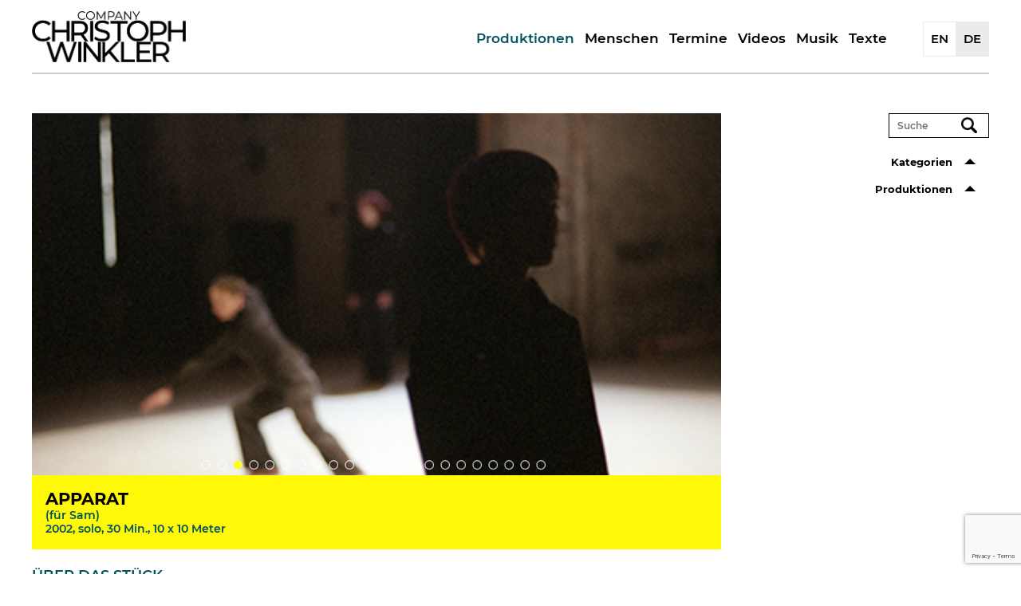

--- FILE ---
content_type: text/html; charset=UTF-8
request_url: https://christoph-winkler.com/produktionen/apparat/
body_size: 14383
content:
<!doctype html>
<html dir="ltr" lang="de-DE" prefix="og: https://ogp.me/ns#" class="" >
<head>
<meta charset="utf-8">
<meta name="viewport" content="width=device-width, initial-scale=1" />
<link rel="profile" href="https://gmpg.org/xfn/11" />
<link rel="alternate" hreflang="en" href="https://christoph-winkler.com/en/productions/apparat/" />
<link rel="alternate" hreflang="de" href="https://christoph-winkler.com/produktionen/apparat/" />
<link rel="alternate" hreflang="x-default" href="https://christoph-winkler.com/produktionen/apparat/" />
<!-- All in One SEO 4.9.2 - aioseo.com -->
<title>Apparat | Christoph Winkler</title>
<meta name="description" content="Apparat basiert auf der Fernsehproduktion „Quadrat“ von Samuel Beckett, versteht sich aber weniger als eine Interpretation sondern als ein Art Paraphrase. Es extrahiert den Aspekt der maximalen Vorhersehbarkeit aus der Beckettschen Arbeit und baut daraus ein Tanzstück." />
<meta name="robots" content="max-image-preview:large" />
<link rel="canonical" href="https://christoph-winkler.com/produktionen/apparat/" />
<meta name="generator" content="All in One SEO (AIOSEO) 4.9.2" />
<meta property="og:locale" content="de_DE" />
<meta property="og:site_name" content="Christoph Winkler" />
<meta property="og:type" content="article" />
<meta property="og:title" content="Apparat | Christoph Winkler" />
<meta property="og:description" content="Apparat basiert auf der Fernsehproduktion „Quadrat“ von Samuel Beckett, versteht sich aber weniger als eine Interpretation sondern als ein Art Paraphrase. Es extrahiert den Aspekt der maximalen Vorhersehbarkeit aus der Beckettschen Arbeit und baut daraus ein Tanzstück." />
<meta property="og:url" content="https://christoph-winkler.com/produktionen/apparat/" />
<meta property="fb:admins" content="752757024" />
<meta property="og:image" content="https://christoph-winkler.com/wp-content/uploads/2020/11/Apparat.jpg" />
<meta property="og:image:secure_url" content="https://christoph-winkler.com/wp-content/uploads/2020/11/Apparat.jpg" />
<meta property="og:image:width" content="1100" />
<meta property="og:image:height" content="717" />
<meta property="article:published_time" content="2020-11-20T15:16:10+00:00" />
<meta property="article:modified_time" content="2021-03-10T16:23:01+00:00" />
<meta name="twitter:card" content="summary" />
<meta name="twitter:title" content="Apparat | Christoph Winkler" />
<meta name="twitter:description" content="Apparat basiert auf der Fernsehproduktion „Quadrat“ von Samuel Beckett, versteht sich aber weniger als eine Interpretation sondern als ein Art Paraphrase. Es extrahiert den Aspekt der maximalen Vorhersehbarkeit aus der Beckettschen Arbeit und baut daraus ein Tanzstück." />
<meta name="twitter:image" content="https://christoph-winkler.com/wp-content/uploads/2020/11/Apparat.jpg" />
<script type="application/ld+json" class="aioseo-schema">
{"@context":"https:\/\/schema.org","@graph":[{"@type":"BreadcrumbList","@id":"https:\/\/christoph-winkler.com\/produktionen\/apparat\/#breadcrumblist","itemListElement":[{"@type":"ListItem","@id":"https:\/\/christoph-winkler.com#listItem","position":1,"name":"Home","item":"https:\/\/christoph-winkler.com","nextItem":{"@type":"ListItem","@id":"https:\/\/christoph-winkler.com\/category\/einzelproduktionen\/#listItem","name":"Einzelproduktionen"}},{"@type":"ListItem","@id":"https:\/\/christoph-winkler.com\/category\/einzelproduktionen\/#listItem","position":2,"name":"Einzelproduktionen","item":"https:\/\/christoph-winkler.com\/category\/einzelproduktionen\/","nextItem":{"@type":"ListItem","@id":"https:\/\/christoph-winkler.com\/produktionen\/apparat\/#listItem","name":"Apparat"},"previousItem":{"@type":"ListItem","@id":"https:\/\/christoph-winkler.com#listItem","name":"Home"}},{"@type":"ListItem","@id":"https:\/\/christoph-winkler.com\/produktionen\/apparat\/#listItem","position":3,"name":"Apparat","previousItem":{"@type":"ListItem","@id":"https:\/\/christoph-winkler.com\/category\/einzelproduktionen\/#listItem","name":"Einzelproduktionen"}}]},{"@type":"Organization","@id":"https:\/\/christoph-winkler.com\/#organization","name":"Christoph Winkler","description":"One of the most versatile choreographers in Germany","url":"https:\/\/christoph-winkler.com\/"},{"@type":"WebPage","@id":"https:\/\/christoph-winkler.com\/produktionen\/apparat\/#webpage","url":"https:\/\/christoph-winkler.com\/produktionen\/apparat\/","name":"Apparat | Christoph Winkler","description":"Apparat basiert auf der Fernsehproduktion \u201eQuadrat\u201c von Samuel Beckett, versteht sich aber weniger als eine Interpretation sondern als ein Art Paraphrase. Es extrahiert den Aspekt der maximalen Vorhersehbarkeit aus der Beckettschen Arbeit und baut daraus ein Tanzst\u00fcck.","inLanguage":"de-DE","isPartOf":{"@id":"https:\/\/christoph-winkler.com\/#website"},"breadcrumb":{"@id":"https:\/\/christoph-winkler.com\/produktionen\/apparat\/#breadcrumblist"},"image":{"@type":"ImageObject","url":"https:\/\/christoph-winkler.com\/wp-content\/uploads\/2020\/11\/Apparat.jpg","@id":"https:\/\/christoph-winkler.com\/produktionen\/apparat\/#mainImage","width":1100,"height":717},"primaryImageOfPage":{"@id":"https:\/\/christoph-winkler.com\/produktionen\/apparat\/#mainImage"},"datePublished":"2020-11-20T16:16:10+01:00","dateModified":"2021-03-10T17:23:01+01:00"},{"@type":"WebSite","@id":"https:\/\/christoph-winkler.com\/#website","url":"https:\/\/christoph-winkler.com\/","name":"Christoph Winkler","description":"One of the most versatile choreographers in Germany","inLanguage":"de-DE","publisher":{"@id":"https:\/\/christoph-winkler.com\/#organization"}}]}
</script>
<!-- All in One SEO -->
<link rel='dns-prefetch' href='//player.vimeo.com' />
<script type="text/javascript">
/* <![CDATA[ */
window._wpemojiSettings = {"baseUrl":"https:\/\/s.w.org\/images\/core\/emoji\/15.0.3\/72x72\/","ext":".png","svgUrl":"https:\/\/s.w.org\/images\/core\/emoji\/15.0.3\/svg\/","svgExt":".svg","source":{"concatemoji":"https:\/\/christoph-winkler.com\/wp-includes\/js\/wp-emoji-release.min.js?ver=6.6.4"}};
/*! This file is auto-generated */
!function(i,n){var o,s,e;function c(e){try{var t={supportTests:e,timestamp:(new Date).valueOf()};sessionStorage.setItem(o,JSON.stringify(t))}catch(e){}}function p(e,t,n){e.clearRect(0,0,e.canvas.width,e.canvas.height),e.fillText(t,0,0);var t=new Uint32Array(e.getImageData(0,0,e.canvas.width,e.canvas.height).data),r=(e.clearRect(0,0,e.canvas.width,e.canvas.height),e.fillText(n,0,0),new Uint32Array(e.getImageData(0,0,e.canvas.width,e.canvas.height).data));return t.every(function(e,t){return e===r[t]})}function u(e,t,n){switch(t){case"flag":return n(e,"\ud83c\udff3\ufe0f\u200d\u26a7\ufe0f","\ud83c\udff3\ufe0f\u200b\u26a7\ufe0f")?!1:!n(e,"\ud83c\uddfa\ud83c\uddf3","\ud83c\uddfa\u200b\ud83c\uddf3")&&!n(e,"\ud83c\udff4\udb40\udc67\udb40\udc62\udb40\udc65\udb40\udc6e\udb40\udc67\udb40\udc7f","\ud83c\udff4\u200b\udb40\udc67\u200b\udb40\udc62\u200b\udb40\udc65\u200b\udb40\udc6e\u200b\udb40\udc67\u200b\udb40\udc7f");case"emoji":return!n(e,"\ud83d\udc26\u200d\u2b1b","\ud83d\udc26\u200b\u2b1b")}return!1}function f(e,t,n){var r="undefined"!=typeof WorkerGlobalScope&&self instanceof WorkerGlobalScope?new OffscreenCanvas(300,150):i.createElement("canvas"),a=r.getContext("2d",{willReadFrequently:!0}),o=(a.textBaseline="top",a.font="600 32px Arial",{});return e.forEach(function(e){o[e]=t(a,e,n)}),o}function t(e){var t=i.createElement("script");t.src=e,t.defer=!0,i.head.appendChild(t)}"undefined"!=typeof Promise&&(o="wpEmojiSettingsSupports",s=["flag","emoji"],n.supports={everything:!0,everythingExceptFlag:!0},e=new Promise(function(e){i.addEventListener("DOMContentLoaded",e,{once:!0})}),new Promise(function(t){var n=function(){try{var e=JSON.parse(sessionStorage.getItem(o));if("object"==typeof e&&"number"==typeof e.timestamp&&(new Date).valueOf()<e.timestamp+604800&&"object"==typeof e.supportTests)return e.supportTests}catch(e){}return null}();if(!n){if("undefined"!=typeof Worker&&"undefined"!=typeof OffscreenCanvas&&"undefined"!=typeof URL&&URL.createObjectURL&&"undefined"!=typeof Blob)try{var e="postMessage("+f.toString()+"("+[JSON.stringify(s),u.toString(),p.toString()].join(",")+"));",r=new Blob([e],{type:"text/javascript"}),a=new Worker(URL.createObjectURL(r),{name:"wpTestEmojiSupports"});return void(a.onmessage=function(e){c(n=e.data),a.terminate(),t(n)})}catch(e){}c(n=f(s,u,p))}t(n)}).then(function(e){for(var t in e)n.supports[t]=e[t],n.supports.everything=n.supports.everything&&n.supports[t],"flag"!==t&&(n.supports.everythingExceptFlag=n.supports.everythingExceptFlag&&n.supports[t]);n.supports.everythingExceptFlag=n.supports.everythingExceptFlag&&!n.supports.flag,n.DOMReady=!1,n.readyCallback=function(){n.DOMReady=!0}}).then(function(){return e}).then(function(){var e;n.supports.everything||(n.readyCallback(),(e=n.source||{}).concatemoji?t(e.concatemoji):e.wpemoji&&e.twemoji&&(t(e.twemoji),t(e.wpemoji)))}))}((window,document),window._wpemojiSettings);
/* ]]> */
</script>
<style id='wp-emoji-styles-inline-css' type='text/css'>
img.wp-smiley, img.emoji {
display: inline !important;
border: none !important;
box-shadow: none !important;
height: 1em !important;
width: 1em !important;
margin: 0 0.07em !important;
vertical-align: -0.1em !important;
background: none !important;
padding: 0 !important;
}
</style>
<!-- <link rel='stylesheet' id='wp-block-library-css' href='https://christoph-winkler.com/wp-includes/css/dist/block-library/style.min.css?ver=6.6.4' type='text/css' media='all' /> -->
<!-- <link rel='stylesheet' id='aioseo/css/src/vue/standalone/blocks/table-of-contents/global.scss-css' href='https://christoph-winkler.com/wp-content/plugins/all-in-one-seo-pack/dist/Lite/assets/css/table-of-contents/global.e90f6d47.css?ver=4.9.2' type='text/css' media='all' /> -->
<link rel="stylesheet" type="text/css" href="//christoph-winkler.com/wp-content/cache/wpfc-minified/23wbknhh/3xare.css" media="all"/>
<style id='classic-theme-styles-inline-css' type='text/css'>
/*! This file is auto-generated */
.wp-block-button__link{color:#fff;background-color:#32373c;border-radius:9999px;box-shadow:none;text-decoration:none;padding:calc(.667em + 2px) calc(1.333em + 2px);font-size:1.125em}.wp-block-file__button{background:#32373c;color:#fff;text-decoration:none}
</style>
<style id='global-styles-inline-css' type='text/css'>
:root{--wp--preset--aspect-ratio--square: 1;--wp--preset--aspect-ratio--4-3: 4/3;--wp--preset--aspect-ratio--3-4: 3/4;--wp--preset--aspect-ratio--3-2: 3/2;--wp--preset--aspect-ratio--2-3: 2/3;--wp--preset--aspect-ratio--16-9: 16/9;--wp--preset--aspect-ratio--9-16: 9/16;--wp--preset--color--black: #000000;--wp--preset--color--cyan-bluish-gray: #abb8c3;--wp--preset--color--white: #ffffff;--wp--preset--color--pale-pink: #f78da7;--wp--preset--color--vivid-red: #cf2e2e;--wp--preset--color--luminous-vivid-orange: #ff6900;--wp--preset--color--luminous-vivid-amber: #fcb900;--wp--preset--color--light-green-cyan: #7bdcb5;--wp--preset--color--vivid-green-cyan: #00d084;--wp--preset--color--pale-cyan-blue: #8ed1fc;--wp--preset--color--vivid-cyan-blue: #0693e3;--wp--preset--color--vivid-purple: #9b51e0;--wp--preset--gradient--vivid-cyan-blue-to-vivid-purple: linear-gradient(135deg,rgba(6,147,227,1) 0%,rgb(155,81,224) 100%);--wp--preset--gradient--light-green-cyan-to-vivid-green-cyan: linear-gradient(135deg,rgb(122,220,180) 0%,rgb(0,208,130) 100%);--wp--preset--gradient--luminous-vivid-amber-to-luminous-vivid-orange: linear-gradient(135deg,rgba(252,185,0,1) 0%,rgba(255,105,0,1) 100%);--wp--preset--gradient--luminous-vivid-orange-to-vivid-red: linear-gradient(135deg,rgba(255,105,0,1) 0%,rgb(207,46,46) 100%);--wp--preset--gradient--very-light-gray-to-cyan-bluish-gray: linear-gradient(135deg,rgb(238,238,238) 0%,rgb(169,184,195) 100%);--wp--preset--gradient--cool-to-warm-spectrum: linear-gradient(135deg,rgb(74,234,220) 0%,rgb(151,120,209) 20%,rgb(207,42,186) 40%,rgb(238,44,130) 60%,rgb(251,105,98) 80%,rgb(254,248,76) 100%);--wp--preset--gradient--blush-light-purple: linear-gradient(135deg,rgb(255,206,236) 0%,rgb(152,150,240) 100%);--wp--preset--gradient--blush-bordeaux: linear-gradient(135deg,rgb(254,205,165) 0%,rgb(254,45,45) 50%,rgb(107,0,62) 100%);--wp--preset--gradient--luminous-dusk: linear-gradient(135deg,rgb(255,203,112) 0%,rgb(199,81,192) 50%,rgb(65,88,208) 100%);--wp--preset--gradient--pale-ocean: linear-gradient(135deg,rgb(255,245,203) 0%,rgb(182,227,212) 50%,rgb(51,167,181) 100%);--wp--preset--gradient--electric-grass: linear-gradient(135deg,rgb(202,248,128) 0%,rgb(113,206,126) 100%);--wp--preset--gradient--midnight: linear-gradient(135deg,rgb(2,3,129) 0%,rgb(40,116,252) 100%);--wp--preset--font-size--small: 13px;--wp--preset--font-size--medium: 20px;--wp--preset--font-size--large: 36px;--wp--preset--font-size--x-large: 42px;--wp--preset--spacing--20: 0.44rem;--wp--preset--spacing--30: 0.67rem;--wp--preset--spacing--40: 1rem;--wp--preset--spacing--50: 1.5rem;--wp--preset--spacing--60: 2.25rem;--wp--preset--spacing--70: 3.38rem;--wp--preset--spacing--80: 5.06rem;--wp--preset--shadow--natural: 6px 6px 9px rgba(0, 0, 0, 0.2);--wp--preset--shadow--deep: 12px 12px 50px rgba(0, 0, 0, 0.4);--wp--preset--shadow--sharp: 6px 6px 0px rgba(0, 0, 0, 0.2);--wp--preset--shadow--outlined: 6px 6px 0px -3px rgba(255, 255, 255, 1), 6px 6px rgba(0, 0, 0, 1);--wp--preset--shadow--crisp: 6px 6px 0px rgba(0, 0, 0, 1);}:where(.is-layout-flex){gap: 0.5em;}:where(.is-layout-grid){gap: 0.5em;}body .is-layout-flex{display: flex;}.is-layout-flex{flex-wrap: wrap;align-items: center;}.is-layout-flex > :is(*, div){margin: 0;}body .is-layout-grid{display: grid;}.is-layout-grid > :is(*, div){margin: 0;}:where(.wp-block-columns.is-layout-flex){gap: 2em;}:where(.wp-block-columns.is-layout-grid){gap: 2em;}:where(.wp-block-post-template.is-layout-flex){gap: 1.25em;}:where(.wp-block-post-template.is-layout-grid){gap: 1.25em;}.has-black-color{color: var(--wp--preset--color--black) !important;}.has-cyan-bluish-gray-color{color: var(--wp--preset--color--cyan-bluish-gray) !important;}.has-white-color{color: var(--wp--preset--color--white) !important;}.has-pale-pink-color{color: var(--wp--preset--color--pale-pink) !important;}.has-vivid-red-color{color: var(--wp--preset--color--vivid-red) !important;}.has-luminous-vivid-orange-color{color: var(--wp--preset--color--luminous-vivid-orange) !important;}.has-luminous-vivid-amber-color{color: var(--wp--preset--color--luminous-vivid-amber) !important;}.has-light-green-cyan-color{color: var(--wp--preset--color--light-green-cyan) !important;}.has-vivid-green-cyan-color{color: var(--wp--preset--color--vivid-green-cyan) !important;}.has-pale-cyan-blue-color{color: var(--wp--preset--color--pale-cyan-blue) !important;}.has-vivid-cyan-blue-color{color: var(--wp--preset--color--vivid-cyan-blue) !important;}.has-vivid-purple-color{color: var(--wp--preset--color--vivid-purple) !important;}.has-black-background-color{background-color: var(--wp--preset--color--black) !important;}.has-cyan-bluish-gray-background-color{background-color: var(--wp--preset--color--cyan-bluish-gray) !important;}.has-white-background-color{background-color: var(--wp--preset--color--white) !important;}.has-pale-pink-background-color{background-color: var(--wp--preset--color--pale-pink) !important;}.has-vivid-red-background-color{background-color: var(--wp--preset--color--vivid-red) !important;}.has-luminous-vivid-orange-background-color{background-color: var(--wp--preset--color--luminous-vivid-orange) !important;}.has-luminous-vivid-amber-background-color{background-color: var(--wp--preset--color--luminous-vivid-amber) !important;}.has-light-green-cyan-background-color{background-color: var(--wp--preset--color--light-green-cyan) !important;}.has-vivid-green-cyan-background-color{background-color: var(--wp--preset--color--vivid-green-cyan) !important;}.has-pale-cyan-blue-background-color{background-color: var(--wp--preset--color--pale-cyan-blue) !important;}.has-vivid-cyan-blue-background-color{background-color: var(--wp--preset--color--vivid-cyan-blue) !important;}.has-vivid-purple-background-color{background-color: var(--wp--preset--color--vivid-purple) !important;}.has-black-border-color{border-color: var(--wp--preset--color--black) !important;}.has-cyan-bluish-gray-border-color{border-color: var(--wp--preset--color--cyan-bluish-gray) !important;}.has-white-border-color{border-color: var(--wp--preset--color--white) !important;}.has-pale-pink-border-color{border-color: var(--wp--preset--color--pale-pink) !important;}.has-vivid-red-border-color{border-color: var(--wp--preset--color--vivid-red) !important;}.has-luminous-vivid-orange-border-color{border-color: var(--wp--preset--color--luminous-vivid-orange) !important;}.has-luminous-vivid-amber-border-color{border-color: var(--wp--preset--color--luminous-vivid-amber) !important;}.has-light-green-cyan-border-color{border-color: var(--wp--preset--color--light-green-cyan) !important;}.has-vivid-green-cyan-border-color{border-color: var(--wp--preset--color--vivid-green-cyan) !important;}.has-pale-cyan-blue-border-color{border-color: var(--wp--preset--color--pale-cyan-blue) !important;}.has-vivid-cyan-blue-border-color{border-color: var(--wp--preset--color--vivid-cyan-blue) !important;}.has-vivid-purple-border-color{border-color: var(--wp--preset--color--vivid-purple) !important;}.has-vivid-cyan-blue-to-vivid-purple-gradient-background{background: var(--wp--preset--gradient--vivid-cyan-blue-to-vivid-purple) !important;}.has-light-green-cyan-to-vivid-green-cyan-gradient-background{background: var(--wp--preset--gradient--light-green-cyan-to-vivid-green-cyan) !important;}.has-luminous-vivid-amber-to-luminous-vivid-orange-gradient-background{background: var(--wp--preset--gradient--luminous-vivid-amber-to-luminous-vivid-orange) !important;}.has-luminous-vivid-orange-to-vivid-red-gradient-background{background: var(--wp--preset--gradient--luminous-vivid-orange-to-vivid-red) !important;}.has-very-light-gray-to-cyan-bluish-gray-gradient-background{background: var(--wp--preset--gradient--very-light-gray-to-cyan-bluish-gray) !important;}.has-cool-to-warm-spectrum-gradient-background{background: var(--wp--preset--gradient--cool-to-warm-spectrum) !important;}.has-blush-light-purple-gradient-background{background: var(--wp--preset--gradient--blush-light-purple) !important;}.has-blush-bordeaux-gradient-background{background: var(--wp--preset--gradient--blush-bordeaux) !important;}.has-luminous-dusk-gradient-background{background: var(--wp--preset--gradient--luminous-dusk) !important;}.has-pale-ocean-gradient-background{background: var(--wp--preset--gradient--pale-ocean) !important;}.has-electric-grass-gradient-background{background: var(--wp--preset--gradient--electric-grass) !important;}.has-midnight-gradient-background{background: var(--wp--preset--gradient--midnight) !important;}.has-small-font-size{font-size: var(--wp--preset--font-size--small) !important;}.has-medium-font-size{font-size: var(--wp--preset--font-size--medium) !important;}.has-large-font-size{font-size: var(--wp--preset--font-size--large) !important;}.has-x-large-font-size{font-size: var(--wp--preset--font-size--x-large) !important;}
:where(.wp-block-post-template.is-layout-flex){gap: 1.25em;}:where(.wp-block-post-template.is-layout-grid){gap: 1.25em;}
:where(.wp-block-columns.is-layout-flex){gap: 2em;}:where(.wp-block-columns.is-layout-grid){gap: 2em;}
:root :where(.wp-block-pullquote){font-size: 1.5em;line-height: 1.6;}
</style>
<!-- <link rel='stylesheet' id='style-css' href='https://christoph-winkler.com/wp-content/themes/christoph-winklerv2/style.css?ver=6.6.4' type='text/css' media='all' /> -->
<!-- <link rel='stylesheet' id='slick-style-css' href='https://christoph-winkler.com/wp-content/themes/christoph-winklerv2/assets/css/slick.css?ver=6.6.4' type='text/css' media='all' /> -->
<!-- <link rel='stylesheet' id='slick-theme-style-css' href='https://christoph-winkler.com/wp-content/themes/christoph-winklerv2/assets/css/slick-theme.css?ver=6.6.4' type='text/css' media='all' /> -->
<!-- <link rel='stylesheet' id='magnific-style-css' href='https://christoph-winkler.com/wp-content/themes/christoph-winklerv2/assets/css/magnific-popup.css?ver=6.6.4' type='text/css' media='all' /> -->
<!-- <link rel='stylesheet' id='sib-front-css-css' href='https://christoph-winkler.com/wp-content/plugins/mailin/css/mailin-front.css?ver=6.6.4' type='text/css' media='all' /> -->
<link rel="stylesheet" type="text/css" href="//christoph-winkler.com/wp-content/cache/wpfc-minified/9lwsonh1/bnak3.css" media="all"/>
<script src='//christoph-winkler.com/wp-content/cache/wpfc-minified/l8m1labo/bnak3.js' type="text/javascript"></script>
<!-- <script type="text/javascript" src="https://christoph-winkler.com/wp-includes/js/jquery/jquery.min.js?ver=3.7.1" id="jquery-core-js"></script> -->
<!-- <script type="text/javascript" src="https://christoph-winkler.com/wp-includes/js/jquery/jquery-migrate.min.js?ver=3.4.1" id="jquery-migrate-js"></script> -->
<!-- <script type="text/javascript" src="https://christoph-winkler.com/wp-content/themes/christoph-winklerv2/assets/js/script.js?ver=6.6.4" id="js-script-js"></script> -->
<!-- <script type="text/javascript" src="https://christoph-winkler.com/wp-content/themes/christoph-winklerv2/assets/js/slick.min.js?ver=6.6.4" id="slick-script-js"></script> -->
<!-- <script type="text/javascript" src="https://christoph-winkler.com/wp-content/themes/christoph-winklerv2/assets/js/jquery.magnific-popup.min.js?ver=6.6.4" id="magnific-script-js"></script> -->
<!-- <script type="text/javascript" src="https://christoph-winkler.com/wp-content/themes/christoph-winklerv2/assets/js/jquery.touchSwipe.min.js?ver=6.6.4" id="swipe-script-js"></script> -->
<script type="text/javascript" src="https://player.vimeo.com/api/player.js?ver=6.6.4" id="player-vimeo-script-js"></script>
<script type="text/javascript" id="sib-front-js-js-extra">
/* <![CDATA[ */
var sibErrMsg = {"invalidMail":"Please fill out valid email address","requiredField":"Please fill out required fields","invalidDateFormat":"Please fill out valid date format","invalidSMSFormat":"Please fill out valid phone number"};
var ajax_sib_front_object = {"ajax_url":"https:\/\/christoph-winkler.com\/wp-admin\/admin-ajax.php","ajax_nonce":"f38ef15f78","flag_url":"https:\/\/christoph-winkler.com\/wp-content\/plugins\/mailin\/img\/flags\/"};
/* ]]> */
</script>
<script src='//christoph-winkler.com/wp-content/cache/wpfc-minified/m8dd7b7o/bn9jx.js' type="text/javascript"></script>
<!-- <script type="text/javascript" src="https://christoph-winkler.com/wp-content/plugins/mailin/js/mailin-front.js?ver=1762279567" id="sib-front-js-js"></script> -->
<link rel="https://api.w.org/" href="https://christoph-winkler.com/wp-json/" /><link rel="EditURI" type="application/rsd+xml" title="RSD" href="https://christoph-winkler.com/xmlrpc.php?rsd" />
<meta name="generator" content="WordPress 6.6.4" />
<link rel='shortlink' href='https://christoph-winkler.com/?p=2568' />
<link rel="alternate" title="oEmbed (JSON)" type="application/json+oembed" href="https://christoph-winkler.com/wp-json/oembed/1.0/embed?url=https%3A%2F%2Fchristoph-winkler.com%2Fproduktionen%2Fapparat%2F" />
<link rel="alternate" title="oEmbed (XML)" type="text/xml+oembed" href="https://christoph-winkler.com/wp-json/oembed/1.0/embed?url=https%3A%2F%2Fchristoph-winkler.com%2Fproduktionen%2Fapparat%2F&#038;format=xml" />
<meta name="generator" content="WPML ver:4.8.6 stt:1,3;" />
<link rel="icon" href="https://christoph-winkler.com/wp-content/uploads/2020/11/favicon.gif" sizes="32x32" />
<link rel="icon" href="https://christoph-winkler.com/wp-content/uploads/2020/11/favicon.gif" sizes="192x192" />
<link rel="apple-touch-icon" href="https://christoph-winkler.com/wp-content/uploads/2020/11/favicon.gif" />
<meta name="msapplication-TileImage" content="https://christoph-winkler.com/wp-content/uploads/2020/11/favicon.gif" />
</head>
<body  class="productions-template-default single single-productions postid-2568" >
<header id="menu" >
<div id="mobile">
<img alt="open" class="open" src="https://christoph-winkler.com/wp-content/themes/christoph-winklerv2/assets/svg/burger.svg" >
<nav id="mobileMenu">
<ul >
<li id="menu-item-1461" class="menu-item menu-item-type-post_type menu-item-object-page menu-item-1461 current-menu-item"><a href="https://christoph-winkler.com/produktionen/">Produktionen</a></li>
<li id="menu-item-1462" class="menu-item menu-item-type-post_type menu-item-object-page menu-item-1462"><a href="https://christoph-winkler.com/menschen/">Menschen</a></li>
<li id="menu-item-1463" class="menu-item menu-item-type-post_type menu-item-object-page menu-item-1463"><a href="https://christoph-winkler.com/termine/">Termine</a></li>
<li id="menu-item-1464" class="menu-item menu-item-type-post_type menu-item-object-page menu-item-1464"><a href="https://christoph-winkler.com/videos/">Videos</a></li>
<li id="menu-item-7545" class="menu-item menu-item-type-post_type menu-item-object-releases menu-item-7545"><a href="https://christoph-winkler.com/klangkrieg/releases/varius-american-breakbeat-american-breakbeat-electronic-music-from-usa-and-canada/">Releases</a></li>
<li id="menu-item-6185" class="menu-item menu-item-type-post_type menu-item-object-page menu-item-6185"><a href="https://christoph-winkler.com/klangkrieg/">Artwork</a></li>
<li id="menu-item-7548" class="menu-item menu-item-type-post_type menu-item-object-page menu-item-7548"><a href="https://christoph-winkler.com/geschichte/">Geschichte</a></li>
<li id="menu-item-7547" class="menu-item menu-item-type-post_type menu-item-object-page menu-item-7547"><a href="https://christoph-winkler.com/presseauszuege/">Presseauszüge</a></li>
<li id="menu-item-7546" class="menu-item menu-item-type-post_type menu-item-object-page menu-item-7546"><a href="https://christoph-winkler.com/dank-an/">Künstler</a></li>
<li id="menu-item-7549" class="menu-item menu-item-type-taxonomy menu-item-object-topics menu-item-7549"><a href="https://christoph-winkler.com/topic/portraet-kritiken/">Porträt | Kritiken</a></li>
<li id="menu-item-7550" class="menu-item menu-item-type-taxonomy menu-item-object-topics menu-item-7550"><a href="https://christoph-winkler.com/topic/reflexionen/">Reflexionen</a></li>
<li class='langs menu-item  '><a href='https://christoph-winkler.com/en/productions/apparat/' class='a-class-lang-code-en'>EN</a></li>    
</ul>
<img alt="close" class="close" src="https://christoph-winkler.com/wp-content/themes/christoph-winklerv2/assets/svg/close.svg" >
</nav>
</div>
<!--    <div id="searchMenu">
<img alt="open" class="open" src="" >
<img alt="close" class="close" src="" >
</div>-->
<nav id="mainNav">
<a class="logo" href="https://christoph-winkler.com" title="Gehen Sie zurück zur Homepage">
<img class="logo" alt="Logo Christoph Winkler" src="https://christoph-winkler.com/wp-content/themes/christoph-winklerv2/assets/img/logo.png">
</a>
<ul id="menuLeft">
<li id="menu-item-95" class="menu-item menu-item-type-post_type menu-item-object-page menu-item-95 current-menu-item"><a href="https://christoph-winkler.com/produktionen/">Produktionen</a></li>
<li id="menu-item-96" class="menu-item menu-item-type-post_type menu-item-object-page menu-item-96"><a href="https://christoph-winkler.com/menschen/">Menschen</a></li>
<li id="menu-item-97" class="menu-item menu-item-type-post_type menu-item-object-page menu-item-97"><a href="https://christoph-winkler.com/termine/">Termine</a></li>
<li id="menu-item-98" class="menu-item menu-item-type-post_type menu-item-object-page menu-item-98"><a href="https://christoph-winkler.com/videos/">Videos</a></li>
<li id="menu-item-5299" class="menu-item menu-item-type-post_type menu-item-object-page menu-item-has-children menu-item-5299"><a href="https://christoph-winkler.com/klangkrieg/">Musik</a>
<ul class="sub-menu">
<li id="menu-item-7533" class="menu-item menu-item-type-post_type menu-item-object-page menu-item-7533"><a href="https://christoph-winkler.com/geschichte/">Geschichte</a></li>
<li id="menu-item-7531" class="menu-item menu-item-type-post_type menu-item-object-releases menu-item-7531"><a href="https://christoph-winkler.com/klangkrieg/releases/varius-american-breakbeat-american-breakbeat-electronic-music-from-usa-and-canada/">Releases</a></li>
<li id="menu-item-7532" class="menu-item menu-item-type-post_type menu-item-object-page menu-item-7532"><a href="https://christoph-winkler.com/klangkrieg/">Artwork</a></li>
<li id="menu-item-7535" class="menu-item menu-item-type-post_type menu-item-object-page menu-item-7535"><a href="https://christoph-winkler.com/dank-an/">Künstler</a></li>
<li id="menu-item-7534" class="menu-item menu-item-type-post_type menu-item-object-page menu-item-7534"><a href="https://christoph-winkler.com/presseauszuege/">Presseauszüge</a></li>
</ul>
</li>
<li id="menu-item-5301" class="menu-item menu-item-type-post_type menu-item-object-page menu-item-has-children menu-item-5301"><a href="https://christoph-winkler.com/texts/">Texte</a>
<ul class="sub-menu">
<li id="menu-item-7536" class="menu-item menu-item-type-taxonomy menu-item-object-topics menu-item-7536"><a href="https://christoph-winkler.com/topic/portraet-kritiken/">Porträt | Kritiken</a></li>
<li id="menu-item-7537" class="menu-item menu-item-type-taxonomy menu-item-object-topics menu-item-7537"><a href="https://christoph-winkler.com/topic/reflexionen/">Reflexionen</a></li>
</ul>
</li>
</ul>
<ul id="menuRight">
<li class='langs menu-item  '><a href='https://christoph-winkler.com/en/productions/apparat/' class='a-class-lang-code-en'>EN</a></li><li class='langs menu-item current-lang '><a href='#' class='a-class-lang-code-de'>DE</a></li>  
</ul>
</nav>
</header>
<header id="title">
<div class="title">
<h1>Apparat</h1>
</div>
<div class="breadcrumb">
<div><a href="https://christoph-winkler.com" rel="nofollow">HOME</a> | <a href="https://christoph-winkler.com/produktionen/" rel="nofollow">Produktionen</a> | Apparat</div>      </div>   
</header>
<div class="container">
<main>
<div class="content productions">
<div class="col1">
<div class="profile">
<section class="imageTop">
<div class="slider carousel" >
<img width="864" height="454" src="https://christoph-winkler.com/wp-content/uploads/2020/11/Apparat-864x454.jpg" class="productionLightbox wp-post-image" alt="" data-index="0" decoding="async" fetchpriority="high" />          
<img class="productionLightbox" data-index="1" src="https://christoph-winkler.com/wp-content/uploads/2020/11/img163.jpg">                                  <img class="productionLightbox" data-index="2" src="https://christoph-winkler.com/wp-content/uploads/2020/11/img164.jpg">                                  <img class="productionLightbox" data-index="3" src="https://christoph-winkler.com/wp-content/uploads/2020/11/img171.jpg">                                  <img class="productionLightbox" data-index="4" src="https://christoph-winkler.com/wp-content/uploads/2020/11/img172.jpg">                                  <img class="productionLightbox" data-index="5" src="https://christoph-winkler.com/wp-content/uploads/2020/11/img173.jpg">                                  <img class="productionLightbox" data-index="6" src="https://christoph-winkler.com/wp-content/uploads/2020/11/img174.jpg">                                  <img class="productionLightbox" data-index="7" src="https://christoph-winkler.com/wp-content/uploads/2020/11/img175.jpg">                                  <img class="productionLightbox" data-index="8" src="https://christoph-winkler.com/wp-content/uploads/2020/11/img176.jpg">                                  <img class="productionLightbox" data-index="9" src="https://christoph-winkler.com/wp-content/uploads/2020/11/img178.jpg">                                  <img class="productionLightbox" data-index="10" src="https://christoph-winkler.com/wp-content/uploads/2020/11/Apparat-1-864x454.jpg">                                  <img class="productionLightbox" data-index="11" src="https://christoph-winkler.com/wp-content/uploads/2020/11/Apparat7_01_5e1aa4dabf-864x454.jpg">                                  <img class="productionLightbox" data-index="12" src="https://christoph-winkler.com/wp-content/uploads/2020/11/img179.jpg">                                  <img class="productionLightbox" data-index="13" src="https://christoph-winkler.com/wp-content/uploads/2020/11/img180.jpg">                                  <img class="productionLightbox" data-index="14" src="https://christoph-winkler.com/wp-content/uploads/2020/11/img181.jpg">                                  <img class="productionLightbox" data-index="15" src="https://christoph-winkler.com/wp-content/uploads/2020/11/img182.jpg">                                  <img class="productionLightbox" data-index="16" src="https://christoph-winkler.com/wp-content/uploads/2020/11/img183.jpg">                                  <img class="productionLightbox" data-index="17" src="https://christoph-winkler.com/wp-content/uploads/2020/11/img184.jpg">                                  <img class="productionLightbox" data-index="18" src="https://christoph-winkler.com/wp-content/uploads/2020/11/img185.jpg">                                  <img class="productionLightbox" data-index="19" src="https://christoph-winkler.com/wp-content/uploads/2020/11/img187.jpg">                                  <img class="productionLightbox" data-index="20" src="https://christoph-winkler.com/wp-content/uploads/2020/11/img188_f9168346bb-864x454.jpg">                                  <img class="productionLightbox" data-index="21" src="https://christoph-winkler.com/wp-content/uploads/2020/11/img194.jpg">                              </div>
</section>
<span class="noSwipe">
<section class="title">
<h3>Apparat</h3>
<p class="subtitle">
(für Sam)            </p>
<p class="yearInfo">
2002, solo, 30 Min., 10 x 10 Meter                      </p>
</section>
<h4>Über das Stück</h4>
<p>Apparat basiert auf der Fernsehproduktion „Quadrat“ von Samuel Beckett, versteht sich aber weniger als eine Interpretation sondern als ein Art Paraphrase. Es extrahiert den Aspekt der maximalen Vorhersehbarkeit aus der Beckettschen Arbeit und baut daraus ein Tanzstück.</p>
<!-- ----------------------------------------------- -->
<h4>videos</h4>    
<section class="video">
<div class="classic_aspect_ratio"><iframe src="https://player.vimeo.com/video/386234420?title=0&byline=0&portrait=0?share=0?watch=0" frameborder="0" allow="autoplay; fullscreen" allowfullscreen></iframe></div>                      </section>
<section class="video">
<div class="cinema_aspect_ratio"><iframe src="https://player.vimeo.com/video/158371955?title=0&byline=0&portrait=0?share=0?watch=0" frameborder="0" allow="autoplay; fullscreen" allowfullscreen></iframe></div>                      </section>
<!-- ----------------------------------------------- -->
<h4>credits</h4>
<p>Choreographie: Christoph Winkler | Tanz: Lydia Klement, Odile Seitz, Gundula Peuthert, Peggy Ziehr | Musik: Maknongan von Giacinto Scelsi | Double bass &amp; Voice: Joelle Leandre</p>
<p>Produktion: Christoph Winkler und Tanztage BERLIN</p>
<h4>Pressauszüge</h4>
<p>So blieb es Christoph Winkler vorbehalten, dem Tanztage-Auftakt ein lohnendes Finale zu verpassen. Aus der starren Anordnung von Samuel Becketts Fernsehstück "Quadrat" entlieh der Ex-Bodyguard das stille Schreiten von vier Personen an den Seiten einer quadratischen Lichtfläche. Das Ritual wird aufgebrochen durch vier Soli, getanzt auf eine mit rohen Schreien aufmontierte Kontrabass-Linie. Die Pole beginnen zu verrutschen, die vokalen Ausbrüche gewinnen meditative Kraft, die Stille wird schreiend laut. Winkler ermutigt seine Tänzer zu völlig eigenständigen Variationen, die extrem ausgereizt und lässig zugleich wirken. Vier Grenzgänge - ein gutes Omen für die Tanztage. <em>- Tagesspiegel</em></p>
<p>In dieselbe Raum- und Lichtsituation stellte der Bey-Schüler Christoph Winkler seine Produktion „Apparat“. Vier Tänzerinnen umkreisten mechanisch die jetzt quadratische Grundfläche. Zufällig änderten sie Richtung, Tempo und Art des Ganges. Man fühlte sich an die Kugeln eines Flipperautomaten erinnert, die durch die Schächte jagen, bis sie sich in die Position geruckelt haben, die neue Punkte verspricht. Dann setzte stets ein Klingklang ein, das jedem Automatenspieler das Herz höher schlagen lässt. Bei Winkler ertönte nun nicht das Erfolgsgeläut. Aber je eine Tänzerin begab sich in die Mitte und lieferte zu beinahe rituellen Bassklängen, die durch bestialische Schreie einer Frau untermalt wurden, ihr Solo ab. Dieses Stück war ebenso kompakt und konsequent wie das von Bey, leistete sich aber einen Überschuss an Ernst und Frechheit. <em>Neues Deutschland</em></p>
<p>Wie bei Winkler üblich, geht es um den Bewegungsimpuls und seine Hemmung, um den „gemeinen Körper“ und seine intellektuelle Selbstdurchdringung. In Apparat fügt Winkler dieser motorischen Feinarbeit eine brutale Formfessel hinzu, die dem Gesamtprojekt etwas Perfides verleiht. -<em> FAZ</em></p>
<p>„In „Apparat“, seinem neuen Stück für die Tanztage, kehrt er wieder zum Minimalismus einer Laborsituation zurück, die ihr Untersuchungsobjekt aus allen Bezügen losgelöst hat. Vier Tänzerinnen gehen an den Seiten eines Quadrates auf und ab wie die Wächterinnen an der Grenze zwischen Kunst und Leben. Nacheinander treten sie in die leere Fläche ein, deren Raum sie mit ihren Bewegungen erst schaffen. Die Musik aus Bass und schrillen Schreien wiederholt sich, die kalligrafischen Figuren, die sich mit vielen gegenläufigen Bewegungen und konträren Impulsen da hineinschrauben, verändern sich. Ein wenig fühlt man sich da wie bei einer choreographischen Alphabetisierungskampagne, wo die Unterscheidung von langen und kurzen Bögen, einfachen und doppelten Häkchen das Fassungsvermögen übersteigt.“ -<em> TAZ</em></p>
<p>„Seine Choreographie „Apparat“ – eine Paraphrase über das Stück „Quadrat“ von Samuel Beckett – bildete den Abschluss des Tanzabends. Abstrakt bleibt auch seine Welt, sie ist jedoch weitaus mystischer. Seine vier Tänzerinnen zeigen abwechselnd eine Variation zu dem tiefen Klang der Musik, die sich in einen immer wiederkehrenden, fast unerträglichen Schrei wandelt. Die Tänze haben fast etwas von einem Opfertanz, in der die Tänzerinnen zu minimalistischen Salomés werden, deren Körper zwischen langsamen kampfsportartigen Bewegungsimprovisationen und minimal angedeuteten orientalischen Formen oszillieren. Ein gemischter Auftaktabend also, der in der Unterwelt beginnt und wunderbar in höheren Sphären endet.“ -<em> Berliner Morgenpost</em></p>
</span>
</div>
</div>
<div class="col2 noSwipe">  
<div class="sidebar" > 
<div class="sidebar_search">
<form 
id="sidebar_search" 
role="search" 
method="GET" 
class="search-form search-bar" 
action="https://christoph-winkler.com/produktionen/"
>
<label>
<input 
id="sidebar_search_input" 
data-postType="productions"
type="search" 
class="form-control search-field" 
placeholder="Suche" 
value="" 
name="search" 
title="Suche für:"
>
</label>
<input 
type="submit" 
class="search-submit go-button"
value=""
title="Start"
/>
</form>
</div>
<div class="widget_sidebar accordian close">
<h4 class="widgettitle">Kategorien</h4>
<ul>
<li 
class="sidebar_categories"
data-idCategory="4" 
>
<a 
title="sieh alle Produktionen der Kategorie Berlin GOGO" 
href="https://christoph-winkler.com/produktionen/?idCategory=4"
> 
<span class="icons">
<img src="https://christoph-winkler.com/wp-content/themes/christoph-winklerv2/assets/img/Sidebar-list-icon@2x.png" class="normal">
<img src="https://christoph-winkler.com/wp-content/themes/christoph-winklerv2/assets/img/Sidebar-selected@2x.png" class="selected">
</span>
<span class="link" >Berlin GOGO</span>
</a>
</li>
<li 
class="sidebar_categories"
data-idCategory="24" 
>
<a 
title="sieh alle Produktionen der Kategorie BerlinBallett" 
href="https://christoph-winkler.com/produktionen/?idCategory=24"
> 
<span class="icons">
<img src="https://christoph-winkler.com/wp-content/themes/christoph-winklerv2/assets/img/Sidebar-list-icon@2x.png" class="normal">
<img src="https://christoph-winkler.com/wp-content/themes/christoph-winklerv2/assets/img/Sidebar-selected@2x.png" class="selected">
</span>
<span class="link" >BerlinBallett</span>
</a>
</li>
<li 
class="sidebar_categories"
data-idCategory="9" 
>
<a 
title="sieh alle Produktionen der Kategorie Einzelproduktionen" 
href="https://christoph-winkler.com/produktionen/?idCategory=9"
> 
<span class="icons">
<img src="https://christoph-winkler.com/wp-content/themes/christoph-winklerv2/assets/img/Sidebar-list-icon@2x.png" class="normal">
<img src="https://christoph-winkler.com/wp-content/themes/christoph-winklerv2/assets/img/Sidebar-selected@2x.png" class="selected">
</span>
<span class="link" >Einzelproduktionen</span>
</a>
</li>
<li 
class="sidebar_categories"
data-idCategory="3" 
>
<a 
title="sieh alle Produktionen der Kategorie Kuratierte Projekte" 
href="https://christoph-winkler.com/produktionen/?idCategory=3"
> 
<span class="icons">
<img src="https://christoph-winkler.com/wp-content/themes/christoph-winklerv2/assets/img/Sidebar-list-icon@2x.png" class="normal">
<img src="https://christoph-winkler.com/wp-content/themes/christoph-winklerv2/assets/img/Sidebar-selected@2x.png" class="selected">
</span>
<span class="link" >Kuratierte Projekte</span>
</a>
</li>
<li 
class="sidebar_categories"
data-idCategory="39" 
>
<a 
title="sieh alle Produktionen der Kategorie Radical Minimal" 
href="https://christoph-winkler.com/produktionen/?idCategory=39"
> 
<span class="icons">
<img src="https://christoph-winkler.com/wp-content/themes/christoph-winklerv2/assets/img/Sidebar-list-icon@2x.png" class="normal">
<img src="https://christoph-winkler.com/wp-content/themes/christoph-winklerv2/assets/img/Sidebar-selected@2x.png" class="selected">
</span>
<span class="link" >Radical Minimal</span>
</a>
</li>
<li 
class="sidebar_categories"
data-idCategory="44" 
>
<a 
title="sieh alle Produktionen der Kategorie Studies on Post-Colonialism" 
href="https://christoph-winkler.com/produktionen/?idCategory=44"
> 
<span class="icons">
<img src="https://christoph-winkler.com/wp-content/themes/christoph-winklerv2/assets/img/Sidebar-list-icon@2x.png" class="normal">
<img src="https://christoph-winkler.com/wp-content/themes/christoph-winklerv2/assets/img/Sidebar-selected@2x.png" class="selected">
</span>
<span class="link" >Studies on Post-Colonialism</span>
</a>
</li>
<li 
class="sidebar_categories"
data-idCategory="43" 
>
<a 
title="sieh alle Produktionen der Kategorie Triple Bill" 
href="https://christoph-winkler.com/produktionen/?idCategory=43"
> 
<span class="icons">
<img src="https://christoph-winkler.com/wp-content/themes/christoph-winklerv2/assets/img/Sidebar-list-icon@2x.png" class="normal">
<img src="https://christoph-winkler.com/wp-content/themes/christoph-winklerv2/assets/img/Sidebar-selected@2x.png" class="selected">
</span>
<span class="link" >Triple Bill</span>
</a>
</li>
</ul>
</div>	
<div class="widget_sidebar accordian close">
<h4 class="widgettitle">Produktionen</h4>
<ul>
<li 
class=" "
data-idProduction="12248" 
>
<a 
title="sieh alle Produktionsbeteiligte: Whispers of Wood" 
href="https://christoph-winkler.com/produktionen/whispers-of-wood/"
> 					
<span class="icons">
<img src="https://christoph-winkler.com/wp-content/themes/christoph-winklerv2/assets/img/Sidebar-list-icon@2x.png" class="normal">
<img src="https://christoph-winkler.com/wp-content/themes/christoph-winklerv2/assets/img/Sidebar-selected@2x.png" class="selected">
</span>
<span class="link" >Whispers of Wood</span>
</a>					
</li>
<li 
class=" "
data-idProduction="12496" 
>
<a 
title="sieh alle Produktionsbeteiligte: ANT ein VR Game" 
href="https://christoph-winkler.com/produktionen/ant/"
> 					
<span class="icons">
<img src="https://christoph-winkler.com/wp-content/themes/christoph-winklerv2/assets/img/Sidebar-list-icon@2x.png" class="normal">
<img src="https://christoph-winkler.com/wp-content/themes/christoph-winklerv2/assets/img/Sidebar-selected@2x.png" class="selected">
</span>
<span class="link" >ANT ein VR Game</span>
</a>					
</li>
<li 
class=" "
data-idProduction="12539" 
>
<a 
title="sieh alle Produktionsbeteiligte: Where The Wild Might Be" 
href="https://christoph-winkler.com/produktionen/where-the-wild-might-be/"
> 					
<span class="icons">
<img src="https://christoph-winkler.com/wp-content/themes/christoph-winklerv2/assets/img/Sidebar-list-icon@2x.png" class="normal">
<img src="https://christoph-winkler.com/wp-content/themes/christoph-winklerv2/assets/img/Sidebar-selected@2x.png" class="selected">
</span>
<span class="link" >Where The Wild Might Be</span>
</a>					
</li>
<li 
class=" "
data-idProduction="12604" 
>
<a 
title="sieh alle Produktionsbeteiligte: Twaliwo" 
href="https://christoph-winkler.com/produktionen/twaliwo/"
> 					
<span class="icons">
<img src="https://christoph-winkler.com/wp-content/themes/christoph-winklerv2/assets/img/Sidebar-list-icon@2x.png" class="normal">
<img src="https://christoph-winkler.com/wp-content/themes/christoph-winklerv2/assets/img/Sidebar-selected@2x.png" class="selected">
</span>
<span class="link" >Twaliwo</span>
</a>					
</li>
<li 
class=" "
data-idProduction="11600" 
>
<a 
title="sieh alle Produktionsbeteiligte: Four Non Blondes" 
href="https://christoph-winkler.com/produktionen/four-non-blondes/"
> 					
<span class="icons">
<img src="https://christoph-winkler.com/wp-content/themes/christoph-winklerv2/assets/img/Sidebar-list-icon@2x.png" class="normal">
<img src="https://christoph-winkler.com/wp-content/themes/christoph-winklerv2/assets/img/Sidebar-selected@2x.png" class="selected">
</span>
<span class="link" >Four Non Blondes</span>
</a>					
</li>
<li 
class=" "
data-idProduction="12125" 
>
<a 
title="sieh alle Produktionsbeteiligte: Digital Development Project" 
href="https://christoph-winkler.com/produktionen/digital-development-project/"
> 					
<span class="icons">
<img src="https://christoph-winkler.com/wp-content/themes/christoph-winklerv2/assets/img/Sidebar-list-icon@2x.png" class="normal">
<img src="https://christoph-winkler.com/wp-content/themes/christoph-winklerv2/assets/img/Sidebar-selected@2x.png" class="selected">
</span>
<span class="link" >Digital Development Project</span>
</a>					
</li>
<li 
class=" "
data-idProduction="12346" 
>
<a 
title="sieh alle Produktionsbeteiligte: Magic Songs" 
href="https://christoph-winkler.com/produktionen/magic-songs/"
> 					
<span class="icons">
<img src="https://christoph-winkler.com/wp-content/themes/christoph-winklerv2/assets/img/Sidebar-list-icon@2x.png" class="normal">
<img src="https://christoph-winkler.com/wp-content/themes/christoph-winklerv2/assets/img/Sidebar-selected@2x.png" class="selected">
</span>
<span class="link" >Magic Songs</span>
</a>					
</li>
<li 
class=" "
data-idProduction="11290" 
>
<a 
title="sieh alle Produktionsbeteiligte: Songs &#038; Dances about the Weather" 
href="https://christoph-winkler.com/produktionen/songs-dances-about-the-weather/"
> 					
<span class="icons">
<img src="https://christoph-winkler.com/wp-content/themes/christoph-winklerv2/assets/img/Sidebar-list-icon@2x.png" class="normal">
<img src="https://christoph-winkler.com/wp-content/themes/christoph-winklerv2/assets/img/Sidebar-selected@2x.png" class="selected">
</span>
<span class="link" >Songs &#038; Dances about the Weather</span>
</a>					
</li>
<li 
class=" "
data-idProduction="11372" 
>
<a 
title="sieh alle Produktionsbeteiligte: OKUBULA KWA BALAFU [dt. Vom Verschwinden der Gletscher]" 
href="https://christoph-winkler.com/produktionen/okubula-kwa-balafu-on-the-disappearance-of-the-glaciers/"
> 					
<span class="icons">
<img src="https://christoph-winkler.com/wp-content/themes/christoph-winklerv2/assets/img/Sidebar-list-icon@2x.png" class="normal">
<img src="https://christoph-winkler.com/wp-content/themes/christoph-winklerv2/assets/img/Sidebar-selected@2x.png" class="selected">
</span>
<span class="link" >OKUBULA KWA BALAFU [dt. Vom Verschwinden der Gletscher]</span>
</a>					
</li>
<li 
class=" "
data-idProduction="10083" 
>
<a 
title="sieh alle Produktionsbeteiligte: We Are Going To Mars &#8211; a choreographic concert" 
href="https://christoph-winkler.com/produktionen/we-are-going-to-mars-a-choreographic-concert/"
> 					
<span class="icons">
<img src="https://christoph-winkler.com/wp-content/themes/christoph-winklerv2/assets/img/Sidebar-list-icon@2x.png" class="normal">
<img src="https://christoph-winkler.com/wp-content/themes/christoph-winklerv2/assets/img/Sidebar-selected@2x.png" class="selected">
</span>
<span class="link" >We Are Going To Mars &#8211; a choreographic concert</span>
</a>					
</li>
<li 
class=" "
data-idProduction="10408" 
>
<a 
title="sieh alle Produktionsbeteiligte: Radical Minimal" 
href="https://christoph-winkler.com/produktionen/radical-minimal/"
> 					
<span class="icons">
<img src="https://christoph-winkler.com/wp-content/themes/christoph-winklerv2/assets/img/Sidebar-list-icon@2x.png" class="normal">
<img src="https://christoph-winkler.com/wp-content/themes/christoph-winklerv2/assets/img/Sidebar-selected@2x.png" class="selected">
</span>
<span class="link" >Radical Minimal</span>
</a>					
</li>
<li 
class=" "
data-idProduction="10829" 
>
<a 
title="sieh alle Produktionsbeteiligte: Scores for the Virtual" 
href="https://christoph-winkler.com/produktionen/scores-for-the-virtual/"
> 					
<span class="icons">
<img src="https://christoph-winkler.com/wp-content/themes/christoph-winklerv2/assets/img/Sidebar-list-icon@2x.png" class="normal">
<img src="https://christoph-winkler.com/wp-content/themes/christoph-winklerv2/assets/img/Sidebar-selected@2x.png" class="selected">
</span>
<span class="link" >Scores for the Virtual</span>
</a>					
</li>
<li 
class=" "
data-idProduction="10924" 
>
<a 
title="sieh alle Produktionsbeteiligte: Stay On It &#8211; Tanzfilm" 
href="https://christoph-winkler.com/produktionen/stay-on-it/"
> 					
<span class="icons">
<img src="https://christoph-winkler.com/wp-content/themes/christoph-winklerv2/assets/img/Sidebar-list-icon@2x.png" class="normal">
<img src="https://christoph-winkler.com/wp-content/themes/christoph-winklerv2/assets/img/Sidebar-selected@2x.png" class="selected">
</span>
<span class="link" >Stay On It &#8211; Tanzfilm</span>
</a>					
</li>
<li 
class=" "
data-idProduction="11882" 
>
<a 
title="sieh alle Produktionsbeteiligte: COME OUT" 
href="https://christoph-winkler.com/produktionen/come-out/"
> 					
<span class="icons">
<img src="https://christoph-winkler.com/wp-content/themes/christoph-winklerv2/assets/img/Sidebar-list-icon@2x.png" class="normal">
<img src="https://christoph-winkler.com/wp-content/themes/christoph-winklerv2/assets/img/Sidebar-selected@2x.png" class="selected">
</span>
<span class="link" >COME OUT</span>
</a>					
</li>
<li 
class=" "
data-idProduction="11929" 
>
<a 
title="sieh alle Produktionsbeteiligte: Coming Together" 
href="https://christoph-winkler.com/produktionen/coming-together/"
> 					
<span class="icons">
<img src="https://christoph-winkler.com/wp-content/themes/christoph-winklerv2/assets/img/Sidebar-list-icon@2x.png" class="normal">
<img src="https://christoph-winkler.com/wp-content/themes/christoph-winklerv2/assets/img/Sidebar-selected@2x.png" class="selected">
</span>
<span class="link" >Coming Together</span>
</a>					
</li>
<li 
class=" "
data-idProduction="11966" 
>
<a 
title="sieh alle Produktionsbeteiligte: Stay On It" 
href="https://christoph-winkler.com/produktionen/stay-on-it-2/"
> 					
<span class="icons">
<img src="https://christoph-winkler.com/wp-content/themes/christoph-winklerv2/assets/img/Sidebar-list-icon@2x.png" class="normal">
<img src="https://christoph-winkler.com/wp-content/themes/christoph-winklerv2/assets/img/Sidebar-selected@2x.png" class="selected">
</span>
<span class="link" >Stay On It</span>
</a>					
</li>
<li 
class=" "
data-idProduction="9078" 
>
<a 
title="sieh alle Produktionsbeteiligte: We are going to Mars | and we&#8217;ll unite the galaxies" 
href="https://christoph-winkler.com/produktionen/we-are-going-to-mars/"
> 					
<span class="icons">
<img src="https://christoph-winkler.com/wp-content/themes/christoph-winklerv2/assets/img/Sidebar-list-icon@2x.png" class="normal">
<img src="https://christoph-winkler.com/wp-content/themes/christoph-winklerv2/assets/img/Sidebar-selected@2x.png" class="selected">
</span>
<span class="link" >We are going to Mars | and we&#8217;ll unite the galaxies</span>
</a>					
</li>
<li 
class=" "
data-idProduction="9607" 
>
<a 
title="sieh alle Produktionsbeteiligte: A Beginner&#8217;s Guide To Worldbuilding" 
href="https://christoph-winkler.com/produktionen/a-beginners-guide-to-worldbuilding/"
> 					
<span class="icons">
<img src="https://christoph-winkler.com/wp-content/themes/christoph-winklerv2/assets/img/Sidebar-list-icon@2x.png" class="normal">
<img src="https://christoph-winkler.com/wp-content/themes/christoph-winklerv2/assets/img/Sidebar-selected@2x.png" class="selected">
</span>
<span class="link" >A Beginner&#8217;s Guide To Worldbuilding</span>
</a>					
</li>
<li 
class=" "
data-idProduction="9636" 
>
<a 
title="sieh alle Produktionsbeteiligte: We are going to Mars | Suite |" 
href="https://christoph-winkler.com/produktionen/we-are-going-to-mars-suite/"
> 					
<span class="icons">
<img src="https://christoph-winkler.com/wp-content/themes/christoph-winklerv2/assets/img/Sidebar-list-icon@2x.png" class="normal">
<img src="https://christoph-winkler.com/wp-content/themes/christoph-winklerv2/assets/img/Sidebar-selected@2x.png" class="selected">
</span>
<span class="link" >We are going to Mars | Suite |</span>
</a>					
</li>
<li 
class=" "
data-idProduction="9783" 
>
<a 
title="sieh alle Produktionsbeteiligte: Faces" 
href="https://christoph-winkler.com/produktionen/faces/"
> 					
<span class="icons">
<img src="https://christoph-winkler.com/wp-content/themes/christoph-winklerv2/assets/img/Sidebar-list-icon@2x.png" class="normal">
<img src="https://christoph-winkler.com/wp-content/themes/christoph-winklerv2/assets/img/Sidebar-selected@2x.png" class="selected">
</span>
<span class="link" >Faces</span>
</a>					
</li>
<li 
class=" "
data-idProduction="9957" 
>
<a 
title="sieh alle Produktionsbeteiligte: Looking at Shirley &#8211; MoCap Research Project" 
href="https://christoph-winkler.com/produktionen/looking-at-shirley-mocap-research-project/"
> 					
<span class="icons">
<img src="https://christoph-winkler.com/wp-content/themes/christoph-winklerv2/assets/img/Sidebar-list-icon@2x.png" class="normal">
<img src="https://christoph-winkler.com/wp-content/themes/christoph-winklerv2/assets/img/Sidebar-selected@2x.png" class="selected">
</span>
<span class="link" >Looking at Shirley &#8211; MoCap Research Project</span>
</a>					
</li>
<li 
class=" "
data-idProduction="10162" 
>
<a 
title="sieh alle Produktionsbeteiligte: Mapping Environmental Dance" 
href="https://christoph-winkler.com/produktionen/mapping-environmental-dance/"
> 					
<span class="icons">
<img src="https://christoph-winkler.com/wp-content/themes/christoph-winklerv2/assets/img/Sidebar-list-icon@2x.png" class="normal">
<img src="https://christoph-winkler.com/wp-content/themes/christoph-winklerv2/assets/img/Sidebar-selected@2x.png" class="selected">
</span>
<span class="link" >Mapping Environmental Dance</span>
</a>					
</li>
<li 
class=" "
data-idProduction="10712" 
>
<a 
title="sieh alle Produktionsbeteiligte: Illness as Practice" 
href="https://christoph-winkler.com/produktionen/illness-as-practice/"
> 					
<span class="icons">
<img src="https://christoph-winkler.com/wp-content/themes/christoph-winklerv2/assets/img/Sidebar-list-icon@2x.png" class="normal">
<img src="https://christoph-winkler.com/wp-content/themes/christoph-winklerv2/assets/img/Sidebar-selected@2x.png" class="selected">
</span>
<span class="link" >Illness as Practice</span>
</a>					
</li>
<li 
class=" "
data-idProduction="11395" 
>
<a 
title="sieh alle Produktionsbeteiligte: What If" 
href="https://christoph-winkler.com/produktionen/what-if/"
> 					
<span class="icons">
<img src="https://christoph-winkler.com/wp-content/themes/christoph-winklerv2/assets/img/Sidebar-list-icon@2x.png" class="normal">
<img src="https://christoph-winkler.com/wp-content/themes/christoph-winklerv2/assets/img/Sidebar-selected@2x.png" class="selected">
</span>
<span class="link" >What If</span>
</a>					
</li>
<li 
class=" "
data-idProduction="8725" 
>
<a 
title="sieh alle Produktionsbeteiligte: Berlinballett | t-shirts" 
href="https://christoph-winkler.com/produktionen/berlinballett-t-shirts/"
> 					
<span class="icons">
<img src="https://christoph-winkler.com/wp-content/themes/christoph-winklerv2/assets/img/Sidebar-list-icon@2x.png" class="normal">
<img src="https://christoph-winkler.com/wp-content/themes/christoph-winklerv2/assets/img/Sidebar-selected@2x.png" class="selected">
</span>
<span class="link" >Berlinballett | t-shirts</span>
</a>					
</li>
<li 
class=" "
data-idProduction="8876" 
>
<a 
title="sieh alle Produktionsbeteiligte: ENVIRONMENTAL DANCES" 
href="https://christoph-winkler.com/produktionen/environmental-dances/"
> 					
<span class="icons">
<img src="https://christoph-winkler.com/wp-content/themes/christoph-winklerv2/assets/img/Sidebar-list-icon@2x.png" class="normal">
<img src="https://christoph-winkler.com/wp-content/themes/christoph-winklerv2/assets/img/Sidebar-selected@2x.png" class="selected">
</span>
<span class="link" >ENVIRONMENTAL DANCES</span>
</a>					
</li>
<li 
class=" "
data-idProduction="762" 
>
<a 
title="sieh alle Produktionsbeteiligte: It&#8217;s all forgotten now" 
href="https://christoph-winkler.com/produktionen/its-all-forgotten-now/"
> 					
<span class="icons">
<img src="https://christoph-winkler.com/wp-content/themes/christoph-winklerv2/assets/img/Sidebar-list-icon@2x.png" class="normal">
<img src="https://christoph-winkler.com/wp-content/themes/christoph-winklerv2/assets/img/Sidebar-selected@2x.png" class="selected">
</span>
<span class="link" >It&#8217;s all forgotten now</span>
</a>					
</li>
<li 
class=" "
data-idProduction="774" 
>
<a 
title="sieh alle Produktionsbeteiligte: Her Noise" 
href="https://christoph-winkler.com/produktionen/her-noise/"
> 					
<span class="icons">
<img src="https://christoph-winkler.com/wp-content/themes/christoph-winklerv2/assets/img/Sidebar-list-icon@2x.png" class="normal">
<img src="https://christoph-winkler.com/wp-content/themes/christoph-winklerv2/assets/img/Sidebar-selected@2x.png" class="selected">
</span>
<span class="link" >Her Noise</span>
</a>					
</li>
<li 
class=" "
data-idProduction="7312" 
>
<a 
title="sieh alle Produktionsbeteiligte: African Minimal" 
href="https://christoph-winkler.com/produktionen/african-minimal/"
> 					
<span class="icons">
<img src="https://christoph-winkler.com/wp-content/themes/christoph-winklerv2/assets/img/Sidebar-list-icon@2x.png" class="normal">
<img src="https://christoph-winkler.com/wp-content/themes/christoph-winklerv2/assets/img/Sidebar-selected@2x.png" class="selected">
</span>
<span class="link" >African Minimal</span>
</a>					
</li>
<li 
class=" "
data-idProduction="776" 
>
<a 
title="sieh alle Produktionsbeteiligte: On Hela" 
href="https://christoph-winkler.com/produktionen/on-hela/"
> 					
<span class="icons">
<img src="https://christoph-winkler.com/wp-content/themes/christoph-winklerv2/assets/img/Sidebar-list-icon@2x.png" class="normal">
<img src="https://christoph-winkler.com/wp-content/themes/christoph-winklerv2/assets/img/Sidebar-selected@2x.png" class="selected">
</span>
<span class="link" >On Hela</span>
</a>					
</li>
<li 
class=" "
data-idProduction="846" 
>
<a 
title="sieh alle Produktionsbeteiligte: A Hey A Ma Ma Ma" 
href="https://christoph-winkler.com/produktionen/a-hey-a-ma-ma-ma/"
> 					
<span class="icons">
<img src="https://christoph-winkler.com/wp-content/themes/christoph-winklerv2/assets/img/Sidebar-list-icon@2x.png" class="normal">
<img src="https://christoph-winkler.com/wp-content/themes/christoph-winklerv2/assets/img/Sidebar-selected@2x.png" class="selected">
</span>
<span class="link" >A Hey A Ma Ma Ma</span>
</a>					
</li>
<li 
class=" "
data-idProduction="926" 
>
<a 
title="sieh alle Produktionsbeteiligte: The Voice That You Are" 
href="https://christoph-winkler.com/produktionen/the-voice-that-you-are/"
> 					
<span class="icons">
<img src="https://christoph-winkler.com/wp-content/themes/christoph-winklerv2/assets/img/Sidebar-list-icon@2x.png" class="normal">
<img src="https://christoph-winkler.com/wp-content/themes/christoph-winklerv2/assets/img/Sidebar-selected@2x.png" class="selected">
</span>
<span class="link" >The Voice That You Are</span>
</a>					
</li>
<li 
class=" "
data-idProduction="968" 
>
<a 
title="sieh alle Produktionsbeteiligte: Fan Fic Festival" 
href="https://christoph-winkler.com/produktionen/fan-fic-festival/"
> 					
<span class="icons">
<img src="https://christoph-winkler.com/wp-content/themes/christoph-winklerv2/assets/img/Sidebar-list-icon@2x.png" class="normal">
<img src="https://christoph-winkler.com/wp-content/themes/christoph-winklerv2/assets/img/Sidebar-selected@2x.png" class="selected">
</span>
<span class="link" >Fan Fic Festival</span>
</a>					
</li>
<li 
class=" "
data-idProduction="1267" 
>
<a 
title="sieh alle Produktionsbeteiligte: Speak Boldly: The Julius Eastman Dance Project" 
href="https://christoph-winkler.com/produktionen/eastman/"
> 					
<span class="icons">
<img src="https://christoph-winkler.com/wp-content/themes/christoph-winklerv2/assets/img/Sidebar-list-icon@2x.png" class="normal">
<img src="https://christoph-winkler.com/wp-content/themes/christoph-winklerv2/assets/img/Sidebar-selected@2x.png" class="selected">
</span>
<span class="link" >Speak Boldly: The Julius Eastman Dance Project</span>
</a>					
</li>
<li 
class=" "
data-idProduction="1335" 
>
<a 
title="sieh alle Produktionsbeteiligte: Shut up and dance" 
href="https://christoph-winkler.com/produktionen/shut-up-and-dance/"
> 					
<span class="icons">
<img src="https://christoph-winkler.com/wp-content/themes/christoph-winklerv2/assets/img/Sidebar-list-icon@2x.png" class="normal">
<img src="https://christoph-winkler.com/wp-content/themes/christoph-winklerv2/assets/img/Sidebar-selected@2x.png" class="selected">
</span>
<span class="link" >Shut up and dance</span>
</a>					
</li>
<li 
class=" "
data-idProduction="1371" 
>
<a 
title="sieh alle Produktionsbeteiligte: Die Bretter, die die Welt bedeuten/Embawo Ezitegeza Ens" 
href="https://christoph-winkler.com/produktionen/die-bretter-die-die-welt-bedeuten-embawo-ezitegeza-ens/"
> 					
<span class="icons">
<img src="https://christoph-winkler.com/wp-content/themes/christoph-winklerv2/assets/img/Sidebar-list-icon@2x.png" class="normal">
<img src="https://christoph-winkler.com/wp-content/themes/christoph-winklerv2/assets/img/Sidebar-selected@2x.png" class="selected">
</span>
<span class="link" >Die Bretter, die die Welt bedeuten/Embawo Ezitegeza Ens</span>
</a>					
</li>
<li 
class=" "
data-idProduction="1423" 
>
<a 
title="sieh alle Produktionsbeteiligte: Ernest Berk: The Complete Expressionist" 
href="https://christoph-winkler.com/produktionen/berk/"
> 					
<span class="icons">
<img src="https://christoph-winkler.com/wp-content/themes/christoph-winklerv2/assets/img/Sidebar-list-icon@2x.png" class="normal">
<img src="https://christoph-winkler.com/wp-content/themes/christoph-winklerv2/assets/img/Sidebar-selected@2x.png" class="selected">
</span>
<span class="link" >Ernest Berk: The Complete Expressionist</span>
</a>					
</li>
<li 
class=" "
data-idProduction="1467" 
>
<a 
title="sieh alle Produktionsbeteiligte: Routinen &#8211; Brave Kinder tanzen nicht" 
href="https://christoph-winkler.com/produktionen/routinen/"
> 					
<span class="icons">
<img src="https://christoph-winkler.com/wp-content/themes/christoph-winklerv2/assets/img/Sidebar-list-icon@2x.png" class="normal">
<img src="https://christoph-winkler.com/wp-content/themes/christoph-winklerv2/assets/img/Sidebar-selected@2x.png" class="selected">
</span>
<span class="link" >Routinen &#8211; Brave Kinder tanzen nicht</span>
</a>					
</li>
<li 
class=" "
data-idProduction="1498" 
>
<a 
title="sieh alle Produktionsbeteiligte: Black Cyborg" 
href="https://christoph-winkler.com/produktionen/black-cyborg/"
> 					
<span class="icons">
<img src="https://christoph-winkler.com/wp-content/themes/christoph-winklerv2/assets/img/Sidebar-list-icon@2x.png" class="normal">
<img src="https://christoph-winkler.com/wp-content/themes/christoph-winklerv2/assets/img/Sidebar-selected@2x.png" class="selected">
</span>
<span class="link" >Black Cyborg</span>
</a>					
</li>
<li 
class=" "
data-idProduction="1549" 
>
<a 
title="sieh alle Produktionsbeteiligte: Le Roi David" 
href="https://christoph-winkler.com/produktionen/le-roi-david/"
> 					
<span class="icons">
<img src="https://christoph-winkler.com/wp-content/themes/christoph-winklerv2/assets/img/Sidebar-list-icon@2x.png" class="normal">
<img src="https://christoph-winkler.com/wp-content/themes/christoph-winklerv2/assets/img/Sidebar-selected@2x.png" class="selected">
</span>
<span class="link" >Le Roi David</span>
</a>					
</li>
<li 
class=" "
data-idProduction="1630" 
>
<a 
title="sieh alle Produktionsbeteiligte: Crossing Half of China to Sleep with You" 
href="https://christoph-winkler.com/produktionen/crossing-half-of-china-to-sleep-with-you/"
> 					
<span class="icons">
<img src="https://christoph-winkler.com/wp-content/themes/christoph-winklerv2/assets/img/Sidebar-list-icon@2x.png" class="normal">
<img src="https://christoph-winkler.com/wp-content/themes/christoph-winklerv2/assets/img/Sidebar-selected@2x.png" class="selected">
</span>
<span class="link" >Crossing Half of China to Sleep with You</span>
</a>					
</li>
<li 
class=" "
data-idProduction="1634" 
>
<a 
title="sieh alle Produktionsbeteiligte: Sheroes" 
href="https://christoph-winkler.com/produktionen/sheroes/"
> 					
<span class="icons">
<img src="https://christoph-winkler.com/wp-content/themes/christoph-winklerv2/assets/img/Sidebar-list-icon@2x.png" class="normal">
<img src="https://christoph-winkler.com/wp-content/themes/christoph-winklerv2/assets/img/Sidebar-selected@2x.png" class="selected">
</span>
<span class="link" >Sheroes</span>
</a>					
</li>
<li 
class=" "
data-idProduction="1684" 
>
<a 
title="sieh alle Produktionsbeteiligte: Studies on Post-Colonialism" 
href="https://christoph-winkler.com/produktionen/studies-on-post-colonialism/"
> 					
<span class="icons">
<img src="https://christoph-winkler.com/wp-content/themes/christoph-winklerv2/assets/img/Sidebar-list-icon@2x.png" class="normal">
<img src="https://christoph-winkler.com/wp-content/themes/christoph-winklerv2/assets/img/Sidebar-selected@2x.png" class="selected">
</span>
<span class="link" >Studies on Post-Colonialism</span>
</a>					
</li>
<li 
class=" "
data-idProduction="1718" 
>
<a 
title="sieh alle Produktionsbeteiligte: The Lion and the Dragon" 
href="https://christoph-winkler.com/produktionen/the-lion-and-the-dragon/"
> 					
<span class="icons">
<img src="https://christoph-winkler.com/wp-content/themes/christoph-winklerv2/assets/img/Sidebar-list-icon@2x.png" class="normal">
<img src="https://christoph-winkler.com/wp-content/themes/christoph-winklerv2/assets/img/Sidebar-selected@2x.png" class="selected">
</span>
<span class="link" >The Lion and the Dragon</span>
</a>					
</li>
<li 
class=" "
data-idProduction="1722" 
>
<a 
title="sieh alle Produktionsbeteiligte: The Goldberg Variations &#8211; Dancing Like a White Guy" 
href="https://christoph-winkler.com/produktionen/dancing-like-a-white-guy/"
> 					
<span class="icons">
<img src="https://christoph-winkler.com/wp-content/themes/christoph-winklerv2/assets/img/Sidebar-list-icon@2x.png" class="normal">
<img src="https://christoph-winkler.com/wp-content/themes/christoph-winklerv2/assets/img/Sidebar-selected@2x.png" class="selected">
</span>
<span class="link" >The Goldberg Variations &#8211; Dancing Like a White Guy</span>
</a>					
</li>
<li 
class=" "
data-idProduction="1766" 
>
<a 
title="sieh alle Produktionsbeteiligte: Can Asians Dance?" 
href="https://christoph-winkler.com/produktionen/can-asians-dance/"
> 					
<span class="icons">
<img src="https://christoph-winkler.com/wp-content/themes/christoph-winklerv2/assets/img/Sidebar-list-icon@2x.png" class="normal">
<img src="https://christoph-winkler.com/wp-content/themes/christoph-winklerv2/assets/img/Sidebar-selected@2x.png" class="selected">
</span>
<span class="link" >Can Asians Dance?</span>
</a>					
</li>
<li 
class=" "
data-idProduction="1770" 
>
<a 
title="sieh alle Produktionsbeteiligte: Seeing Alvin Ailey" 
href="https://christoph-winkler.com/produktionen/seeing-alvin-ailey/"
> 					
<span class="icons">
<img src="https://christoph-winkler.com/wp-content/themes/christoph-winklerv2/assets/img/Sidebar-list-icon@2x.png" class="normal">
<img src="https://christoph-winkler.com/wp-content/themes/christoph-winklerv2/assets/img/Sidebar-selected@2x.png" class="selected">
</span>
<span class="link" >Seeing Alvin Ailey</span>
</a>					
</li>
<li 
class=" "
data-idProduction="1799" 
>
<a 
title="sieh alle Produktionsbeteiligte: Persisches Haar" 
href="https://christoph-winkler.com/produktionen/persisches-haar/"
> 					
<span class="icons">
<img src="https://christoph-winkler.com/wp-content/themes/christoph-winklerv2/assets/img/Sidebar-list-icon@2x.png" class="normal">
<img src="https://christoph-winkler.com/wp-content/themes/christoph-winklerv2/assets/img/Sidebar-selected@2x.png" class="selected">
</span>
<span class="link" >Persisches Haar</span>
</a>					
</li>
<li 
class=" "
data-idProduction="1825" 
>
<a 
title="sieh alle Produktionsbeteiligte: The Witch Dance Project" 
href="https://christoph-winkler.com/produktionen/the-witch-dance-project/"
> 					
<span class="icons">
<img src="https://christoph-winkler.com/wp-content/themes/christoph-winklerv2/assets/img/Sidebar-list-icon@2x.png" class="normal">
<img src="https://christoph-winkler.com/wp-content/themes/christoph-winklerv2/assets/img/Sidebar-selected@2x.png" class="selected">
</span>
<span class="link" >The Witch Dance Project</span>
</a>					
</li>
<li 
class=" "
data-idProduction="1827" 
>
<a 
title="sieh alle Produktionsbeteiligte: Urban Soul Café" 
href="https://christoph-winkler.com/produktionen/urban-soul-cafe/"
> 					
<span class="icons">
<img src="https://christoph-winkler.com/wp-content/themes/christoph-winklerv2/assets/img/Sidebar-list-icon@2x.png" class="normal">
<img src="https://christoph-winkler.com/wp-content/themes/christoph-winklerv2/assets/img/Sidebar-selected@2x.png" class="selected">
</span>
<span class="link" >Urban Soul Café</span>
</a>					
</li>
<li 
class=" "
data-idProduction="1915" 
>
<a 
title="sieh alle Produktionsbeteiligte: Lost my choreographer on the way to the dressing room" 
href="https://christoph-winkler.com/produktionen/lost-my-choreographer/"
> 					
<span class="icons">
<img src="https://christoph-winkler.com/wp-content/themes/christoph-winklerv2/assets/img/Sidebar-list-icon@2x.png" class="normal">
<img src="https://christoph-winkler.com/wp-content/themes/christoph-winklerv2/assets/img/Sidebar-selected@2x.png" class="selected">
</span>
<span class="link" >Lost my choreographer on the way to the dressing room</span>
</a>					
</li>
<li 
class=" "
data-idProduction="10449" 
>
<a 
title="sieh alle Produktionsbeteiligte: What is african contemporary" 
href="https://christoph-winkler.com/produktionen/what-is-african-contemporary/"
> 					
<span class="icons">
<img src="https://christoph-winkler.com/wp-content/themes/christoph-winklerv2/assets/img/Sidebar-list-icon@2x.png" class="normal">
<img src="https://christoph-winkler.com/wp-content/themes/christoph-winklerv2/assets/img/Sidebar-selected@2x.png" class="selected">
</span>
<span class="link" >What is african contemporary</span>
</a>					
</li>
<li 
class=" "
data-idProduction="1961" 
>
<a 
title="sieh alle Produktionsbeteiligte: Golden Stars on Blue" 
href="https://christoph-winkler.com/produktionen/golden-stars-on-blue/"
> 					
<span class="icons">
<img src="https://christoph-winkler.com/wp-content/themes/christoph-winklerv2/assets/img/Sidebar-list-icon@2x.png" class="normal">
<img src="https://christoph-winkler.com/wp-content/themes/christoph-winklerv2/assets/img/Sidebar-selected@2x.png" class="selected">
</span>
<span class="link" >Golden Stars on Blue</span>
</a>					
</li>
<li 
class=" "
data-idProduction="2031" 
>
<a 
title="sieh alle Produktionsbeteiligte: La Fille" 
href="https://christoph-winkler.com/produktionen/la-fille/"
> 					
<span class="icons">
<img src="https://christoph-winkler.com/wp-content/themes/christoph-winklerv2/assets/img/Sidebar-list-icon@2x.png" class="normal">
<img src="https://christoph-winkler.com/wp-content/themes/christoph-winklerv2/assets/img/Sidebar-selected@2x.png" class="selected">
</span>
<span class="link" >La Fille</span>
</a>					
</li>
<li 
class=" "
data-idProduction="8492" 
>
<a 
title="sieh alle Produktionsbeteiligte: BerlinBallett | &#8220;Steps&#8221; und &#8220;Dirty Dancing&#8221;" 
href="https://christoph-winkler.com/produktionen/berlinballett-steps/"
> 					
<span class="icons">
<img src="https://christoph-winkler.com/wp-content/themes/christoph-winklerv2/assets/img/Sidebar-list-icon@2x.png" class="normal">
<img src="https://christoph-winkler.com/wp-content/themes/christoph-winklerv2/assets/img/Sidebar-selected@2x.png" class="selected">
</span>
<span class="link" >BerlinBallett | &#8220;Steps&#8221; und &#8220;Dirty Dancing&#8221;</span>
</a>					
</li>
<li 
class=" "
data-idProduction="8544" 
>
<a 
title="sieh alle Produktionsbeteiligte: BERLINBALLETT | YOUR DANCE" 
href="https://christoph-winkler.com/produktionen/berlinballett-your-dance/"
> 					
<span class="icons">
<img src="https://christoph-winkler.com/wp-content/themes/christoph-winklerv2/assets/img/Sidebar-list-icon@2x.png" class="normal">
<img src="https://christoph-winkler.com/wp-content/themes/christoph-winklerv2/assets/img/Sidebar-selected@2x.png" class="selected">
</span>
<span class="link" >BERLINBALLETT | YOUR DANCE</span>
</a>					
</li>
<li 
class=" "
data-idProduction="8605" 
>
<a 
title="sieh alle Produktionsbeteiligte: BERLINBALLETT | MASHUPS" 
href="https://christoph-winkler.com/produktionen/berlinballett-mashups/"
> 					
<span class="icons">
<img src="https://christoph-winkler.com/wp-content/themes/christoph-winklerv2/assets/img/Sidebar-list-icon@2x.png" class="normal">
<img src="https://christoph-winkler.com/wp-content/themes/christoph-winklerv2/assets/img/Sidebar-selected@2x.png" class="selected">
</span>
<span class="link" >BERLINBALLETT | MASHUPS</span>
</a>					
</li>
<li 
class=" "
data-idProduction="2036" 
>
<a 
title="sieh alle Produktionsbeteiligte: Hauptrolle" 
href="https://christoph-winkler.com/produktionen/hauptrolle/"
> 					
<span class="icons">
<img src="https://christoph-winkler.com/wp-content/themes/christoph-winklerv2/assets/img/Sidebar-list-icon@2x.png" class="normal">
<img src="https://christoph-winkler.com/wp-content/themes/christoph-winklerv2/assets/img/Sidebar-selected@2x.png" class="selected">
</span>
<span class="link" >Hauptrolle</span>
</a>					
</li>
<li 
class=" "
data-idProduction="2063" 
>
<a 
title="sieh alle Produktionsbeteiligte: Abendliche Tänze" 
href="https://christoph-winkler.com/produktionen/abendliche-taenze/"
> 					
<span class="icons">
<img src="https://christoph-winkler.com/wp-content/themes/christoph-winklerv2/assets/img/Sidebar-list-icon@2x.png" class="normal">
<img src="https://christoph-winkler.com/wp-content/themes/christoph-winklerv2/assets/img/Sidebar-selected@2x.png" class="selected">
</span>
<span class="link" >Abendliche Tänze</span>
</a>					
</li>
<li 
class=" "
data-idProduction="2065" 
>
<a 
title="sieh alle Produktionsbeteiligte: Dance is Not Enough" 
href="https://christoph-winkler.com/produktionen/dance-is-not-enough/"
> 					
<span class="icons">
<img src="https://christoph-winkler.com/wp-content/themes/christoph-winklerv2/assets/img/Sidebar-list-icon@2x.png" class="normal">
<img src="https://christoph-winkler.com/wp-content/themes/christoph-winklerv2/assets/img/Sidebar-selected@2x.png" class="selected">
</span>
<span class="link" >Dance is Not Enough</span>
</a>					
</li>
<li 
class=" "
data-idProduction="2100" 
>
<a 
title="sieh alle Produktionsbeteiligte: RechtsRadikal" 
href="https://christoph-winkler.com/produktionen/rechtsradikal/"
> 					
<span class="icons">
<img src="https://christoph-winkler.com/wp-content/themes/christoph-winklerv2/assets/img/Sidebar-list-icon@2x.png" class="normal">
<img src="https://christoph-winkler.com/wp-content/themes/christoph-winklerv2/assets/img/Sidebar-selected@2x.png" class="selected">
</span>
<span class="link" >RechtsRadikal</span>
</a>					
</li>
<li 
class=" "
data-idProduction="2104" 
>
<a 
title="sieh alle Produktionsbeteiligte: Dance!Copy!Right?" 
href="https://christoph-winkler.com/produktionen/dancecopyright/"
> 					
<span class="icons">
<img src="https://christoph-winkler.com/wp-content/themes/christoph-winklerv2/assets/img/Sidebar-list-icon@2x.png" class="normal">
<img src="https://christoph-winkler.com/wp-content/themes/christoph-winklerv2/assets/img/Sidebar-selected@2x.png" class="selected">
</span>
<span class="link" >Dance!Copy!Right?</span>
</a>					
</li>
<li 
class=" "
data-idProduction="2122" 
>
<a 
title="sieh alle Produktionsbeteiligte: Maldoror" 
href="https://christoph-winkler.com/produktionen/maldoror-amped/"
> 					
<span class="icons">
<img src="https://christoph-winkler.com/wp-content/themes/christoph-winklerv2/assets/img/Sidebar-list-icon@2x.png" class="normal">
<img src="https://christoph-winkler.com/wp-content/themes/christoph-winklerv2/assets/img/Sidebar-selected@2x.png" class="selected">
</span>
<span class="link" >Maldoror</span>
</a>					
</li>
<li 
class=" "
data-idProduction="2168" 
>
<a 
title="sieh alle Produktionsbeteiligte: Baader" 
href="https://christoph-winkler.com/produktionen/baader/"
> 					
<span class="icons">
<img src="https://christoph-winkler.com/wp-content/themes/christoph-winklerv2/assets/img/Sidebar-list-icon@2x.png" class="normal">
<img src="https://christoph-winkler.com/wp-content/themes/christoph-winklerv2/assets/img/Sidebar-selected@2x.png" class="selected">
</span>
<span class="link" >Baader</span>
</a>					
</li>
<li 
class=" "
data-idProduction="2170" 
>
<a 
title="sieh alle Produktionsbeteiligte: Böse Körper" 
href="https://christoph-winkler.com/produktionen/boese-koerper/"
> 					
<span class="icons">
<img src="https://christoph-winkler.com/wp-content/themes/christoph-winklerv2/assets/img/Sidebar-list-icon@2x.png" class="normal">
<img src="https://christoph-winkler.com/wp-content/themes/christoph-winklerv2/assets/img/Sidebar-selected@2x.png" class="selected">
</span>
<span class="link" >Böse Körper</span>
</a>					
</li>
<li 
class=" "
data-idProduction="2180" 
>
<a 
title="sieh alle Produktionsbeteiligte: Taking Steps" 
href="https://christoph-winkler.com/produktionen/taking-steps/"
> 					
<span class="icons">
<img src="https://christoph-winkler.com/wp-content/themes/christoph-winklerv2/assets/img/Sidebar-list-icon@2x.png" class="normal">
<img src="https://christoph-winkler.com/wp-content/themes/christoph-winklerv2/assets/img/Sidebar-selected@2x.png" class="selected">
</span>
<span class="link" >Taking Steps</span>
</a>					
</li>
<li 
class=" "
data-idProduction="2182" 
>
<a 
title="sieh alle Produktionsbeteiligte: True Style" 
href="https://christoph-winkler.com/produktionen/true-style/"
> 					
<span class="icons">
<img src="https://christoph-winkler.com/wp-content/themes/christoph-winklerv2/assets/img/Sidebar-list-icon@2x.png" class="normal">
<img src="https://christoph-winkler.com/wp-content/themes/christoph-winklerv2/assets/img/Sidebar-selected@2x.png" class="selected">
</span>
<span class="link" >True Style</span>
</a>					
</li>
<li 
class=" "
data-idProduction="2204" 
>
<a 
title="sieh alle Produktionsbeteiligte: Ride On Time" 
href="https://christoph-winkler.com/produktionen/ride-on-time/"
> 					
<span class="icons">
<img src="https://christoph-winkler.com/wp-content/themes/christoph-winklerv2/assets/img/Sidebar-list-icon@2x.png" class="normal">
<img src="https://christoph-winkler.com/wp-content/themes/christoph-winklerv2/assets/img/Sidebar-selected@2x.png" class="selected">
</span>
<span class="link" >Ride On Time</span>
</a>					
</li>
<li 
class=" "
data-idProduction="2208" 
>
<a 
title="sieh alle Produktionsbeteiligte: Toronto Files" 
href="https://christoph-winkler.com/produktionen/toronto-files/"
> 					
<span class="icons">
<img src="https://christoph-winkler.com/wp-content/themes/christoph-winklerv2/assets/img/Sidebar-list-icon@2x.png" class="normal">
<img src="https://christoph-winkler.com/wp-content/themes/christoph-winklerv2/assets/img/Sidebar-selected@2x.png" class="selected">
</span>
<span class="link" >Toronto Files</span>
</a>					
</li>
<li 
class=" "
data-idProduction="2233" 
>
<a 
title="sieh alle Produktionsbeteiligte: Biopics" 
href="https://christoph-winkler.com/produktionen/biopics/"
> 					
<span class="icons">
<img src="https://christoph-winkler.com/wp-content/themes/christoph-winklerv2/assets/img/Sidebar-list-icon@2x.png" class="normal">
<img src="https://christoph-winkler.com/wp-content/themes/christoph-winklerv2/assets/img/Sidebar-selected@2x.png" class="selected">
</span>
<span class="link" >Biopics</span>
</a>					
</li>
<li 
class=" "
data-idProduction="2273" 
>
<a 
title="sieh alle Produktionsbeteiligte: A Taste of Ra" 
href="https://christoph-winkler.com/produktionen/a-taste-of-ra/"
> 					
<span class="icons">
<img src="https://christoph-winkler.com/wp-content/themes/christoph-winklerv2/assets/img/Sidebar-list-icon@2x.png" class="normal">
<img src="https://christoph-winkler.com/wp-content/themes/christoph-winklerv2/assets/img/Sidebar-selected@2x.png" class="selected">
</span>
<span class="link" >A Taste of Ra</span>
</a>					
</li>
<li 
class=" "
data-idProduction="2276" 
>
<a 
title="sieh alle Produktionsbeteiligte: Eine Geschichte" 
href="https://christoph-winkler.com/produktionen/eine-geschichte/"
> 					
<span class="icons">
<img src="https://christoph-winkler.com/wp-content/themes/christoph-winklerv2/assets/img/Sidebar-list-icon@2x.png" class="normal">
<img src="https://christoph-winkler.com/wp-content/themes/christoph-winklerv2/assets/img/Sidebar-selected@2x.png" class="selected">
</span>
<span class="link" >Eine Geschichte</span>
</a>					
</li>
<li 
class=" "
data-idProduction="2287" 
>
<a 
title="sieh alle Produktionsbeteiligte: Saal A" 
href="https://christoph-winkler.com/produktionen/saal-a/"
> 					
<span class="icons">
<img src="https://christoph-winkler.com/wp-content/themes/christoph-winklerv2/assets/img/Sidebar-list-icon@2x.png" class="normal">
<img src="https://christoph-winkler.com/wp-content/themes/christoph-winklerv2/assets/img/Sidebar-selected@2x.png" class="selected">
</span>
<span class="link" >Saal A</span>
</a>					
</li>
<li 
class=" "
data-idProduction="2323" 
>
<a 
title="sieh alle Produktionsbeteiligte: Zwei zu Null" 
href="https://christoph-winkler.com/produktionen/zwei-zu-null/"
> 					
<span class="icons">
<img src="https://christoph-winkler.com/wp-content/themes/christoph-winklerv2/assets/img/Sidebar-list-icon@2x.png" class="normal">
<img src="https://christoph-winkler.com/wp-content/themes/christoph-winklerv2/assets/img/Sidebar-selected@2x.png" class="selected">
</span>
<span class="link" >Zwei zu Null</span>
</a>					
</li>
<li 
class=" "
data-idProduction="2325" 
>
<a 
title="sieh alle Produktionsbeteiligte: Posed" 
href="https://christoph-winkler.com/produktionen/posed/"
> 					
<span class="icons">
<img src="https://christoph-winkler.com/wp-content/themes/christoph-winklerv2/assets/img/Sidebar-list-icon@2x.png" class="normal">
<img src="https://christoph-winkler.com/wp-content/themes/christoph-winklerv2/assets/img/Sidebar-selected@2x.png" class="selected">
</span>
<span class="link" >Posed</span>
</a>					
</li>
<li 
class=" "
data-idProduction="2341" 
>
<a 
title="sieh alle Produktionsbeteiligte: Tales of the Funky" 
href="https://christoph-winkler.com/produktionen/tales-of-the-funky/"
> 					
<span class="icons">
<img src="https://christoph-winkler.com/wp-content/themes/christoph-winklerv2/assets/img/Sidebar-list-icon@2x.png" class="normal">
<img src="https://christoph-winkler.com/wp-content/themes/christoph-winklerv2/assets/img/Sidebar-selected@2x.png" class="selected">
</span>
<span class="link" >Tales of the Funky</span>
</a>					
</li>
<li 
class=" "
data-idProduction="2359" 
>
<a 
title="sieh alle Produktionsbeteiligte: ChoreOdyssee" 
href="https://christoph-winkler.com/produktionen/choreodyssee/"
> 					
<span class="icons">
<img src="https://christoph-winkler.com/wp-content/themes/christoph-winklerv2/assets/img/Sidebar-list-icon@2x.png" class="normal">
<img src="https://christoph-winkler.com/wp-content/themes/christoph-winklerv2/assets/img/Sidebar-selected@2x.png" class="selected">
</span>
<span class="link" >ChoreOdyssee</span>
</a>					
</li>
<li 
class=" "
data-idProduction="2367" 
>
<a 
title="sieh alle Produktionsbeteiligte: BERLIN GOGOS" 
href="https://christoph-winkler.com/produktionen/berlin-gogos/"
> 					
<span class="icons">
<img src="https://christoph-winkler.com/wp-content/themes/christoph-winklerv2/assets/img/Sidebar-list-icon@2x.png" class="normal">
<img src="https://christoph-winkler.com/wp-content/themes/christoph-winklerv2/assets/img/Sidebar-selected@2x.png" class="selected">
</span>
<span class="link" >BERLIN GOGOS</span>
</a>					
</li>
<li 
class=" "
data-idProduction="2393" 
>
<a 
title="sieh alle Produktionsbeteiligte: We are time" 
href="https://christoph-winkler.com/produktionen/we-are-time/"
> 					
<span class="icons">
<img src="https://christoph-winkler.com/wp-content/themes/christoph-winklerv2/assets/img/Sidebar-list-icon@2x.png" class="normal">
<img src="https://christoph-winkler.com/wp-content/themes/christoph-winklerv2/assets/img/Sidebar-selected@2x.png" class="selected">
</span>
<span class="link" >We are time</span>
</a>					
</li>
<li 
class=" "
data-idProduction="2411" 
>
<a 
title="sieh alle Produktionsbeteiligte: Who by fire" 
href="https://christoph-winkler.com/produktionen/who-by-fire/"
> 					
<span class="icons">
<img src="https://christoph-winkler.com/wp-content/themes/christoph-winklerv2/assets/img/Sidebar-list-icon@2x.png" class="normal">
<img src="https://christoph-winkler.com/wp-content/themes/christoph-winklerv2/assets/img/Sidebar-selected@2x.png" class="selected">
</span>
<span class="link" >Who by fire</span>
</a>					
</li>
<li 
class=" "
data-idProduction="2417" 
>
<a 
title="sieh alle Produktionsbeteiligte: Charly Bagdad" 
href="https://christoph-winkler.com/produktionen/charly-bagdad/"
> 					
<span class="icons">
<img src="https://christoph-winkler.com/wp-content/themes/christoph-winklerv2/assets/img/Sidebar-list-icon@2x.png" class="normal">
<img src="https://christoph-winkler.com/wp-content/themes/christoph-winklerv2/assets/img/Sidebar-selected@2x.png" class="selected">
</span>
<span class="link" >Charly Bagdad</span>
</a>					
</li>
<li 
class=" "
data-idProduction="2433" 
>
<a 
title="sieh alle Produktionsbeteiligte: Routines" 
href="https://christoph-winkler.com/produktionen/routines/"
> 					
<span class="icons">
<img src="https://christoph-winkler.com/wp-content/themes/christoph-winklerv2/assets/img/Sidebar-list-icon@2x.png" class="normal">
<img src="https://christoph-winkler.com/wp-content/themes/christoph-winklerv2/assets/img/Sidebar-selected@2x.png" class="selected">
</span>
<span class="link" >Routines</span>
</a>					
</li>
<li 
class=" "
data-idProduction="2447" 
>
<a 
title="sieh alle Produktionsbeteiligte: Das Letzte Duett" 
href="https://christoph-winkler.com/produktionen/das-letzte-duett/"
> 					
<span class="icons">
<img src="https://christoph-winkler.com/wp-content/themes/christoph-winklerv2/assets/img/Sidebar-list-icon@2x.png" class="normal">
<img src="https://christoph-winkler.com/wp-content/themes/christoph-winklerv2/assets/img/Sidebar-selected@2x.png" class="selected">
</span>
<span class="link" >Das Letzte Duett</span>
</a>					
</li>
<li 
class=" "
data-idProduction="2449" 
>
<a 
title="sieh alle Produktionsbeteiligte: Lazarus Sign" 
href="https://christoph-winkler.com/produktionen/lazarus-sign/"
> 					
<span class="icons">
<img src="https://christoph-winkler.com/wp-content/themes/christoph-winklerv2/assets/img/Sidebar-list-icon@2x.png" class="normal">
<img src="https://christoph-winkler.com/wp-content/themes/christoph-winklerv2/assets/img/Sidebar-selected@2x.png" class="selected">
</span>
<span class="link" >Lazarus Sign</span>
</a>					
</li>
<li 
class=" "
data-idProduction="2467" 
>
<a 
title="sieh alle Produktionsbeteiligte: Triple Bill" 
href="https://christoph-winkler.com/produktionen/triple-bill/"
> 					
<span class="icons">
<img src="https://christoph-winkler.com/wp-content/themes/christoph-winklerv2/assets/img/Sidebar-list-icon@2x.png" class="normal">
<img src="https://christoph-winkler.com/wp-content/themes/christoph-winklerv2/assets/img/Sidebar-selected@2x.png" class="selected">
</span>
<span class="link" >Triple Bill</span>
</a>					
</li>
<li 
class=" "
data-idProduction="2473" 
>
<a 
title="sieh alle Produktionsbeteiligte: Homo Sacer" 
href="https://christoph-winkler.com/produktionen/homo-sacer/"
> 					
<span class="icons">
<img src="https://christoph-winkler.com/wp-content/themes/christoph-winklerv2/assets/img/Sidebar-list-icon@2x.png" class="normal">
<img src="https://christoph-winkler.com/wp-content/themes/christoph-winklerv2/assets/img/Sidebar-selected@2x.png" class="selected">
</span>
<span class="link" >Homo Sacer</span>
</a>					
</li>
<li 
class=" "
data-idProduction="2497" 
>
<a 
title="sieh alle Produktionsbeteiligte: Politik braucht keinen Feind" 
href="https://christoph-winkler.com/produktionen/politik-braucht-keinen-feind/"
> 					
<span class="icons">
<img src="https://christoph-winkler.com/wp-content/themes/christoph-winklerv2/assets/img/Sidebar-list-icon@2x.png" class="normal">
<img src="https://christoph-winkler.com/wp-content/themes/christoph-winklerv2/assets/img/Sidebar-selected@2x.png" class="selected">
</span>
<span class="link" >Politik braucht keinen Feind</span>
</a>					
</li>
<li 
class=" "
data-idProduction="2499" 
>
<a 
title="sieh alle Produktionsbeteiligte: They Died for Beauty" 
href="https://christoph-winkler.com/produktionen/they-died-for-beauty/"
> 					
<span class="icons">
<img src="https://christoph-winkler.com/wp-content/themes/christoph-winklerv2/assets/img/Sidebar-list-icon@2x.png" class="normal">
<img src="https://christoph-winkler.com/wp-content/themes/christoph-winklerv2/assets/img/Sidebar-selected@2x.png" class="selected">
</span>
<span class="link" >They Died for Beauty</span>
</a>					
</li>
<li 
class=" "
data-idProduction="11998" 
>
<a 
title="sieh alle Produktionsbeteiligte: Ein weisses Blatt" 
href="https://christoph-winkler.com/produktionen/a-white-leaf/"
> 					
<span class="icons">
<img src="https://christoph-winkler.com/wp-content/themes/christoph-winklerv2/assets/img/Sidebar-list-icon@2x.png" class="normal">
<img src="https://christoph-winkler.com/wp-content/themes/christoph-winklerv2/assets/img/Sidebar-selected@2x.png" class="selected">
</span>
<span class="link" >Ein weisses Blatt</span>
</a>					
</li>
<li 
class=" "
data-idProduction="12006" 
>
<a 
title="sieh alle Produktionsbeteiligte: The Long Song" 
href="https://christoph-winkler.com/produktionen/long-song/"
> 					
<span class="icons">
<img src="https://christoph-winkler.com/wp-content/themes/christoph-winklerv2/assets/img/Sidebar-list-icon@2x.png" class="normal">
<img src="https://christoph-winkler.com/wp-content/themes/christoph-winklerv2/assets/img/Sidebar-selected@2x.png" class="selected">
</span>
<span class="link" >The Long Song</span>
</a>					
</li>
<li 
class=" "
data-idProduction="12011" 
>
<a 
title="sieh alle Produktionsbeteiligte: Sexualität und Wahrheit" 
href="https://christoph-winkler.com/produktionen/sexualitaet-und-wahrheit/"
> 					
<span class="icons">
<img src="https://christoph-winkler.com/wp-content/themes/christoph-winklerv2/assets/img/Sidebar-list-icon@2x.png" class="normal">
<img src="https://christoph-winkler.com/wp-content/themes/christoph-winklerv2/assets/img/Sidebar-selected@2x.png" class="selected">
</span>
<span class="link" >Sexualität und Wahrheit</span>
</a>					
</li>
<li 
class=" "
data-idProduction="2507" 
>
<a 
title="sieh alle Produktionsbeteiligte: Hinter den Linien" 
href="https://christoph-winkler.com/produktionen/hinter-den-linien/"
> 					
<span class="icons">
<img src="https://christoph-winkler.com/wp-content/themes/christoph-winklerv2/assets/img/Sidebar-list-icon@2x.png" class="normal">
<img src="https://christoph-winkler.com/wp-content/themes/christoph-winklerv2/assets/img/Sidebar-selected@2x.png" class="selected">
</span>
<span class="link" >Hinter den Linien</span>
</a>					
</li>
<li 
class=" "
data-idProduction="2528" 
>
<a 
title="sieh alle Produktionsbeteiligte: Jerusalem" 
href="https://christoph-winkler.com/produktionen/jerusalem/"
> 					
<span class="icons">
<img src="https://christoph-winkler.com/wp-content/themes/christoph-winklerv2/assets/img/Sidebar-list-icon@2x.png" class="normal">
<img src="https://christoph-winkler.com/wp-content/themes/christoph-winklerv2/assets/img/Sidebar-selected@2x.png" class="selected">
</span>
<span class="link" >Jerusalem</span>
</a>					
</li>
<li 
class=" "
data-idProduction="2530" 
>
<a 
title="sieh alle Produktionsbeteiligte: Lebenslang" 
href="https://christoph-winkler.com/produktionen/lebenslang/"
> 					
<span class="icons">
<img src="https://christoph-winkler.com/wp-content/themes/christoph-winklerv2/assets/img/Sidebar-list-icon@2x.png" class="normal">
<img src="https://christoph-winkler.com/wp-content/themes/christoph-winklerv2/assets/img/Sidebar-selected@2x.png" class="selected">
</span>
<span class="link" >Lebenslang</span>
</a>					
</li>
<li 
class=" "
data-idProduction="2556" 
>
<a 
title="sieh alle Produktionsbeteiligte: Fatal Attractions" 
href="https://christoph-winkler.com/produktionen/fatal-attractions/"
> 					
<span class="icons">
<img src="https://christoph-winkler.com/wp-content/themes/christoph-winklerv2/assets/img/Sidebar-list-icon@2x.png" class="normal">
<img src="https://christoph-winkler.com/wp-content/themes/christoph-winklerv2/assets/img/Sidebar-selected@2x.png" class="selected">
</span>
<span class="link" >Fatal Attractions</span>
</a>					
</li>
<li 
class="active "
data-idProduction="2568" 
>
<a 
title="sieh alle Produktionsbeteiligte: Apparat" 
href="https://christoph-winkler.com/produktionen/apparat/"
> 					
<span class="icons">
<img src="https://christoph-winkler.com/wp-content/themes/christoph-winklerv2/assets/img/Sidebar-list-icon@2x.png" class="normal">
<img src="https://christoph-winkler.com/wp-content/themes/christoph-winklerv2/assets/img/Sidebar-selected@2x.png" class="selected">
</span>
<span class="link" >Apparat</span>
</a>					
</li>
<li 
class=" "
data-idProduction="2640" 
>
<a 
title="sieh alle Produktionsbeteiligte: Lavinias Traum" 
href="https://christoph-winkler.com/produktionen/lavinias-traum/"
> 					
<span class="icons">
<img src="https://christoph-winkler.com/wp-content/themes/christoph-winklerv2/assets/img/Sidebar-list-icon@2x.png" class="normal">
<img src="https://christoph-winkler.com/wp-content/themes/christoph-winklerv2/assets/img/Sidebar-selected@2x.png" class="selected">
</span>
<span class="link" >Lavinias Traum</span>
</a>					
</li>
<li 
class=" "
data-idProduction="2566" 
>
<a 
title="sieh alle Produktionsbeteiligte: Fatal Attractions Version one/TRIO" 
href="https://christoph-winkler.com/produktionen/fatal-attractions-version-1/"
> 					
<span class="icons">
<img src="https://christoph-winkler.com/wp-content/themes/christoph-winklerv2/assets/img/Sidebar-list-icon@2x.png" class="normal">
<img src="https://christoph-winkler.com/wp-content/themes/christoph-winklerv2/assets/img/Sidebar-selected@2x.png" class="selected">
</span>
<span class="link" >Fatal Attractions Version one/TRIO</span>
</a>					
</li>
<li 
class=" "
data-idProduction="2660" 
>
<a 
title="sieh alle Produktionsbeteiligte: Berst" 
href="https://christoph-winkler.com/produktionen/berst/"
> 					
<span class="icons">
<img src="https://christoph-winkler.com/wp-content/themes/christoph-winklerv2/assets/img/Sidebar-list-icon@2x.png" class="normal">
<img src="https://christoph-winkler.com/wp-content/themes/christoph-winklerv2/assets/img/Sidebar-selected@2x.png" class="selected">
</span>
<span class="link" >Berst</span>
</a>					
</li>
<li 
class=" "
data-idProduction="2730" 
>
<a 
title="sieh alle Produktionsbeteiligte: Berst Solo" 
href="https://christoph-winkler.com/produktionen/berst-solo/"
> 					
<span class="icons">
<img src="https://christoph-winkler.com/wp-content/themes/christoph-winklerv2/assets/img/Sidebar-list-icon@2x.png" class="normal">
<img src="https://christoph-winkler.com/wp-content/themes/christoph-winklerv2/assets/img/Sidebar-selected@2x.png" class="selected">
</span>
<span class="link" >Berst Solo</span>
</a>					
</li>
<li 
class=" "
data-idProduction="2758" 
>
<a 
title="sieh alle Produktionsbeteiligte: Othello as a Noise Opera" 
href="https://christoph-winkler.com/produktionen/othello-as-a-noise-opera/"
> 					
<span class="icons">
<img src="https://christoph-winkler.com/wp-content/themes/christoph-winklerv2/assets/img/Sidebar-list-icon@2x.png" class="normal">
<img src="https://christoph-winkler.com/wp-content/themes/christoph-winklerv2/assets/img/Sidebar-selected@2x.png" class="selected">
</span>
<span class="link" >Othello as a Noise Opera</span>
</a>					
</li>
<li 
class=" "
data-idProduction="2800" 
>
<a 
title="sieh alle Produktionsbeteiligte: The Wandering Problem" 
href="https://christoph-winkler.com/produktionen/the-wandering-problem/"
> 					
<span class="icons">
<img src="https://christoph-winkler.com/wp-content/themes/christoph-winklerv2/assets/img/Sidebar-list-icon@2x.png" class="normal">
<img src="https://christoph-winkler.com/wp-content/themes/christoph-winklerv2/assets/img/Sidebar-selected@2x.png" class="selected">
</span>
<span class="link" >The Wandering Problem</span>
</a>					
</li>
<li 
class=" "
data-idProduction="2812" 
>
<a 
title="sieh alle Produktionsbeteiligte: F.A.Q." 
href="https://christoph-winkler.com/produktionen/faq/"
> 					
<span class="icons">
<img src="https://christoph-winkler.com/wp-content/themes/christoph-winklerv2/assets/img/Sidebar-list-icon@2x.png" class="normal">
<img src="https://christoph-winkler.com/wp-content/themes/christoph-winklerv2/assets/img/Sidebar-selected@2x.png" class="selected">
</span>
<span class="link" >F.A.Q.</span>
</a>					
</li>
<li 
class=" "
data-idProduction="2832" 
>
<a 
title="sieh alle Produktionsbeteiligte: NAHT" 
href="https://christoph-winkler.com/produktionen/naht/"
> 					
<span class="icons">
<img src="https://christoph-winkler.com/wp-content/themes/christoph-winklerv2/assets/img/Sidebar-list-icon@2x.png" class="normal">
<img src="https://christoph-winkler.com/wp-content/themes/christoph-winklerv2/assets/img/Sidebar-selected@2x.png" class="selected">
</span>
<span class="link" >NAHT</span>
</a>					
</li>
<li 
class=" "
data-idProduction="2870" 
>
<a 
title="sieh alle Produktionsbeteiligte: Studies" 
href="https://christoph-winkler.com/produktionen/studies/"
> 					
<span class="icons">
<img src="https://christoph-winkler.com/wp-content/themes/christoph-winklerv2/assets/img/Sidebar-list-icon@2x.png" class="normal">
<img src="https://christoph-winkler.com/wp-content/themes/christoph-winklerv2/assets/img/Sidebar-selected@2x.png" class="selected">
</span>
<span class="link" >Studies</span>
</a>					
</li>
<li 
class=" "
data-idProduction="2872" 
>
<a 
title="sieh alle Produktionsbeteiligte: Firebird Project Solo eins" 
href="https://christoph-winkler.com/produktionen/firebird-project-solo-eins/"
> 					
<span class="icons">
<img src="https://christoph-winkler.com/wp-content/themes/christoph-winklerv2/assets/img/Sidebar-list-icon@2x.png" class="normal">
<img src="https://christoph-winkler.com/wp-content/themes/christoph-winklerv2/assets/img/Sidebar-selected@2x.png" class="selected">
</span>
<span class="link" >Firebird Project Solo eins</span>
</a>					
</li>
<li 
class=" "
data-idProduction="2884" 
>
<a 
title="sieh alle Produktionsbeteiligte: Firebird Project Solo zwei" 
href="https://christoph-winkler.com/produktionen/firebird-project-solo-zwei/"
> 					
<span class="icons">
<img src="https://christoph-winkler.com/wp-content/themes/christoph-winklerv2/assets/img/Sidebar-list-icon@2x.png" class="normal">
<img src="https://christoph-winkler.com/wp-content/themes/christoph-winklerv2/assets/img/Sidebar-selected@2x.png" class="selected">
</span>
<span class="link" >Firebird Project Solo zwei</span>
</a>					
</li>
<li 
class=" "
data-idProduction="2888" 
>
<a 
title="sieh alle Produktionsbeteiligte: Firebird Project Solo drei" 
href="https://christoph-winkler.com/produktionen/firebird-project-solo-drei/"
> 					
<span class="icons">
<img src="https://christoph-winkler.com/wp-content/themes/christoph-winklerv2/assets/img/Sidebar-list-icon@2x.png" class="normal">
<img src="https://christoph-winkler.com/wp-content/themes/christoph-winklerv2/assets/img/Sidebar-selected@2x.png" class="selected">
</span>
<span class="link" >Firebird Project Solo drei</span>
</a>					
</li>
<li 
class=" "
data-idProduction="2916" 
>
<a 
title="sieh alle Produktionsbeteiligte: Nocturne" 
href="https://christoph-winkler.com/produktionen/nocturne/"
> 					
<span class="icons">
<img src="https://christoph-winkler.com/wp-content/themes/christoph-winklerv2/assets/img/Sidebar-list-icon@2x.png" class="normal">
<img src="https://christoph-winkler.com/wp-content/themes/christoph-winklerv2/assets/img/Sidebar-selected@2x.png" class="selected">
</span>
<span class="link" >Nocturne</span>
</a>					
</li>
<li 
class=" "
data-idProduction="2918" 
>
<a 
title="sieh alle Produktionsbeteiligte: Stumbling in the HighTechPool" 
href="https://christoph-winkler.com/produktionen/stumbling-in-the-hightechpool/"
> 					
<span class="icons">
<img src="https://christoph-winkler.com/wp-content/themes/christoph-winklerv2/assets/img/Sidebar-list-icon@2x.png" class="normal">
<img src="https://christoph-winkler.com/wp-content/themes/christoph-winklerv2/assets/img/Sidebar-selected@2x.png" class="selected">
</span>
<span class="link" >Stumbling in the HighTechPool</span>
</a>					
</li>
<li 
class=" "
data-idProduction="2946" 
>
<a 
title="sieh alle Produktionsbeteiligte: Face L Alarme" 
href="https://christoph-winkler.com/produktionen/face-l-alarme/"
> 					
<span class="icons">
<img src="https://christoph-winkler.com/wp-content/themes/christoph-winklerv2/assets/img/Sidebar-list-icon@2x.png" class="normal">
<img src="https://christoph-winkler.com/wp-content/themes/christoph-winklerv2/assets/img/Sidebar-selected@2x.png" class="selected">
</span>
<span class="link" >Face L Alarme</span>
</a>					
</li>
<li 
class=" "
data-idProduction="2948" 
>
<a 
title="sieh alle Produktionsbeteiligte: Ulrich und Agathe" 
href="https://christoph-winkler.com/produktionen/ulrich-und-agathe/"
> 					
<span class="icons">
<img src="https://christoph-winkler.com/wp-content/themes/christoph-winklerv2/assets/img/Sidebar-list-icon@2x.png" class="normal">
<img src="https://christoph-winkler.com/wp-content/themes/christoph-winklerv2/assets/img/Sidebar-selected@2x.png" class="selected">
</span>
<span class="link" >Ulrich und Agathe</span>
</a>					
</li>
<li 
class=" "
data-idProduction="2968" 
>
<a 
title="sieh alle Produktionsbeteiligte: Morgenrot" 
href="https://christoph-winkler.com/produktionen/morgenrot/"
> 					
<span class="icons">
<img src="https://christoph-winkler.com/wp-content/themes/christoph-winklerv2/assets/img/Sidebar-list-icon@2x.png" class="normal">
<img src="https://christoph-winkler.com/wp-content/themes/christoph-winklerv2/assets/img/Sidebar-selected@2x.png" class="selected">
</span>
<span class="link" >Morgenrot</span>
</a>					
</li>
</ul>
</div>	  	
</div>
</div></div>
<script>
var $img = jQuery('.productionLightbox');
// we have to detect if the action is a click or a drag
$img.swipe({
// swipe the gallery
swipe:function(event, direction, distance, duration, fingerCount) {
if(direction == 'left'){
jQuery('.carousel').slick('slickNext');
}else if(direction == 'right'){
jQuery('.carousel').slick('slickPrev');
}
},
// on click display the lightbox
click:function (event, target) {
// open the lightbox
jQuery.magnificPopup.open({
disableOn: 600,
items: [
{
src: jQuery('<div class="popup"><span><img src="https://christoph-winkler.com/wp-content/uploads/2020/11/Apparat.jpg"><div class="text"></div></span></div>'),
type: 'inline'
},
{
src: jQuery('<div class="popup"><span><img src="https://christoph-winkler.com/wp-content/uploads/2020/11/img163.jpg"><div class="text"></div></span></div>'),
type: 'inline'
},
{
src: jQuery('<div class="popup"><span><img src="https://christoph-winkler.com/wp-content/uploads/2020/11/img164.jpg"><div class="text"></div></span></div>'),
type: 'inline'
},
{
src: jQuery('<div class="popup"><span><img src="https://christoph-winkler.com/wp-content/uploads/2020/11/img171.jpg"><div class="text"></div></span></div>'),
type: 'inline'
},
{
src: jQuery('<div class="popup"><span><img src="https://christoph-winkler.com/wp-content/uploads/2020/11/img172.jpg"><div class="text"></div></span></div>'),
type: 'inline'
},
{
src: jQuery('<div class="popup"><span><img src="https://christoph-winkler.com/wp-content/uploads/2020/11/img173.jpg"><div class="text"></div></span></div>'),
type: 'inline'
},
{
src: jQuery('<div class="popup"><span><img src="https://christoph-winkler.com/wp-content/uploads/2020/11/img174.jpg"><div class="text"></div></span></div>'),
type: 'inline'
},
{
src: jQuery('<div class="popup"><span><img src="https://christoph-winkler.com/wp-content/uploads/2020/11/img175.jpg"><div class="text"></div></span></div>'),
type: 'inline'
},
{
src: jQuery('<div class="popup"><span><img src="https://christoph-winkler.com/wp-content/uploads/2020/11/img176.jpg"><div class="text"></div></span></div>'),
type: 'inline'
},
{
src: jQuery('<div class="popup"><span><img src="https://christoph-winkler.com/wp-content/uploads/2020/11/img178.jpg"><div class="text"></div></span></div>'),
type: 'inline'
},
{
src: jQuery('<div class="popup"><span><img src="https://christoph-winkler.com/wp-content/uploads/2020/11/Apparat-1.jpg"><div class="text"></div></span></div>'),
type: 'inline'
},
{
src: jQuery('<div class="popup"><span><img src="https://christoph-winkler.com/wp-content/uploads/2020/11/Apparat7_01_5e1aa4dabf.jpg"><div class="text"></div></span></div>'),
type: 'inline'
},
{
src: jQuery('<div class="popup"><span><img src="https://christoph-winkler.com/wp-content/uploads/2020/11/img179.jpg"><div class="text"></div></span></div>'),
type: 'inline'
},
{
src: jQuery('<div class="popup"><span><img src="https://christoph-winkler.com/wp-content/uploads/2020/11/img180.jpg"><div class="text"></div></span></div>'),
type: 'inline'
},
{
src: jQuery('<div class="popup"><span><img src="https://christoph-winkler.com/wp-content/uploads/2020/11/img181.jpg"><div class="text"></div></span></div>'),
type: 'inline'
},
{
src: jQuery('<div class="popup"><span><img src="https://christoph-winkler.com/wp-content/uploads/2020/11/img182.jpg"><div class="text"></div></span></div>'),
type: 'inline'
},
{
src: jQuery('<div class="popup"><span><img src="https://christoph-winkler.com/wp-content/uploads/2020/11/img183.jpg"><div class="text"></div></span></div>'),
type: 'inline'
},
{
src: jQuery('<div class="popup"><span><img src="https://christoph-winkler.com/wp-content/uploads/2020/11/img184.jpg"><div class="text"></div></span></div>'),
type: 'inline'
},
{
src: jQuery('<div class="popup"><span><img src="https://christoph-winkler.com/wp-content/uploads/2020/11/img185.jpg"><div class="text"></div></span></div>'),
type: 'inline'
},
{
src: jQuery('<div class="popup"><span><img src="https://christoph-winkler.com/wp-content/uploads/2020/11/img187.jpg"><div class="text"></div></span></div>'),
type: 'inline'
},
{
src: jQuery('<div class="popup"><span><img src="https://christoph-winkler.com/wp-content/uploads/2020/11/img188_f9168346bb.jpg"><div class="text"></div></span></div>'),
type: 'inline'
},
{
src: jQuery('<div class="popup"><span><img src="https://christoph-winkler.com/wp-content/uploads/2020/11/img194.jpg"><div class="text"></div></span></div>'),
type: 'inline'
},
],
gallery: {
enabled: true, // set to true to enable gallery
},
type: 'image', // this is a default type
},parseInt(jQuery(this).attr('data-index')));
},
threshold:75
});
</script>

</main>
<div class="push"></div> 
</div>
<footer class="">
<div class="innerFooter">
<nav>
<ul id="newsletter">
<li>
<script type="text/javascript">
var gCaptchaSibWidget;
var onloadSibCallbackInvisible = function () {
var element = document.getElementsByClassName('sib-default-btn');
var countInvisible = 0;
var indexArray = [];
jQuery('.sib-default-btn').each(function (index, el) {
if ((jQuery(el).attr('id') == "invisible")) {
indexArray[countInvisible] = index;
countInvisible++
}
});
jQuery('.invi-recaptcha').each(function (index, el) {
grecaptcha.render(element[indexArray[index]], {
'sitekey': jQuery(el).attr('data-sitekey'),
'callback': sibVerifyCallback,
});
});
};
</script>
<script src="https://www.google.com/recaptcha/api.js?onload=onloadSibCallbackInvisible&render=explicit" async defer></script>
<form id="sib_signup_form_1" method="post" class="sib_signup_form">
<div class="sib_loader" style="display:none;"><img
src="https://christoph-winkler.com/wp-includes/images/spinner.gif" alt="loader"></div>
<input type="hidden" name="sib_form_action" value="subscribe_form_submit">
<input type="hidden" name="sib_form_id" value="1">
<input type="hidden" name="sib_form_alert_notice" value="Bitte das Feld ausfüllen">
<input type="hidden" name="sib_form_invalid_email_notice" value="Emailadresse ist nicht korrekt">
<input type="hidden" name="sib_security" value="f38ef15f78">
<div class="sib_signup_box_inside_1">
<div style="/*display:none*/" class="sib_msg_disp">
</div>
<div id="sib_captcha_invisible" class="invi-recaptcha" data-sitekey="6LdCDJMoAAAAAOO5Ny-YX80RtGCsPyZhaRsKMiZZ"></div>
<div id="sib_captcha" class="g-recaptcha" data-sitekey="6LdCDJMoAAAAAOO5Ny-YX80RtGCsPyZhaRsKMiZZ"></div>
<p class="sib-email-area">
<span class="label">Newsletter</span>
<input type="email" class="sib-email-area" name="email" placeholder="" value="" required="required">
<input type="submit" id="invisible" class="sib-default-btn" name="submit" value="Abonnieren">
</p>
</div>
</form>
<style>
form#sib_signup_form_1 p.sib-alert-message {
padding: 6px 12px;
margin-bottom: 20px;
border: 1px solid transparent;
border-radius: 4px;
-webkit-box-sizing: border-box;
-moz-box-sizing: border-box;
box-sizing: border-box;
}
form#sib_signup_form_1 p.sib-alert-message-error {
background-color: #f2dede;
border-color: #ebccd1;
color: #a94442;
}
form#sib_signup_form_1 p.sib-alert-message-success {
background-color: #dff0d8;
border-color: #d6e9c6;
color: #3c763d;
}
form#sib_signup_form_1 p.sib-alert-message-warning {
background-color: #fcf8e3;
border-color: #faebcc;
color: #8a6d3b;
}
</style>
</li>
</ul>
<ul id="footer">
<li id="menu-item-12086" class="menu-item menu-item-type-post_type menu-item-object-page menu-item-12086"><a href="https://christoph-winkler.com/kontakt/">Kontakt</a></li>
<li id="menu-item-4985" class="menu-item menu-item-type-post_type menu-item-object-page menu-item-4985"><a href="https://christoph-winkler.com/impressum/">Impressum</a></li>
<li id="menu-item-12087" class="menu-item menu-item-type-post_type menu-item-object-page menu-item-12087"><a href="https://christoph-winkler.com/datenschutz/">Datenschutz</a></li>
<li id="menu-item-12088" class="menu-item menu-item-type-post_type menu-item-object-page menu-item-12088"><a href="https://christoph-winkler.com/biographie/">Biographie</a></li>
</ul>
</nav>
<div class="bottomFooter">
<div class="social">
<a target="_blank" href="https://www.instagram.com/company_christoph_winkler/" title="Go to Instagram"><img alt="Instagram" src="https://christoph-winkler.com/wp-content/themes/christoph-winklerv2/assets/img/instagram.png" /></a>
<a target="_blank" href="https://vimeo.com/christophwinkler" title="Go to Vimeo"><img alt="Vimeo" src="https://christoph-winkler.com/wp-content/themes/christoph-winklerv2/assets/img/vimeo.png" /></a>
<a target="_blank" href="https://www.youtube.com/@companychristophwinkler" title="Go to Youtube"><img alt="YouTube" src="https://christoph-winkler.com/wp-content/themes/christoph-winklerv2/assets/img/youtube.png" /></a>
</div>
<div class="companyName">COMPANY Christoph Winkler 1990 – 2026</div>
</div>
</div>
</footer>
<script type="text/javascript">
wpml_lang = "de";
msgEmailMandatory = "E-Mail ist obligatorisch";
msgEmailnotValid = "Email ist ungültig";
</script>
<script type="module"  src="https://christoph-winkler.com/wp-content/plugins/all-in-one-seo-pack/dist/Lite/assets/table-of-contents.95d0dfce.js?ver=4.9.2" id="aioseo/js/src/vue/standalone/blocks/table-of-contents/frontend.js-js"></script>
</body>
</html><!-- WP Fastest Cache file was created in 0.570 seconds, on 7 January 2026 @ 13:44 --><!-- via php -->

--- FILE ---
content_type: text/html; charset=UTF-8
request_url: https://player.vimeo.com/video/386234420?title=0&byline=0&portrait=0?share=0?watch=0
body_size: 6315
content:
<!DOCTYPE html>
<html lang="en">
<head>
  <meta charset="utf-8">
  <meta name="viewport" content="width=device-width,initial-scale=1,user-scalable=yes">
  
  <link rel="canonical" href="https://player.vimeo.com/video/386234420">
  <meta name="googlebot" content="noindex,indexifembedded">
  
  
  <title>Christoph Winkler - Apparat 2002 (full version) on Vimeo</title>
  <style>
      body, html, .player, .fallback {
          overflow: hidden;
          width: 100%;
          height: 100%;
          margin: 0;
          padding: 0;
      }
      .fallback {
          
              background-color: transparent;
          
      }
      .player.loading { opacity: 0; }
      .fallback iframe {
          position: fixed;
          left: 0;
          top: 0;
          width: 100%;
          height: 100%;
      }
  </style>
  <link rel="modulepreload" href="https://f.vimeocdn.com/p/4.46.25/js/player.module.js" crossorigin="anonymous">
  <link rel="modulepreload" href="https://f.vimeocdn.com/p/4.46.25/js/vendor.module.js" crossorigin="anonymous">
  <link rel="preload" href="https://f.vimeocdn.com/p/4.46.25/css/player.css" as="style">
</head>

<body>


<div class="vp-placeholder">
    <style>
        .vp-placeholder,
        .vp-placeholder-thumb,
        .vp-placeholder-thumb::before,
        .vp-placeholder-thumb::after {
            position: absolute;
            top: 0;
            bottom: 0;
            left: 0;
            right: 0;
        }
        .vp-placeholder {
            visibility: hidden;
            width: 100%;
            max-height: 100%;
            height: calc(540 / 738 * 100vw);
            max-width: calc(738 / 540 * 100vh);
            margin: auto;
        }
        .vp-placeholder-carousel {
            display: none;
            background-color: #000;
            position: absolute;
            left: 0;
            right: 0;
            bottom: -60px;
            height: 60px;
        }
    </style>

    

    
        <style>
            .vp-placeholder-thumb {
                overflow: hidden;
                width: 100%;
                max-height: 100%;
                margin: auto;
            }
            .vp-placeholder-thumb::before,
            .vp-placeholder-thumb::after {
                content: "";
                display: block;
                filter: blur(7px);
                margin: 0;
                background: url(https://i.vimeocdn.com/video/848700020-da2d9d1a1f67316359f39c06ee6cb1cb5009fcc64c5c811576dc5af7540cda3f-d?mw=80&q=85) 50% 50% / contain no-repeat;
            }
            .vp-placeholder-thumb::before {
                 
                margin: -30px;
            }
        </style>
    

    <div class="vp-placeholder-thumb"></div>
    <div class="vp-placeholder-carousel"></div>
    <script>function placeholderInit(t,h,d,s,n,o){var i=t.querySelector(".vp-placeholder"),v=t.querySelector(".vp-placeholder-thumb");if(h){var p=function(){try{return window.self!==window.top}catch(a){return!0}}(),w=200,y=415,r=60;if(!p&&window.innerWidth>=w&&window.innerWidth<y){i.style.bottom=r+"px",i.style.maxHeight="calc(100vh - "+r+"px)",i.style.maxWidth="calc("+n+" / "+o+" * (100vh - "+r+"px))";var f=t.querySelector(".vp-placeholder-carousel");f.style.display="block"}}if(d){var e=new Image;e.onload=function(){var a=n/o,c=e.width/e.height;if(c<=.95*a||c>=1.05*a){var l=i.getBoundingClientRect(),g=l.right-l.left,b=l.bottom-l.top,m=window.innerWidth/g*100,x=window.innerHeight/b*100;v.style.height="calc("+e.height+" / "+e.width+" * "+m+"vw)",v.style.maxWidth="calc("+e.width+" / "+e.height+" * "+x+"vh)"}i.style.visibility="visible"},e.src=s}else i.style.visibility="visible"}
</script>
    <script>placeholderInit(document,  false ,  true , "https://i.vimeocdn.com/video/848700020-da2d9d1a1f67316359f39c06ee6cb1cb5009fcc64c5c811576dc5af7540cda3f-d?mw=80\u0026q=85",  738 ,  540 );</script>
</div>

<div id="player" class="player"></div>
<script>window.playerConfig = {"cdn_url":"https://f.vimeocdn.com","vimeo_api_url":"api.vimeo.com","request":{"files":{"dash":{"cdns":{"akfire_interconnect_quic":{"avc_url":"https://vod-adaptive-ak.vimeocdn.com/exp=1769003330~acl=%2Fd7bc73d9-c004-4b37-8434-428c6a92eca1%2Fpsid%3Df037de69ce24015f8b6d3439e6aefb9293e9fa844d9bf8d53ba0fdb381ca0cc1%2F%2A~hmac=ecbca234a7ca7be84baef77439d3c7b23f550313179c41aa9fab6a4323ce6485/d7bc73d9-c004-4b37-8434-428c6a92eca1/psid=f037de69ce24015f8b6d3439e6aefb9293e9fa844d9bf8d53ba0fdb381ca0cc1/v2/playlist/av/primary/playlist.json?omit=av1-hevc\u0026pathsig=8c953e4f~mej3WSgAUtpxfCbaENer_SR_5f7zPEzy10kCY_GYTpI\u0026r=dXM%3D\u0026rh=b8vdA","origin":"gcs","url":"https://vod-adaptive-ak.vimeocdn.com/exp=1769003330~acl=%2Fd7bc73d9-c004-4b37-8434-428c6a92eca1%2Fpsid%3Df037de69ce24015f8b6d3439e6aefb9293e9fa844d9bf8d53ba0fdb381ca0cc1%2F%2A~hmac=ecbca234a7ca7be84baef77439d3c7b23f550313179c41aa9fab6a4323ce6485/d7bc73d9-c004-4b37-8434-428c6a92eca1/psid=f037de69ce24015f8b6d3439e6aefb9293e9fa844d9bf8d53ba0fdb381ca0cc1/v2/playlist/av/primary/playlist.json?pathsig=8c953e4f~mej3WSgAUtpxfCbaENer_SR_5f7zPEzy10kCY_GYTpI\u0026r=dXM%3D\u0026rh=b8vdA"},"fastly_skyfire":{"avc_url":"https://skyfire.vimeocdn.com/1769003330-0x8fd7422775356efe971a9af0e9ada62403a635b2/d7bc73d9-c004-4b37-8434-428c6a92eca1/psid=f037de69ce24015f8b6d3439e6aefb9293e9fa844d9bf8d53ba0fdb381ca0cc1/v2/playlist/av/primary/playlist.json?omit=av1-hevc\u0026pathsig=8c953e4f~mej3WSgAUtpxfCbaENer_SR_5f7zPEzy10kCY_GYTpI\u0026r=dXM%3D\u0026rh=b8vdA","origin":"gcs","url":"https://skyfire.vimeocdn.com/1769003330-0x8fd7422775356efe971a9af0e9ada62403a635b2/d7bc73d9-c004-4b37-8434-428c6a92eca1/psid=f037de69ce24015f8b6d3439e6aefb9293e9fa844d9bf8d53ba0fdb381ca0cc1/v2/playlist/av/primary/playlist.json?pathsig=8c953e4f~mej3WSgAUtpxfCbaENer_SR_5f7zPEzy10kCY_GYTpI\u0026r=dXM%3D\u0026rh=b8vdA"}},"default_cdn":"akfire_interconnect_quic","separate_av":true,"streams":[{"profile":"164","id":"946cb395-339b-4e0d-9589-d98a197ddbd9","fps":25,"quality":"360p"},{"profile":"139","id":"9c027272-2855-4dfb-8de9-16087e8a46b7","fps":25,"quality":"240p"},{"profile":"165","id":"cdd04439-69f1-4466-b16e-8be1de8cbb31","fps":25,"quality":"540p"}],"streams_avc":[{"profile":"164","id":"946cb395-339b-4e0d-9589-d98a197ddbd9","fps":25,"quality":"360p"},{"profile":"139","id":"9c027272-2855-4dfb-8de9-16087e8a46b7","fps":25,"quality":"240p"},{"profile":"165","id":"cdd04439-69f1-4466-b16e-8be1de8cbb31","fps":25,"quality":"540p"}]},"hls":{"cdns":{"akfire_interconnect_quic":{"avc_url":"https://vod-adaptive-ak.vimeocdn.com/exp=1769003330~acl=%2Fd7bc73d9-c004-4b37-8434-428c6a92eca1%2Fpsid%3Df037de69ce24015f8b6d3439e6aefb9293e9fa844d9bf8d53ba0fdb381ca0cc1%2F%2A~hmac=ecbca234a7ca7be84baef77439d3c7b23f550313179c41aa9fab6a4323ce6485/d7bc73d9-c004-4b37-8434-428c6a92eca1/psid=f037de69ce24015f8b6d3439e6aefb9293e9fa844d9bf8d53ba0fdb381ca0cc1/v2/playlist/av/primary/playlist.m3u8?omit=av1-hevc-opus\u0026pathsig=8c953e4f~FdGToDNBeqDN5kDm-eCK75KEBUwGoTLocXjDfPoUhEU\u0026r=dXM%3D\u0026rh=b8vdA\u0026sf=fmp4","origin":"gcs","url":"https://vod-adaptive-ak.vimeocdn.com/exp=1769003330~acl=%2Fd7bc73d9-c004-4b37-8434-428c6a92eca1%2Fpsid%3Df037de69ce24015f8b6d3439e6aefb9293e9fa844d9bf8d53ba0fdb381ca0cc1%2F%2A~hmac=ecbca234a7ca7be84baef77439d3c7b23f550313179c41aa9fab6a4323ce6485/d7bc73d9-c004-4b37-8434-428c6a92eca1/psid=f037de69ce24015f8b6d3439e6aefb9293e9fa844d9bf8d53ba0fdb381ca0cc1/v2/playlist/av/primary/playlist.m3u8?omit=opus\u0026pathsig=8c953e4f~FdGToDNBeqDN5kDm-eCK75KEBUwGoTLocXjDfPoUhEU\u0026r=dXM%3D\u0026rh=b8vdA\u0026sf=fmp4"},"fastly_skyfire":{"avc_url":"https://skyfire.vimeocdn.com/1769003330-0x8fd7422775356efe971a9af0e9ada62403a635b2/d7bc73d9-c004-4b37-8434-428c6a92eca1/psid=f037de69ce24015f8b6d3439e6aefb9293e9fa844d9bf8d53ba0fdb381ca0cc1/v2/playlist/av/primary/playlist.m3u8?omit=av1-hevc-opus\u0026pathsig=8c953e4f~FdGToDNBeqDN5kDm-eCK75KEBUwGoTLocXjDfPoUhEU\u0026r=dXM%3D\u0026rh=b8vdA\u0026sf=fmp4","origin":"gcs","url":"https://skyfire.vimeocdn.com/1769003330-0x8fd7422775356efe971a9af0e9ada62403a635b2/d7bc73d9-c004-4b37-8434-428c6a92eca1/psid=f037de69ce24015f8b6d3439e6aefb9293e9fa844d9bf8d53ba0fdb381ca0cc1/v2/playlist/av/primary/playlist.m3u8?omit=opus\u0026pathsig=8c953e4f~FdGToDNBeqDN5kDm-eCK75KEBUwGoTLocXjDfPoUhEU\u0026r=dXM%3D\u0026rh=b8vdA\u0026sf=fmp4"}},"default_cdn":"akfire_interconnect_quic","separate_av":true}},"file_codecs":{"av1":[],"avc":["946cb395-339b-4e0d-9589-d98a197ddbd9","9c027272-2855-4dfb-8de9-16087e8a46b7","cdd04439-69f1-4466-b16e-8be1de8cbb31"],"hevc":{"dvh1":[],"hdr":[],"sdr":[]}},"lang":"en","referrer":"https://christoph-winkler.com/produktionen/apparat/","cookie_domain":".vimeo.com","signature":"a9c963756f648bf0bd1b894b94fb2497","timestamp":1768996382,"expires":6948,"thumb_preview":{"url":"https://videoapi-sprites.vimeocdn.com/video-sprites/image/fb7390dd-c278-4e03-a833-baac773e7f15.0.jpeg?ClientID=sulu\u0026Expires=1768999981\u0026Signature=ba083d612a574c5e671e71fdb51f2e9ce973f89b","height":2880,"width":3280,"frame_height":240,"frame_width":328,"columns":10,"frames":120},"currency":"USD","session":"13ea41df804e7c2ee2fb2a4ae67b3af40247184d1768996382","cookie":{"volume":1,"quality":null,"hd":0,"captions":null,"transcript":null,"captions_styles":{"color":null,"fontSize":null,"fontFamily":null,"fontOpacity":null,"bgOpacity":null,"windowColor":null,"windowOpacity":null,"bgColor":null,"edgeStyle":null},"audio_language":null,"audio_kind":null,"qoe_survey_vote":0},"build":{"backend":"31e9776","js":"4.46.25"},"urls":{"js":"https://f.vimeocdn.com/p/4.46.25/js/player.js","js_base":"https://f.vimeocdn.com/p/4.46.25/js","js_module":"https://f.vimeocdn.com/p/4.46.25/js/player.module.js","js_vendor_module":"https://f.vimeocdn.com/p/4.46.25/js/vendor.module.js","locales_js":{"de-DE":"https://f.vimeocdn.com/p/4.46.25/js/player.de-DE.js","en":"https://f.vimeocdn.com/p/4.46.25/js/player.js","es":"https://f.vimeocdn.com/p/4.46.25/js/player.es.js","fr-FR":"https://f.vimeocdn.com/p/4.46.25/js/player.fr-FR.js","ja-JP":"https://f.vimeocdn.com/p/4.46.25/js/player.ja-JP.js","ko-KR":"https://f.vimeocdn.com/p/4.46.25/js/player.ko-KR.js","pt-BR":"https://f.vimeocdn.com/p/4.46.25/js/player.pt-BR.js","zh-CN":"https://f.vimeocdn.com/p/4.46.25/js/player.zh-CN.js"},"ambisonics_js":"https://f.vimeocdn.com/p/external/ambisonics.min.js","barebone_js":"https://f.vimeocdn.com/p/4.46.25/js/barebone.js","chromeless_js":"https://f.vimeocdn.com/p/4.46.25/js/chromeless.js","three_js":"https://f.vimeocdn.com/p/external/three.rvimeo.min.js","vuid_js":"https://f.vimeocdn.com/js_opt/modules/utils/vuid.min.js","hive_sdk":"https://f.vimeocdn.com/p/external/hive-sdk.js","hive_interceptor":"https://f.vimeocdn.com/p/external/hive-interceptor.js","proxy":"https://player.vimeo.com/static/proxy.html","css":"https://f.vimeocdn.com/p/4.46.25/css/player.css","chromeless_css":"https://f.vimeocdn.com/p/4.46.25/css/chromeless.css","fresnel":"https://arclight.vimeo.com/add/player-stats","player_telemetry_url":"https://arclight.vimeo.com/player-events","telemetry_base":"https://lensflare.vimeo.com"},"flags":{"plays":1,"dnt":0,"autohide_controls":0,"preload_video":"metadata_on_hover","qoe_survey_forced":0,"ai_widget":0,"ecdn_delta_updates":0,"disable_mms":0,"check_clip_skipping_forward":0},"country":"US","client":{"ip":"3.139.68.15"},"ab_tests":{"cross_origin_texttracks":{"group":"variant","track":false,"data":null}},"atid":"639735756.1768996382","ai_widget_signature":"3607b1aaddb6814ee74852754024eeae9b35a3be293a49839e923a2341539e33_1768999982","config_refresh_url":"https://player.vimeo.com/video/386234420/config/request?atid=639735756.1768996382\u0026expires=6948\u0026referrer=https%3A%2F%2Fchristoph-winkler.com%2Fproduktionen%2Fapparat%2F\u0026session=13ea41df804e7c2ee2fb2a4ae67b3af40247184d1768996382\u0026signature=a9c963756f648bf0bd1b894b94fb2497\u0026time=1768996382\u0026v=1"},"player_url":"player.vimeo.com","video":{"id":386234420,"title":"Christoph Winkler - Apparat 2002 (full version)","width":738,"height":540,"duration":1737,"url":"https://vimeo.com/386234420","share_url":"https://vimeo.com/386234420","embed_code":"\u003ciframe title=\"vimeo-player\" src=\"https://player.vimeo.com/video/386234420?h=4d4a05eb39\" width=\"640\" height=\"360\" frameborder=\"0\" referrerpolicy=\"strict-origin-when-cross-origin\" allow=\"autoplay; fullscreen; picture-in-picture; clipboard-write; encrypted-media; web-share\"   allowfullscreen\u003e\u003c/iframe\u003e","default_to_hd":1,"privacy":"anybody","embed_permission":"whitelist","thumbnail_url":"https://i.vimeocdn.com/video/848700020-da2d9d1a1f67316359f39c06ee6cb1cb5009fcc64c5c811576dc5af7540cda3f-d","owner":{"id":14028770,"name":"Company Christoph Winkler","img":"https://i.vimeocdn.com/portrait/8009469_60x60?sig=448202f05b6f87fc15cb1c004ee13d861a0d0603c24a5695f0e586bca6d2e573\u0026v=1\u0026region=us","img_2x":"https://i.vimeocdn.com/portrait/8009469_60x60?sig=448202f05b6f87fc15cb1c004ee13d861a0d0603c24a5695f0e586bca6d2e573\u0026v=1\u0026region=us","url":"https://vimeo.com/christophwinkler","account_type":"pro"},"spatial":0,"live_event":null,"version":{"current":null,"available":[{"id":99229378,"file_id":1626898309,"is_current":true}]},"unlisted_hash":null,"rating":{"id":6},"fps":25,"channel_layout":"stereo","ai":0,"locale":""},"user":{"id":0,"team_id":0,"team_origin_user_id":0,"account_type":"none","liked":0,"watch_later":0,"owner":0,"mod":0,"logged_in":0,"private_mode_enabled":0,"vimeo_api_client_token":"eyJhbGciOiJIUzI1NiIsInR5cCI6IkpXVCJ9.eyJzZXNzaW9uX2lkIjoiMTNlYTQxZGY4MDRlN2MyZWUyZmIyYTRhZTY3YjNhZjQwMjQ3MTg0ZDE3Njg5OTYzODIiLCJleHAiOjE3NjkwMDMzMzAsImFwcF9pZCI6MTE4MzU5LCJzY29wZXMiOiJwdWJsaWMgc3RhdHMifQ.b2RrIHrRm3CddB9KYzRgH2SBhM78QKNZnVy1laCjRE8"},"view":1,"vimeo_url":"vimeo.com","embed":{"audio_track":"","autoplay":0,"autopause":1,"dnt":0,"editor":0,"keyboard":1,"log_plays":1,"loop":0,"muted":0,"on_site":0,"texttrack":"","transparent":1,"outro":"videos","playsinline":1,"quality":null,"player_id":"","api":null,"app_id":"","color":"00adef","color_one":"000000","color_two":"00adef","color_three":"ffffff","color_four":"000000","context":"embed.main","settings":{"auto_pip":1,"badge":0,"byline":0,"collections":0,"color":0,"force_color_one":0,"force_color_two":0,"force_color_three":0,"force_color_four":0,"embed":1,"fullscreen":1,"like":1,"logo":0,"playbar":1,"portrait":0,"pip":0,"share":1,"spatial_compass":0,"spatial_label":0,"speed":0,"title":0,"volume":1,"watch_later":0,"watch_full_video":1,"controls":1,"airplay":1,"audio_tracks":1,"chapters":1,"chromecast":1,"cc":0,"transcript":0,"quality":1,"play_button_position":0,"ask_ai":0,"skipping_forward":1,"debug_payload_collection_policy":"default"},"create_interactive":{"has_create_interactive":false,"viddata_url":""},"min_quality":null,"max_quality":null,"initial_quality":null,"prefer_mms":1}}</script>
<script>const fullscreenSupported="exitFullscreen"in document||"webkitExitFullscreen"in document||"webkitCancelFullScreen"in document||"mozCancelFullScreen"in document||"msExitFullscreen"in document||"webkitEnterFullScreen"in document.createElement("video");var isIE=checkIE(window.navigator.userAgent),incompatibleBrowser=!fullscreenSupported||isIE;window.noModuleLoading=!1,window.dynamicImportSupported=!1,window.cssLayersSupported=typeof CSSLayerBlockRule<"u",window.isInIFrame=function(){try{return window.self!==window.top}catch(e){return!0}}(),!window.isInIFrame&&/twitter/i.test(navigator.userAgent)&&window.playerConfig.video.url&&(window.location=window.playerConfig.video.url),window.playerConfig.request.lang&&document.documentElement.setAttribute("lang",window.playerConfig.request.lang),window.loadScript=function(e){var n=document.getElementsByTagName("script")[0];n&&n.parentNode?n.parentNode.insertBefore(e,n):document.head.appendChild(e)},window.loadVUID=function(){if(!window.playerConfig.request.flags.dnt&&!window.playerConfig.embed.dnt){window._vuid=[["pid",window.playerConfig.request.session]];var e=document.createElement("script");e.async=!0,e.src=window.playerConfig.request.urls.vuid_js,window.loadScript(e)}},window.loadCSS=function(e,n){var i={cssDone:!1,startTime:new Date().getTime(),link:e.createElement("link")};return i.link.rel="stylesheet",i.link.href=n,e.getElementsByTagName("head")[0].appendChild(i.link),i.link.onload=function(){i.cssDone=!0},i},window.loadLegacyJS=function(e,n){if(incompatibleBrowser){var i=e.querySelector(".vp-placeholder");i&&i.parentNode&&i.parentNode.removeChild(i);let a=`/video/${window.playerConfig.video.id}/fallback`;window.playerConfig.request.referrer&&(a+=`?referrer=${window.playerConfig.request.referrer}`),n.innerHTML=`<div class="fallback"><iframe title="unsupported message" src="${a}" frameborder="0"></iframe></div>`}else{n.className="player loading";var t=window.loadCSS(e,window.playerConfig.request.urls.css),r=e.createElement("script"),o=!1;r.src=window.playerConfig.request.urls.js,window.loadScript(r),r["onreadystatechange"in r?"onreadystatechange":"onload"]=function(){!o&&(!this.readyState||this.readyState==="loaded"||this.readyState==="complete")&&(o=!0,playerObject=new VimeoPlayer(n,window.playerConfig,t.cssDone||{link:t.link,startTime:t.startTime}))},window.loadVUID()}};function checkIE(e){e=e&&e.toLowerCase?e.toLowerCase():"";function n(r){return r=r.toLowerCase(),new RegExp(r).test(e);return browserRegEx}var i=n("msie")?parseFloat(e.replace(/^.*msie (\d+).*$/,"$1")):!1,t=n("trident")?parseFloat(e.replace(/^.*trident\/(\d+)\.(\d+).*$/,"$1.$2"))+4:!1;return i||t}
</script>
<script nomodule>
  window.noModuleLoading = true;
  var playerEl = document.getElementById('player');
  window.loadLegacyJS(document, playerEl);
</script>
<script type="module">try{import("").catch(()=>{})}catch(t){}window.dynamicImportSupported=!0;
</script>
<script type="module">if(!window.dynamicImportSupported||!window.cssLayersSupported){if(!window.noModuleLoading){window.noModuleLoading=!0;var playerEl=document.getElementById("player");window.loadLegacyJS(document,playerEl)}var moduleScriptLoader=document.getElementById("js-module-block");moduleScriptLoader&&moduleScriptLoader.parentElement.removeChild(moduleScriptLoader)}
</script>
<script type="module" id="js-module-block">if(!window.noModuleLoading&&window.dynamicImportSupported&&window.cssLayersSupported){const n=document.getElementById("player"),e=window.loadCSS(document,window.playerConfig.request.urls.css);import(window.playerConfig.request.urls.js_module).then(function(o){new o.VimeoPlayer(n,window.playerConfig,e.cssDone||{link:e.link,startTime:e.startTime}),window.loadVUID()}).catch(function(o){throw/TypeError:[A-z ]+import[A-z ]+module/gi.test(o)&&window.loadLegacyJS(document,n),o})}
</script>

<script type="application/ld+json">{"embedUrl":"https://player.vimeo.com/video/386234420?h=4d4a05eb39","thumbnailUrl":"https://i.vimeocdn.com/video/848700020-da2d9d1a1f67316359f39c06ee6cb1cb5009fcc64c5c811576dc5af7540cda3f-d?f=webp","name":"Christoph Winkler - Apparat 2002 (full version)","description":"http://www.christoph-winkler.com/produktionen/apparat/\nApparatus is based on the television production „Quadrate“ of Samuel Beckett, but considers itself less an interpretation than a kind of paraphrase. It extracts the aspect of maximal predictability from Beckett’s oeuvre and transforms them to a dance play.","duration":"PT1737S","uploadDate":"2020-01-21T09:11:00-05:00","@context":"https://schema.org/","@type":"VideoObject"}</script>

</body>
</html>


--- FILE ---
content_type: text/html; charset=UTF-8
request_url: https://player.vimeo.com/video/158371955?title=0&byline=0&portrait=0?share=0?watch=0
body_size: 6522
content:
<!DOCTYPE html>
<html lang="en">
<head>
  <meta charset="utf-8">
  <meta name="viewport" content="width=device-width,initial-scale=1,user-scalable=yes">
  
  <link rel="canonical" href="https://player.vimeo.com/video/158371955">
  <meta name="googlebot" content="noindex,indexifembedded">
  
  
  <title>Christoph Winkler - Apparatus - 2002 - Excerpt on Vimeo</title>
  <style>
      body, html, .player, .fallback {
          overflow: hidden;
          width: 100%;
          height: 100%;
          margin: 0;
          padding: 0;
      }
      .fallback {
          
              background-color: transparent;
          
      }
      .player.loading { opacity: 0; }
      .fallback iframe {
          position: fixed;
          left: 0;
          top: 0;
          width: 100%;
          height: 100%;
      }
  </style>
  <link rel="modulepreload" href="https://f.vimeocdn.com/p/4.46.25/js/player.module.js" crossorigin="anonymous">
  <link rel="modulepreload" href="https://f.vimeocdn.com/p/4.46.25/js/vendor.module.js" crossorigin="anonymous">
  <link rel="preload" href="https://f.vimeocdn.com/p/4.46.25/css/player.css" as="style">
</head>

<body>


<div class="vp-placeholder">
    <style>
        .vp-placeholder,
        .vp-placeholder-thumb,
        .vp-placeholder-thumb::before,
        .vp-placeholder-thumb::after {
            position: absolute;
            top: 0;
            bottom: 0;
            left: 0;
            right: 0;
        }
        .vp-placeholder {
            visibility: hidden;
            width: 100%;
            max-height: 100%;
            height: calc(480 / 854 * 100vw);
            max-width: calc(854 / 480 * 100vh);
            margin: auto;
        }
        .vp-placeholder-carousel {
            display: none;
            background-color: #000;
            position: absolute;
            left: 0;
            right: 0;
            bottom: -60px;
            height: 60px;
        }
    </style>

    

    
        <style>
            .vp-placeholder-thumb {
                overflow: hidden;
                width: 100%;
                max-height: 100%;
                margin: auto;
            }
            .vp-placeholder-thumb::before,
            .vp-placeholder-thumb::after {
                content: "";
                display: block;
                filter: blur(7px);
                margin: 0;
                background: url(https://i.vimeocdn.com/video/559861369-0c9e7016df14aea2256f7485550a56b47f8878f363198f9ca578aeb01b8ac323-d?mw=80&q=85) 50% 50% / contain no-repeat;
            }
            .vp-placeholder-thumb::before {
                 
                margin: -30px;
            }
        </style>
    

    <div class="vp-placeholder-thumb"></div>
    <div class="vp-placeholder-carousel"></div>
    <script>function placeholderInit(t,h,d,s,n,o){var i=t.querySelector(".vp-placeholder"),v=t.querySelector(".vp-placeholder-thumb");if(h){var p=function(){try{return window.self!==window.top}catch(a){return!0}}(),w=200,y=415,r=60;if(!p&&window.innerWidth>=w&&window.innerWidth<y){i.style.bottom=r+"px",i.style.maxHeight="calc(100vh - "+r+"px)",i.style.maxWidth="calc("+n+" / "+o+" * (100vh - "+r+"px))";var f=t.querySelector(".vp-placeholder-carousel");f.style.display="block"}}if(d){var e=new Image;e.onload=function(){var a=n/o,c=e.width/e.height;if(c<=.95*a||c>=1.05*a){var l=i.getBoundingClientRect(),g=l.right-l.left,b=l.bottom-l.top,m=window.innerWidth/g*100,x=window.innerHeight/b*100;v.style.height="calc("+e.height+" / "+e.width+" * "+m+"vw)",v.style.maxWidth="calc("+e.width+" / "+e.height+" * "+x+"vh)"}i.style.visibility="visible"},e.src=s}else i.style.visibility="visible"}
</script>
    <script>placeholderInit(document,  false ,  true , "https://i.vimeocdn.com/video/559861369-0c9e7016df14aea2256f7485550a56b47f8878f363198f9ca578aeb01b8ac323-d?mw=80\u0026q=85",  854 ,  480 );</script>
</div>

<div id="player" class="player"></div>
<script>window.playerConfig = {"cdn_url":"https://f.vimeocdn.com","vimeo_api_url":"api.vimeo.com","request":{"files":{"dash":{"cdns":{"akfire_interconnect_quic":{"avc_url":"https://vod-adaptive-ak.vimeocdn.com/exp=1768999982~acl=%2F23f072d4-76c1-4e82-bfee-88a98198ecce%2Fpsid%3D4d907fa16a0290b11217d7e1ed0f5ee293ee1fa555e04be44ef1a939b1fa7863%2F%2A~hmac=c8c966c752a9926bcac37112a7baa73f8fcb13e79bd7e4734c501ceb5f50d7e6/23f072d4-76c1-4e82-bfee-88a98198ecce/psid=4d907fa16a0290b11217d7e1ed0f5ee293ee1fa555e04be44ef1a939b1fa7863/v2/playlist/av/primary/playlist.json?omit=av1-hevc\u0026pathsig=8c953e4f~4RfnyMQ_CaUF7T-xjVM3l5JXSMFI8yNeIj8-sQW41-4\u0026r=dXM%3D\u0026rh=2oTUtr","origin":"gcs","url":"https://vod-adaptive-ak.vimeocdn.com/exp=1768999982~acl=%2F23f072d4-76c1-4e82-bfee-88a98198ecce%2Fpsid%3D4d907fa16a0290b11217d7e1ed0f5ee293ee1fa555e04be44ef1a939b1fa7863%2F%2A~hmac=c8c966c752a9926bcac37112a7baa73f8fcb13e79bd7e4734c501ceb5f50d7e6/23f072d4-76c1-4e82-bfee-88a98198ecce/psid=4d907fa16a0290b11217d7e1ed0f5ee293ee1fa555e04be44ef1a939b1fa7863/v2/playlist/av/primary/playlist.json?pathsig=8c953e4f~4RfnyMQ_CaUF7T-xjVM3l5JXSMFI8yNeIj8-sQW41-4\u0026r=dXM%3D\u0026rh=2oTUtr"},"fastly_skyfire":{"avc_url":"https://skyfire.vimeocdn.com/1768999982-0xac98479c13a4134563788ae037790fa2265fe61b/23f072d4-76c1-4e82-bfee-88a98198ecce/psid=4d907fa16a0290b11217d7e1ed0f5ee293ee1fa555e04be44ef1a939b1fa7863/v2/playlist/av/primary/playlist.json?omit=av1-hevc\u0026pathsig=8c953e4f~4RfnyMQ_CaUF7T-xjVM3l5JXSMFI8yNeIj8-sQW41-4\u0026r=dXM%3D\u0026rh=2oTUtr","origin":"gcs","url":"https://skyfire.vimeocdn.com/1768999982-0xac98479c13a4134563788ae037790fa2265fe61b/23f072d4-76c1-4e82-bfee-88a98198ecce/psid=4d907fa16a0290b11217d7e1ed0f5ee293ee1fa555e04be44ef1a939b1fa7863/v2/playlist/av/primary/playlist.json?pathsig=8c953e4f~4RfnyMQ_CaUF7T-xjVM3l5JXSMFI8yNeIj8-sQW41-4\u0026r=dXM%3D\u0026rh=2oTUtr"}},"default_cdn":"akfire_interconnect_quic","separate_av":true,"streams":[{"profile":"164","id":"6f6c23f0-61f2-4f58-a163-e0cf896cbbaa","fps":30,"quality":"360p"},{"profile":"165","id":"6df3e467-8d77-4647-89a3-6245a92684e1","fps":30,"quality":"540p"}],"streams_avc":[{"profile":"164","id":"6f6c23f0-61f2-4f58-a163-e0cf896cbbaa","fps":30,"quality":"360p"},{"profile":"165","id":"6df3e467-8d77-4647-89a3-6245a92684e1","fps":30,"quality":"540p"}]},"hls":{"cdns":{"akfire_interconnect_quic":{"avc_url":"https://vod-adaptive-ak.vimeocdn.com/exp=1768999982~acl=%2F23f072d4-76c1-4e82-bfee-88a98198ecce%2Fpsid%3D4d907fa16a0290b11217d7e1ed0f5ee293ee1fa555e04be44ef1a939b1fa7863%2F%2A~hmac=c8c966c752a9926bcac37112a7baa73f8fcb13e79bd7e4734c501ceb5f50d7e6/23f072d4-76c1-4e82-bfee-88a98198ecce/psid=4d907fa16a0290b11217d7e1ed0f5ee293ee1fa555e04be44ef1a939b1fa7863/v2/playlist/av/primary/playlist.m3u8?omit=av1-hevc-opus\u0026pathsig=8c953e4f~yMaLOT_S1aaBFUNyUlGB1a7SeZluz28tuHHrwGjNPQY\u0026r=dXM%3D\u0026rh=2oTUtr\u0026sf=fmp4","origin":"gcs","url":"https://vod-adaptive-ak.vimeocdn.com/exp=1768999982~acl=%2F23f072d4-76c1-4e82-bfee-88a98198ecce%2Fpsid%3D4d907fa16a0290b11217d7e1ed0f5ee293ee1fa555e04be44ef1a939b1fa7863%2F%2A~hmac=c8c966c752a9926bcac37112a7baa73f8fcb13e79bd7e4734c501ceb5f50d7e6/23f072d4-76c1-4e82-bfee-88a98198ecce/psid=4d907fa16a0290b11217d7e1ed0f5ee293ee1fa555e04be44ef1a939b1fa7863/v2/playlist/av/primary/playlist.m3u8?omit=opus\u0026pathsig=8c953e4f~yMaLOT_S1aaBFUNyUlGB1a7SeZluz28tuHHrwGjNPQY\u0026r=dXM%3D\u0026rh=2oTUtr\u0026sf=fmp4"},"fastly_skyfire":{"avc_url":"https://skyfire.vimeocdn.com/1768999982-0xac98479c13a4134563788ae037790fa2265fe61b/23f072d4-76c1-4e82-bfee-88a98198ecce/psid=4d907fa16a0290b11217d7e1ed0f5ee293ee1fa555e04be44ef1a939b1fa7863/v2/playlist/av/primary/playlist.m3u8?omit=av1-hevc-opus\u0026pathsig=8c953e4f~yMaLOT_S1aaBFUNyUlGB1a7SeZluz28tuHHrwGjNPQY\u0026r=dXM%3D\u0026rh=2oTUtr\u0026sf=fmp4","origin":"gcs","url":"https://skyfire.vimeocdn.com/1768999982-0xac98479c13a4134563788ae037790fa2265fe61b/23f072d4-76c1-4e82-bfee-88a98198ecce/psid=4d907fa16a0290b11217d7e1ed0f5ee293ee1fa555e04be44ef1a939b1fa7863/v2/playlist/av/primary/playlist.m3u8?omit=opus\u0026pathsig=8c953e4f~yMaLOT_S1aaBFUNyUlGB1a7SeZluz28tuHHrwGjNPQY\u0026r=dXM%3D\u0026rh=2oTUtr\u0026sf=fmp4"}},"default_cdn":"akfire_interconnect_quic","separate_av":true},"progressive":[{"profile":"164","width":640,"height":360,"mime":"video/mp4","fps":30,"url":"https://vod-progressive-ak.vimeocdn.com/exp=1768999982~acl=%2Fvimeo-transcode-storage-prod-us-west1-h264-360p%2F01%2F1674%2F6%2F158371955%2F494654033.mp4~hmac=3c53cf9e73eef999fe21193d6b6e478289ba91a95e71820440570625acce4196/vimeo-transcode-storage-prod-us-west1-h264-360p/01/1674/6/158371955/494654033.mp4","cdn":"akamai_interconnect","quality":"360p","id":"6f6c23f0-61f2-4f58-a163-e0cf896cbbaa","origin":"gcs"},{"profile":"165","width":854,"height":480,"mime":"video/mp4","fps":30,"url":"https://vod-progressive-ak.vimeocdn.com/exp=1768999982~acl=%2Fvimeo-transcode-storage-prod-us-east1-h264-540p%2F01%2F1674%2F6%2F158371955%2F494654030.mp4~hmac=c7e8c54936170ffae726df3cb0d3945b4b7280da4c18ae6fe218fce2d9e7b5fc/vimeo-transcode-storage-prod-us-east1-h264-540p/01/1674/6/158371955/494654030.mp4","cdn":"akamai_interconnect","quality":"540p","id":"6df3e467-8d77-4647-89a3-6245a92684e1","origin":"gcs"}]},"file_codecs":{"av1":[],"avc":["6f6c23f0-61f2-4f58-a163-e0cf896cbbaa","6df3e467-8d77-4647-89a3-6245a92684e1"],"hevc":{"dvh1":[],"hdr":[],"sdr":[]}},"lang":"en","referrer":"https://christoph-winkler.com/produktionen/apparat/","cookie_domain":".vimeo.com","signature":"7ae20dd4e19a09fded6b5b9ce5a1de5e","timestamp":1768996382,"expires":3600,"thumb_preview":{"url":"https://videoapi-sprites.vimeocdn.com/video-sprites/image/914624a1-80b7-4079-90d8-967368eadf53.0.jpeg?ClientID=sulu\u0026Expires=1768999982\u0026Signature=efe0f038e221781084049a455ce6c0558877ab82","height":2880,"width":4270,"frame_height":240,"frame_width":427,"columns":10,"frames":120},"currency":"USD","session":"9d06ada064d30e8b0baf5682044dd5f4747445c11768996382","cookie":{"volume":1,"quality":null,"hd":0,"captions":null,"transcript":null,"captions_styles":{"color":null,"fontSize":null,"fontFamily":null,"fontOpacity":null,"bgOpacity":null,"windowColor":null,"windowOpacity":null,"bgColor":null,"edgeStyle":null},"audio_language":null,"audio_kind":null,"qoe_survey_vote":0},"build":{"backend":"31e9776","js":"4.46.25"},"urls":{"js":"https://f.vimeocdn.com/p/4.46.25/js/player.js","js_base":"https://f.vimeocdn.com/p/4.46.25/js","js_module":"https://f.vimeocdn.com/p/4.46.25/js/player.module.js","js_vendor_module":"https://f.vimeocdn.com/p/4.46.25/js/vendor.module.js","locales_js":{"de-DE":"https://f.vimeocdn.com/p/4.46.25/js/player.de-DE.js","en":"https://f.vimeocdn.com/p/4.46.25/js/player.js","es":"https://f.vimeocdn.com/p/4.46.25/js/player.es.js","fr-FR":"https://f.vimeocdn.com/p/4.46.25/js/player.fr-FR.js","ja-JP":"https://f.vimeocdn.com/p/4.46.25/js/player.ja-JP.js","ko-KR":"https://f.vimeocdn.com/p/4.46.25/js/player.ko-KR.js","pt-BR":"https://f.vimeocdn.com/p/4.46.25/js/player.pt-BR.js","zh-CN":"https://f.vimeocdn.com/p/4.46.25/js/player.zh-CN.js"},"ambisonics_js":"https://f.vimeocdn.com/p/external/ambisonics.min.js","barebone_js":"https://f.vimeocdn.com/p/4.46.25/js/barebone.js","chromeless_js":"https://f.vimeocdn.com/p/4.46.25/js/chromeless.js","three_js":"https://f.vimeocdn.com/p/external/three.rvimeo.min.js","vuid_js":"https://f.vimeocdn.com/js_opt/modules/utils/vuid.min.js","hive_sdk":"https://f.vimeocdn.com/p/external/hive-sdk.js","hive_interceptor":"https://f.vimeocdn.com/p/external/hive-interceptor.js","proxy":"https://player.vimeo.com/static/proxy.html","css":"https://f.vimeocdn.com/p/4.46.25/css/player.css","chromeless_css":"https://f.vimeocdn.com/p/4.46.25/css/chromeless.css","fresnel":"https://arclight.vimeo.com/add/player-stats","player_telemetry_url":"https://arclight.vimeo.com/player-events","telemetry_base":"https://lensflare.vimeo.com"},"flags":{"plays":1,"dnt":0,"autohide_controls":0,"preload_video":"metadata_on_hover","qoe_survey_forced":0,"ai_widget":0,"ecdn_delta_updates":0,"disable_mms":0,"check_clip_skipping_forward":0},"country":"US","client":{"ip":"3.139.68.15"},"ab_tests":{"cross_origin_texttracks":{"group":"variant","track":false,"data":null}},"atid":"1967215590.1768996382","ai_widget_signature":"e92a08485b8da713ac7bed46a3b8d6d535dee405f779b3f9be00fbc357bba242_1768999982","config_refresh_url":"https://player.vimeo.com/video/158371955/config/request?atid=1967215590.1768996382\u0026expires=3600\u0026referrer=https%3A%2F%2Fchristoph-winkler.com%2Fproduktionen%2Fapparat%2F\u0026session=9d06ada064d30e8b0baf5682044dd5f4747445c11768996382\u0026signature=7ae20dd4e19a09fded6b5b9ce5a1de5e\u0026time=1768996382\u0026v=1"},"player_url":"player.vimeo.com","video":{"id":158371955,"title":"Christoph Winkler - Apparatus - 2002 - Excerpt","width":854,"height":480,"duration":348,"url":"https://vimeo.com/158371955","share_url":"https://vimeo.com/158371955","embed_code":"\u003ciframe title=\"vimeo-player\" src=\"https://player.vimeo.com/video/158371955?h=e8e57bd5dd\" width=\"640\" height=\"360\" frameborder=\"0\" referrerpolicy=\"strict-origin-when-cross-origin\" allow=\"autoplay; fullscreen; picture-in-picture; clipboard-write; encrypted-media; web-share\"   allowfullscreen\u003e\u003c/iframe\u003e","default_to_hd":1,"privacy":"anybody","embed_permission":"whitelist","thumbnail_url":"https://i.vimeocdn.com/video/559861369-0c9e7016df14aea2256f7485550a56b47f8878f363198f9ca578aeb01b8ac323-d","owner":{"id":14028770,"name":"Company Christoph Winkler","img":"https://i.vimeocdn.com/portrait/8009469_60x60?sig=448202f05b6f87fc15cb1c004ee13d861a0d0603c24a5695f0e586bca6d2e573\u0026v=1\u0026region=us","img_2x":"https://i.vimeocdn.com/portrait/8009469_60x60?sig=448202f05b6f87fc15cb1c004ee13d861a0d0603c24a5695f0e586bca6d2e573\u0026v=1\u0026region=us","url":"https://vimeo.com/christophwinkler","account_type":"pro"},"spatial":0,"live_event":null,"version":{"current":null,"available":[{"id":589813556,"file_id":494646833,"is_current":true}]},"unlisted_hash":null,"rating":{"id":6},"fps":30,"channel_layout":"stereo","ai":0,"locale":""},"user":{"id":0,"team_id":0,"team_origin_user_id":0,"account_type":"none","liked":0,"watch_later":0,"owner":0,"mod":0,"logged_in":0,"private_mode_enabled":0,"vimeo_api_client_token":"eyJhbGciOiJIUzI1NiIsInR5cCI6IkpXVCJ9.eyJzZXNzaW9uX2lkIjoiOWQwNmFkYTA2NGQzMGU4YjBiYWY1NjgyMDQ0ZGQ1ZjQ3NDc0NDVjMTE3Njg5OTYzODIiLCJleHAiOjE3Njg5OTk5ODIsImFwcF9pZCI6MTE4MzU5LCJzY29wZXMiOiJwdWJsaWMgc3RhdHMifQ.eLNQRIObujcazSXwkfvEDJythF95tPzy0XtE3rIjOZc"},"view":1,"vimeo_url":"vimeo.com","embed":{"audio_track":"","autoplay":0,"autopause":1,"dnt":0,"editor":0,"keyboard":1,"log_plays":1,"loop":0,"muted":0,"on_site":0,"texttrack":"","transparent":1,"outro":"videos","playsinline":1,"quality":null,"player_id":"","api":null,"app_id":"","color":"00adef","color_one":"000000","color_two":"00adef","color_three":"ffffff","color_four":"000000","context":"embed.main","settings":{"auto_pip":1,"badge":0,"byline":0,"collections":0,"color":0,"force_color_one":0,"force_color_two":0,"force_color_three":0,"force_color_four":0,"embed":1,"fullscreen":1,"like":1,"logo":0,"playbar":1,"portrait":0,"pip":0,"share":1,"spatial_compass":0,"spatial_label":0,"speed":0,"title":0,"volume":1,"watch_later":0,"watch_full_video":1,"controls":1,"airplay":1,"audio_tracks":1,"chapters":1,"chromecast":1,"cc":0,"transcript":0,"quality":1,"play_button_position":0,"ask_ai":0,"skipping_forward":1,"debug_payload_collection_policy":"default"},"create_interactive":{"has_create_interactive":false,"viddata_url":""},"min_quality":null,"max_quality":null,"initial_quality":null,"prefer_mms":1}}</script>
<script>const fullscreenSupported="exitFullscreen"in document||"webkitExitFullscreen"in document||"webkitCancelFullScreen"in document||"mozCancelFullScreen"in document||"msExitFullscreen"in document||"webkitEnterFullScreen"in document.createElement("video");var isIE=checkIE(window.navigator.userAgent),incompatibleBrowser=!fullscreenSupported||isIE;window.noModuleLoading=!1,window.dynamicImportSupported=!1,window.cssLayersSupported=typeof CSSLayerBlockRule<"u",window.isInIFrame=function(){try{return window.self!==window.top}catch(e){return!0}}(),!window.isInIFrame&&/twitter/i.test(navigator.userAgent)&&window.playerConfig.video.url&&(window.location=window.playerConfig.video.url),window.playerConfig.request.lang&&document.documentElement.setAttribute("lang",window.playerConfig.request.lang),window.loadScript=function(e){var n=document.getElementsByTagName("script")[0];n&&n.parentNode?n.parentNode.insertBefore(e,n):document.head.appendChild(e)},window.loadVUID=function(){if(!window.playerConfig.request.flags.dnt&&!window.playerConfig.embed.dnt){window._vuid=[["pid",window.playerConfig.request.session]];var e=document.createElement("script");e.async=!0,e.src=window.playerConfig.request.urls.vuid_js,window.loadScript(e)}},window.loadCSS=function(e,n){var i={cssDone:!1,startTime:new Date().getTime(),link:e.createElement("link")};return i.link.rel="stylesheet",i.link.href=n,e.getElementsByTagName("head")[0].appendChild(i.link),i.link.onload=function(){i.cssDone=!0},i},window.loadLegacyJS=function(e,n){if(incompatibleBrowser){var i=e.querySelector(".vp-placeholder");i&&i.parentNode&&i.parentNode.removeChild(i);let a=`/video/${window.playerConfig.video.id}/fallback`;window.playerConfig.request.referrer&&(a+=`?referrer=${window.playerConfig.request.referrer}`),n.innerHTML=`<div class="fallback"><iframe title="unsupported message" src="${a}" frameborder="0"></iframe></div>`}else{n.className="player loading";var t=window.loadCSS(e,window.playerConfig.request.urls.css),r=e.createElement("script"),o=!1;r.src=window.playerConfig.request.urls.js,window.loadScript(r),r["onreadystatechange"in r?"onreadystatechange":"onload"]=function(){!o&&(!this.readyState||this.readyState==="loaded"||this.readyState==="complete")&&(o=!0,playerObject=new VimeoPlayer(n,window.playerConfig,t.cssDone||{link:t.link,startTime:t.startTime}))},window.loadVUID()}};function checkIE(e){e=e&&e.toLowerCase?e.toLowerCase():"";function n(r){return r=r.toLowerCase(),new RegExp(r).test(e);return browserRegEx}var i=n("msie")?parseFloat(e.replace(/^.*msie (\d+).*$/,"$1")):!1,t=n("trident")?parseFloat(e.replace(/^.*trident\/(\d+)\.(\d+).*$/,"$1.$2"))+4:!1;return i||t}
</script>
<script nomodule>
  window.noModuleLoading = true;
  var playerEl = document.getElementById('player');
  window.loadLegacyJS(document, playerEl);
</script>
<script type="module">try{import("").catch(()=>{})}catch(t){}window.dynamicImportSupported=!0;
</script>
<script type="module">if(!window.dynamicImportSupported||!window.cssLayersSupported){if(!window.noModuleLoading){window.noModuleLoading=!0;var playerEl=document.getElementById("player");window.loadLegacyJS(document,playerEl)}var moduleScriptLoader=document.getElementById("js-module-block");moduleScriptLoader&&moduleScriptLoader.parentElement.removeChild(moduleScriptLoader)}
</script>
<script type="module" id="js-module-block">if(!window.noModuleLoading&&window.dynamicImportSupported&&window.cssLayersSupported){const n=document.getElementById("player"),e=window.loadCSS(document,window.playerConfig.request.urls.css);import(window.playerConfig.request.urls.js_module).then(function(o){new o.VimeoPlayer(n,window.playerConfig,e.cssDone||{link:e.link,startTime:e.startTime}),window.loadVUID()}).catch(function(o){throw/TypeError:[A-z ]+import[A-z ]+module/gi.test(o)&&window.loadLegacyJS(document,n),o})}
</script>

<script type="application/ld+json">{"embedUrl":"https://player.vimeo.com/video/158371955?h=e8e57bd5dd","thumbnailUrl":"https://i.vimeocdn.com/video/559861369-0c9e7016df14aea2256f7485550a56b47f8878f363198f9ca578aeb01b8ac323-d?f=webp","name":"Christoph Winkler - Apparatus - 2002 - Excerpt","description":"Apparatus is based on the television production „Quadrate“ of Samuel Beckett, but considers itself less as an interpretation than as a kind of paraphrase.\r\n\r\nIdea: C. Winkler | Music: Joelle Leandre | Solo: Lydia Klement\r\nDance: Miriam Kohler, Gundula Peuthert, Peggy Ziehr, Lydia Klement","duration":"PT348S","uploadDate":"2016-03-09T13:37:21-05:00","@context":"https://schema.org/","@type":"VideoObject"}</script>

</body>
</html>


--- FILE ---
content_type: text/html; charset=utf-8
request_url: https://www.google.com/recaptcha/api2/anchor?ar=1&k=6LdCDJMoAAAAAOO5Ny-YX80RtGCsPyZhaRsKMiZZ&co=aHR0cHM6Ly9jaHJpc3RvcGgtd2lua2xlci5jb206NDQz&hl=en&v=PoyoqOPhxBO7pBk68S4YbpHZ&size=invisible&anchor-ms=20000&execute-ms=30000&cb=diyhgdsuj2gj
body_size: 48858
content:
<!DOCTYPE HTML><html dir="ltr" lang="en"><head><meta http-equiv="Content-Type" content="text/html; charset=UTF-8">
<meta http-equiv="X-UA-Compatible" content="IE=edge">
<title>reCAPTCHA</title>
<style type="text/css">
/* cyrillic-ext */
@font-face {
  font-family: 'Roboto';
  font-style: normal;
  font-weight: 400;
  font-stretch: 100%;
  src: url(//fonts.gstatic.com/s/roboto/v48/KFO7CnqEu92Fr1ME7kSn66aGLdTylUAMa3GUBHMdazTgWw.woff2) format('woff2');
  unicode-range: U+0460-052F, U+1C80-1C8A, U+20B4, U+2DE0-2DFF, U+A640-A69F, U+FE2E-FE2F;
}
/* cyrillic */
@font-face {
  font-family: 'Roboto';
  font-style: normal;
  font-weight: 400;
  font-stretch: 100%;
  src: url(//fonts.gstatic.com/s/roboto/v48/KFO7CnqEu92Fr1ME7kSn66aGLdTylUAMa3iUBHMdazTgWw.woff2) format('woff2');
  unicode-range: U+0301, U+0400-045F, U+0490-0491, U+04B0-04B1, U+2116;
}
/* greek-ext */
@font-face {
  font-family: 'Roboto';
  font-style: normal;
  font-weight: 400;
  font-stretch: 100%;
  src: url(//fonts.gstatic.com/s/roboto/v48/KFO7CnqEu92Fr1ME7kSn66aGLdTylUAMa3CUBHMdazTgWw.woff2) format('woff2');
  unicode-range: U+1F00-1FFF;
}
/* greek */
@font-face {
  font-family: 'Roboto';
  font-style: normal;
  font-weight: 400;
  font-stretch: 100%;
  src: url(//fonts.gstatic.com/s/roboto/v48/KFO7CnqEu92Fr1ME7kSn66aGLdTylUAMa3-UBHMdazTgWw.woff2) format('woff2');
  unicode-range: U+0370-0377, U+037A-037F, U+0384-038A, U+038C, U+038E-03A1, U+03A3-03FF;
}
/* math */
@font-face {
  font-family: 'Roboto';
  font-style: normal;
  font-weight: 400;
  font-stretch: 100%;
  src: url(//fonts.gstatic.com/s/roboto/v48/KFO7CnqEu92Fr1ME7kSn66aGLdTylUAMawCUBHMdazTgWw.woff2) format('woff2');
  unicode-range: U+0302-0303, U+0305, U+0307-0308, U+0310, U+0312, U+0315, U+031A, U+0326-0327, U+032C, U+032F-0330, U+0332-0333, U+0338, U+033A, U+0346, U+034D, U+0391-03A1, U+03A3-03A9, U+03B1-03C9, U+03D1, U+03D5-03D6, U+03F0-03F1, U+03F4-03F5, U+2016-2017, U+2034-2038, U+203C, U+2040, U+2043, U+2047, U+2050, U+2057, U+205F, U+2070-2071, U+2074-208E, U+2090-209C, U+20D0-20DC, U+20E1, U+20E5-20EF, U+2100-2112, U+2114-2115, U+2117-2121, U+2123-214F, U+2190, U+2192, U+2194-21AE, U+21B0-21E5, U+21F1-21F2, U+21F4-2211, U+2213-2214, U+2216-22FF, U+2308-230B, U+2310, U+2319, U+231C-2321, U+2336-237A, U+237C, U+2395, U+239B-23B7, U+23D0, U+23DC-23E1, U+2474-2475, U+25AF, U+25B3, U+25B7, U+25BD, U+25C1, U+25CA, U+25CC, U+25FB, U+266D-266F, U+27C0-27FF, U+2900-2AFF, U+2B0E-2B11, U+2B30-2B4C, U+2BFE, U+3030, U+FF5B, U+FF5D, U+1D400-1D7FF, U+1EE00-1EEFF;
}
/* symbols */
@font-face {
  font-family: 'Roboto';
  font-style: normal;
  font-weight: 400;
  font-stretch: 100%;
  src: url(//fonts.gstatic.com/s/roboto/v48/KFO7CnqEu92Fr1ME7kSn66aGLdTylUAMaxKUBHMdazTgWw.woff2) format('woff2');
  unicode-range: U+0001-000C, U+000E-001F, U+007F-009F, U+20DD-20E0, U+20E2-20E4, U+2150-218F, U+2190, U+2192, U+2194-2199, U+21AF, U+21E6-21F0, U+21F3, U+2218-2219, U+2299, U+22C4-22C6, U+2300-243F, U+2440-244A, U+2460-24FF, U+25A0-27BF, U+2800-28FF, U+2921-2922, U+2981, U+29BF, U+29EB, U+2B00-2BFF, U+4DC0-4DFF, U+FFF9-FFFB, U+10140-1018E, U+10190-1019C, U+101A0, U+101D0-101FD, U+102E0-102FB, U+10E60-10E7E, U+1D2C0-1D2D3, U+1D2E0-1D37F, U+1F000-1F0FF, U+1F100-1F1AD, U+1F1E6-1F1FF, U+1F30D-1F30F, U+1F315, U+1F31C, U+1F31E, U+1F320-1F32C, U+1F336, U+1F378, U+1F37D, U+1F382, U+1F393-1F39F, U+1F3A7-1F3A8, U+1F3AC-1F3AF, U+1F3C2, U+1F3C4-1F3C6, U+1F3CA-1F3CE, U+1F3D4-1F3E0, U+1F3ED, U+1F3F1-1F3F3, U+1F3F5-1F3F7, U+1F408, U+1F415, U+1F41F, U+1F426, U+1F43F, U+1F441-1F442, U+1F444, U+1F446-1F449, U+1F44C-1F44E, U+1F453, U+1F46A, U+1F47D, U+1F4A3, U+1F4B0, U+1F4B3, U+1F4B9, U+1F4BB, U+1F4BF, U+1F4C8-1F4CB, U+1F4D6, U+1F4DA, U+1F4DF, U+1F4E3-1F4E6, U+1F4EA-1F4ED, U+1F4F7, U+1F4F9-1F4FB, U+1F4FD-1F4FE, U+1F503, U+1F507-1F50B, U+1F50D, U+1F512-1F513, U+1F53E-1F54A, U+1F54F-1F5FA, U+1F610, U+1F650-1F67F, U+1F687, U+1F68D, U+1F691, U+1F694, U+1F698, U+1F6AD, U+1F6B2, U+1F6B9-1F6BA, U+1F6BC, U+1F6C6-1F6CF, U+1F6D3-1F6D7, U+1F6E0-1F6EA, U+1F6F0-1F6F3, U+1F6F7-1F6FC, U+1F700-1F7FF, U+1F800-1F80B, U+1F810-1F847, U+1F850-1F859, U+1F860-1F887, U+1F890-1F8AD, U+1F8B0-1F8BB, U+1F8C0-1F8C1, U+1F900-1F90B, U+1F93B, U+1F946, U+1F984, U+1F996, U+1F9E9, U+1FA00-1FA6F, U+1FA70-1FA7C, U+1FA80-1FA89, U+1FA8F-1FAC6, U+1FACE-1FADC, U+1FADF-1FAE9, U+1FAF0-1FAF8, U+1FB00-1FBFF;
}
/* vietnamese */
@font-face {
  font-family: 'Roboto';
  font-style: normal;
  font-weight: 400;
  font-stretch: 100%;
  src: url(//fonts.gstatic.com/s/roboto/v48/KFO7CnqEu92Fr1ME7kSn66aGLdTylUAMa3OUBHMdazTgWw.woff2) format('woff2');
  unicode-range: U+0102-0103, U+0110-0111, U+0128-0129, U+0168-0169, U+01A0-01A1, U+01AF-01B0, U+0300-0301, U+0303-0304, U+0308-0309, U+0323, U+0329, U+1EA0-1EF9, U+20AB;
}
/* latin-ext */
@font-face {
  font-family: 'Roboto';
  font-style: normal;
  font-weight: 400;
  font-stretch: 100%;
  src: url(//fonts.gstatic.com/s/roboto/v48/KFO7CnqEu92Fr1ME7kSn66aGLdTylUAMa3KUBHMdazTgWw.woff2) format('woff2');
  unicode-range: U+0100-02BA, U+02BD-02C5, U+02C7-02CC, U+02CE-02D7, U+02DD-02FF, U+0304, U+0308, U+0329, U+1D00-1DBF, U+1E00-1E9F, U+1EF2-1EFF, U+2020, U+20A0-20AB, U+20AD-20C0, U+2113, U+2C60-2C7F, U+A720-A7FF;
}
/* latin */
@font-face {
  font-family: 'Roboto';
  font-style: normal;
  font-weight: 400;
  font-stretch: 100%;
  src: url(//fonts.gstatic.com/s/roboto/v48/KFO7CnqEu92Fr1ME7kSn66aGLdTylUAMa3yUBHMdazQ.woff2) format('woff2');
  unicode-range: U+0000-00FF, U+0131, U+0152-0153, U+02BB-02BC, U+02C6, U+02DA, U+02DC, U+0304, U+0308, U+0329, U+2000-206F, U+20AC, U+2122, U+2191, U+2193, U+2212, U+2215, U+FEFF, U+FFFD;
}
/* cyrillic-ext */
@font-face {
  font-family: 'Roboto';
  font-style: normal;
  font-weight: 500;
  font-stretch: 100%;
  src: url(//fonts.gstatic.com/s/roboto/v48/KFO7CnqEu92Fr1ME7kSn66aGLdTylUAMa3GUBHMdazTgWw.woff2) format('woff2');
  unicode-range: U+0460-052F, U+1C80-1C8A, U+20B4, U+2DE0-2DFF, U+A640-A69F, U+FE2E-FE2F;
}
/* cyrillic */
@font-face {
  font-family: 'Roboto';
  font-style: normal;
  font-weight: 500;
  font-stretch: 100%;
  src: url(//fonts.gstatic.com/s/roboto/v48/KFO7CnqEu92Fr1ME7kSn66aGLdTylUAMa3iUBHMdazTgWw.woff2) format('woff2');
  unicode-range: U+0301, U+0400-045F, U+0490-0491, U+04B0-04B1, U+2116;
}
/* greek-ext */
@font-face {
  font-family: 'Roboto';
  font-style: normal;
  font-weight: 500;
  font-stretch: 100%;
  src: url(//fonts.gstatic.com/s/roboto/v48/KFO7CnqEu92Fr1ME7kSn66aGLdTylUAMa3CUBHMdazTgWw.woff2) format('woff2');
  unicode-range: U+1F00-1FFF;
}
/* greek */
@font-face {
  font-family: 'Roboto';
  font-style: normal;
  font-weight: 500;
  font-stretch: 100%;
  src: url(//fonts.gstatic.com/s/roboto/v48/KFO7CnqEu92Fr1ME7kSn66aGLdTylUAMa3-UBHMdazTgWw.woff2) format('woff2');
  unicode-range: U+0370-0377, U+037A-037F, U+0384-038A, U+038C, U+038E-03A1, U+03A3-03FF;
}
/* math */
@font-face {
  font-family: 'Roboto';
  font-style: normal;
  font-weight: 500;
  font-stretch: 100%;
  src: url(//fonts.gstatic.com/s/roboto/v48/KFO7CnqEu92Fr1ME7kSn66aGLdTylUAMawCUBHMdazTgWw.woff2) format('woff2');
  unicode-range: U+0302-0303, U+0305, U+0307-0308, U+0310, U+0312, U+0315, U+031A, U+0326-0327, U+032C, U+032F-0330, U+0332-0333, U+0338, U+033A, U+0346, U+034D, U+0391-03A1, U+03A3-03A9, U+03B1-03C9, U+03D1, U+03D5-03D6, U+03F0-03F1, U+03F4-03F5, U+2016-2017, U+2034-2038, U+203C, U+2040, U+2043, U+2047, U+2050, U+2057, U+205F, U+2070-2071, U+2074-208E, U+2090-209C, U+20D0-20DC, U+20E1, U+20E5-20EF, U+2100-2112, U+2114-2115, U+2117-2121, U+2123-214F, U+2190, U+2192, U+2194-21AE, U+21B0-21E5, U+21F1-21F2, U+21F4-2211, U+2213-2214, U+2216-22FF, U+2308-230B, U+2310, U+2319, U+231C-2321, U+2336-237A, U+237C, U+2395, U+239B-23B7, U+23D0, U+23DC-23E1, U+2474-2475, U+25AF, U+25B3, U+25B7, U+25BD, U+25C1, U+25CA, U+25CC, U+25FB, U+266D-266F, U+27C0-27FF, U+2900-2AFF, U+2B0E-2B11, U+2B30-2B4C, U+2BFE, U+3030, U+FF5B, U+FF5D, U+1D400-1D7FF, U+1EE00-1EEFF;
}
/* symbols */
@font-face {
  font-family: 'Roboto';
  font-style: normal;
  font-weight: 500;
  font-stretch: 100%;
  src: url(//fonts.gstatic.com/s/roboto/v48/KFO7CnqEu92Fr1ME7kSn66aGLdTylUAMaxKUBHMdazTgWw.woff2) format('woff2');
  unicode-range: U+0001-000C, U+000E-001F, U+007F-009F, U+20DD-20E0, U+20E2-20E4, U+2150-218F, U+2190, U+2192, U+2194-2199, U+21AF, U+21E6-21F0, U+21F3, U+2218-2219, U+2299, U+22C4-22C6, U+2300-243F, U+2440-244A, U+2460-24FF, U+25A0-27BF, U+2800-28FF, U+2921-2922, U+2981, U+29BF, U+29EB, U+2B00-2BFF, U+4DC0-4DFF, U+FFF9-FFFB, U+10140-1018E, U+10190-1019C, U+101A0, U+101D0-101FD, U+102E0-102FB, U+10E60-10E7E, U+1D2C0-1D2D3, U+1D2E0-1D37F, U+1F000-1F0FF, U+1F100-1F1AD, U+1F1E6-1F1FF, U+1F30D-1F30F, U+1F315, U+1F31C, U+1F31E, U+1F320-1F32C, U+1F336, U+1F378, U+1F37D, U+1F382, U+1F393-1F39F, U+1F3A7-1F3A8, U+1F3AC-1F3AF, U+1F3C2, U+1F3C4-1F3C6, U+1F3CA-1F3CE, U+1F3D4-1F3E0, U+1F3ED, U+1F3F1-1F3F3, U+1F3F5-1F3F7, U+1F408, U+1F415, U+1F41F, U+1F426, U+1F43F, U+1F441-1F442, U+1F444, U+1F446-1F449, U+1F44C-1F44E, U+1F453, U+1F46A, U+1F47D, U+1F4A3, U+1F4B0, U+1F4B3, U+1F4B9, U+1F4BB, U+1F4BF, U+1F4C8-1F4CB, U+1F4D6, U+1F4DA, U+1F4DF, U+1F4E3-1F4E6, U+1F4EA-1F4ED, U+1F4F7, U+1F4F9-1F4FB, U+1F4FD-1F4FE, U+1F503, U+1F507-1F50B, U+1F50D, U+1F512-1F513, U+1F53E-1F54A, U+1F54F-1F5FA, U+1F610, U+1F650-1F67F, U+1F687, U+1F68D, U+1F691, U+1F694, U+1F698, U+1F6AD, U+1F6B2, U+1F6B9-1F6BA, U+1F6BC, U+1F6C6-1F6CF, U+1F6D3-1F6D7, U+1F6E0-1F6EA, U+1F6F0-1F6F3, U+1F6F7-1F6FC, U+1F700-1F7FF, U+1F800-1F80B, U+1F810-1F847, U+1F850-1F859, U+1F860-1F887, U+1F890-1F8AD, U+1F8B0-1F8BB, U+1F8C0-1F8C1, U+1F900-1F90B, U+1F93B, U+1F946, U+1F984, U+1F996, U+1F9E9, U+1FA00-1FA6F, U+1FA70-1FA7C, U+1FA80-1FA89, U+1FA8F-1FAC6, U+1FACE-1FADC, U+1FADF-1FAE9, U+1FAF0-1FAF8, U+1FB00-1FBFF;
}
/* vietnamese */
@font-face {
  font-family: 'Roboto';
  font-style: normal;
  font-weight: 500;
  font-stretch: 100%;
  src: url(//fonts.gstatic.com/s/roboto/v48/KFO7CnqEu92Fr1ME7kSn66aGLdTylUAMa3OUBHMdazTgWw.woff2) format('woff2');
  unicode-range: U+0102-0103, U+0110-0111, U+0128-0129, U+0168-0169, U+01A0-01A1, U+01AF-01B0, U+0300-0301, U+0303-0304, U+0308-0309, U+0323, U+0329, U+1EA0-1EF9, U+20AB;
}
/* latin-ext */
@font-face {
  font-family: 'Roboto';
  font-style: normal;
  font-weight: 500;
  font-stretch: 100%;
  src: url(//fonts.gstatic.com/s/roboto/v48/KFO7CnqEu92Fr1ME7kSn66aGLdTylUAMa3KUBHMdazTgWw.woff2) format('woff2');
  unicode-range: U+0100-02BA, U+02BD-02C5, U+02C7-02CC, U+02CE-02D7, U+02DD-02FF, U+0304, U+0308, U+0329, U+1D00-1DBF, U+1E00-1E9F, U+1EF2-1EFF, U+2020, U+20A0-20AB, U+20AD-20C0, U+2113, U+2C60-2C7F, U+A720-A7FF;
}
/* latin */
@font-face {
  font-family: 'Roboto';
  font-style: normal;
  font-weight: 500;
  font-stretch: 100%;
  src: url(//fonts.gstatic.com/s/roboto/v48/KFO7CnqEu92Fr1ME7kSn66aGLdTylUAMa3yUBHMdazQ.woff2) format('woff2');
  unicode-range: U+0000-00FF, U+0131, U+0152-0153, U+02BB-02BC, U+02C6, U+02DA, U+02DC, U+0304, U+0308, U+0329, U+2000-206F, U+20AC, U+2122, U+2191, U+2193, U+2212, U+2215, U+FEFF, U+FFFD;
}
/* cyrillic-ext */
@font-face {
  font-family: 'Roboto';
  font-style: normal;
  font-weight: 900;
  font-stretch: 100%;
  src: url(//fonts.gstatic.com/s/roboto/v48/KFO7CnqEu92Fr1ME7kSn66aGLdTylUAMa3GUBHMdazTgWw.woff2) format('woff2');
  unicode-range: U+0460-052F, U+1C80-1C8A, U+20B4, U+2DE0-2DFF, U+A640-A69F, U+FE2E-FE2F;
}
/* cyrillic */
@font-face {
  font-family: 'Roboto';
  font-style: normal;
  font-weight: 900;
  font-stretch: 100%;
  src: url(//fonts.gstatic.com/s/roboto/v48/KFO7CnqEu92Fr1ME7kSn66aGLdTylUAMa3iUBHMdazTgWw.woff2) format('woff2');
  unicode-range: U+0301, U+0400-045F, U+0490-0491, U+04B0-04B1, U+2116;
}
/* greek-ext */
@font-face {
  font-family: 'Roboto';
  font-style: normal;
  font-weight: 900;
  font-stretch: 100%;
  src: url(//fonts.gstatic.com/s/roboto/v48/KFO7CnqEu92Fr1ME7kSn66aGLdTylUAMa3CUBHMdazTgWw.woff2) format('woff2');
  unicode-range: U+1F00-1FFF;
}
/* greek */
@font-face {
  font-family: 'Roboto';
  font-style: normal;
  font-weight: 900;
  font-stretch: 100%;
  src: url(//fonts.gstatic.com/s/roboto/v48/KFO7CnqEu92Fr1ME7kSn66aGLdTylUAMa3-UBHMdazTgWw.woff2) format('woff2');
  unicode-range: U+0370-0377, U+037A-037F, U+0384-038A, U+038C, U+038E-03A1, U+03A3-03FF;
}
/* math */
@font-face {
  font-family: 'Roboto';
  font-style: normal;
  font-weight: 900;
  font-stretch: 100%;
  src: url(//fonts.gstatic.com/s/roboto/v48/KFO7CnqEu92Fr1ME7kSn66aGLdTylUAMawCUBHMdazTgWw.woff2) format('woff2');
  unicode-range: U+0302-0303, U+0305, U+0307-0308, U+0310, U+0312, U+0315, U+031A, U+0326-0327, U+032C, U+032F-0330, U+0332-0333, U+0338, U+033A, U+0346, U+034D, U+0391-03A1, U+03A3-03A9, U+03B1-03C9, U+03D1, U+03D5-03D6, U+03F0-03F1, U+03F4-03F5, U+2016-2017, U+2034-2038, U+203C, U+2040, U+2043, U+2047, U+2050, U+2057, U+205F, U+2070-2071, U+2074-208E, U+2090-209C, U+20D0-20DC, U+20E1, U+20E5-20EF, U+2100-2112, U+2114-2115, U+2117-2121, U+2123-214F, U+2190, U+2192, U+2194-21AE, U+21B0-21E5, U+21F1-21F2, U+21F4-2211, U+2213-2214, U+2216-22FF, U+2308-230B, U+2310, U+2319, U+231C-2321, U+2336-237A, U+237C, U+2395, U+239B-23B7, U+23D0, U+23DC-23E1, U+2474-2475, U+25AF, U+25B3, U+25B7, U+25BD, U+25C1, U+25CA, U+25CC, U+25FB, U+266D-266F, U+27C0-27FF, U+2900-2AFF, U+2B0E-2B11, U+2B30-2B4C, U+2BFE, U+3030, U+FF5B, U+FF5D, U+1D400-1D7FF, U+1EE00-1EEFF;
}
/* symbols */
@font-face {
  font-family: 'Roboto';
  font-style: normal;
  font-weight: 900;
  font-stretch: 100%;
  src: url(//fonts.gstatic.com/s/roboto/v48/KFO7CnqEu92Fr1ME7kSn66aGLdTylUAMaxKUBHMdazTgWw.woff2) format('woff2');
  unicode-range: U+0001-000C, U+000E-001F, U+007F-009F, U+20DD-20E0, U+20E2-20E4, U+2150-218F, U+2190, U+2192, U+2194-2199, U+21AF, U+21E6-21F0, U+21F3, U+2218-2219, U+2299, U+22C4-22C6, U+2300-243F, U+2440-244A, U+2460-24FF, U+25A0-27BF, U+2800-28FF, U+2921-2922, U+2981, U+29BF, U+29EB, U+2B00-2BFF, U+4DC0-4DFF, U+FFF9-FFFB, U+10140-1018E, U+10190-1019C, U+101A0, U+101D0-101FD, U+102E0-102FB, U+10E60-10E7E, U+1D2C0-1D2D3, U+1D2E0-1D37F, U+1F000-1F0FF, U+1F100-1F1AD, U+1F1E6-1F1FF, U+1F30D-1F30F, U+1F315, U+1F31C, U+1F31E, U+1F320-1F32C, U+1F336, U+1F378, U+1F37D, U+1F382, U+1F393-1F39F, U+1F3A7-1F3A8, U+1F3AC-1F3AF, U+1F3C2, U+1F3C4-1F3C6, U+1F3CA-1F3CE, U+1F3D4-1F3E0, U+1F3ED, U+1F3F1-1F3F3, U+1F3F5-1F3F7, U+1F408, U+1F415, U+1F41F, U+1F426, U+1F43F, U+1F441-1F442, U+1F444, U+1F446-1F449, U+1F44C-1F44E, U+1F453, U+1F46A, U+1F47D, U+1F4A3, U+1F4B0, U+1F4B3, U+1F4B9, U+1F4BB, U+1F4BF, U+1F4C8-1F4CB, U+1F4D6, U+1F4DA, U+1F4DF, U+1F4E3-1F4E6, U+1F4EA-1F4ED, U+1F4F7, U+1F4F9-1F4FB, U+1F4FD-1F4FE, U+1F503, U+1F507-1F50B, U+1F50D, U+1F512-1F513, U+1F53E-1F54A, U+1F54F-1F5FA, U+1F610, U+1F650-1F67F, U+1F687, U+1F68D, U+1F691, U+1F694, U+1F698, U+1F6AD, U+1F6B2, U+1F6B9-1F6BA, U+1F6BC, U+1F6C6-1F6CF, U+1F6D3-1F6D7, U+1F6E0-1F6EA, U+1F6F0-1F6F3, U+1F6F7-1F6FC, U+1F700-1F7FF, U+1F800-1F80B, U+1F810-1F847, U+1F850-1F859, U+1F860-1F887, U+1F890-1F8AD, U+1F8B0-1F8BB, U+1F8C0-1F8C1, U+1F900-1F90B, U+1F93B, U+1F946, U+1F984, U+1F996, U+1F9E9, U+1FA00-1FA6F, U+1FA70-1FA7C, U+1FA80-1FA89, U+1FA8F-1FAC6, U+1FACE-1FADC, U+1FADF-1FAE9, U+1FAF0-1FAF8, U+1FB00-1FBFF;
}
/* vietnamese */
@font-face {
  font-family: 'Roboto';
  font-style: normal;
  font-weight: 900;
  font-stretch: 100%;
  src: url(//fonts.gstatic.com/s/roboto/v48/KFO7CnqEu92Fr1ME7kSn66aGLdTylUAMa3OUBHMdazTgWw.woff2) format('woff2');
  unicode-range: U+0102-0103, U+0110-0111, U+0128-0129, U+0168-0169, U+01A0-01A1, U+01AF-01B0, U+0300-0301, U+0303-0304, U+0308-0309, U+0323, U+0329, U+1EA0-1EF9, U+20AB;
}
/* latin-ext */
@font-face {
  font-family: 'Roboto';
  font-style: normal;
  font-weight: 900;
  font-stretch: 100%;
  src: url(//fonts.gstatic.com/s/roboto/v48/KFO7CnqEu92Fr1ME7kSn66aGLdTylUAMa3KUBHMdazTgWw.woff2) format('woff2');
  unicode-range: U+0100-02BA, U+02BD-02C5, U+02C7-02CC, U+02CE-02D7, U+02DD-02FF, U+0304, U+0308, U+0329, U+1D00-1DBF, U+1E00-1E9F, U+1EF2-1EFF, U+2020, U+20A0-20AB, U+20AD-20C0, U+2113, U+2C60-2C7F, U+A720-A7FF;
}
/* latin */
@font-face {
  font-family: 'Roboto';
  font-style: normal;
  font-weight: 900;
  font-stretch: 100%;
  src: url(//fonts.gstatic.com/s/roboto/v48/KFO7CnqEu92Fr1ME7kSn66aGLdTylUAMa3yUBHMdazQ.woff2) format('woff2');
  unicode-range: U+0000-00FF, U+0131, U+0152-0153, U+02BB-02BC, U+02C6, U+02DA, U+02DC, U+0304, U+0308, U+0329, U+2000-206F, U+20AC, U+2122, U+2191, U+2193, U+2212, U+2215, U+FEFF, U+FFFD;
}

</style>
<link rel="stylesheet" type="text/css" href="https://www.gstatic.com/recaptcha/releases/PoyoqOPhxBO7pBk68S4YbpHZ/styles__ltr.css">
<script nonce="FTEebeYuORAQMmhUwvKl7g" type="text/javascript">window['__recaptcha_api'] = 'https://www.google.com/recaptcha/api2/';</script>
<script type="text/javascript" src="https://www.gstatic.com/recaptcha/releases/PoyoqOPhxBO7pBk68S4YbpHZ/recaptcha__en.js" nonce="FTEebeYuORAQMmhUwvKl7g">
      
    </script></head>
<body><div id="rc-anchor-alert" class="rc-anchor-alert"></div>
<input type="hidden" id="recaptcha-token" value="[base64]">
<script type="text/javascript" nonce="FTEebeYuORAQMmhUwvKl7g">
      recaptcha.anchor.Main.init("[\x22ainput\x22,[\x22bgdata\x22,\x22\x22,\[base64]/[base64]/MjU1Ong/[base64]/[base64]/[base64]/[base64]/[base64]/[base64]/[base64]/[base64]/[base64]/[base64]/[base64]/[base64]/[base64]/[base64]/[base64]\\u003d\x22,\[base64]\x22,\x22woo/[base64]/CvcOjw5fCuDDDhsOtNMOyEsKEw40ccWkrw7lhwrsWVRzDik3Ck1/DsyHCriDCncKPNMOIw7ACwo7DnmPDm8Kiwr1Iwo/DvsOcMlZWAMO8C8KewpczwpQPw5YaHVXDgzjDlsOSUD3CscOgbXdIw6VjWcKNw7Anw6tPZEQdw5bDhx7DsxfDo8OVLMOfHWjDpR18VMKIw6LDiMOjwozCvCtmKyrDuWDCrsOMw4/[base64]/wr3DgRPCksOJA1PClcOww5dEwr9+UXFSTSfDvk9Two3Cm8OMZVMUwonCgCPDkBgNfMKDXV97bzsAO8KmQVdqHsOxMMOTeULDn8OdTVXDiMK/wrJDZUXCh8KiwqjDkXzDuX3DtFFAw6fCrMKULMOaV8KuVV3DpMOzWsOXwq3Cui7CuT9PwrzCrsKcw4/CsXPDiSfDosOAG8KiMVJIDcK7w5XDkcKmwrEpw4jDkMOGZsOJw71UwpwWUgvDlcKlw5s/TyNOwqZCOT/Cnz7Cqj/CsAlaw4A5TsKhwqnDrApGwp5qKXDDpSTCh8KvP0okw5UlccKCwrwcW8KZw6M8OwLClGLDmjJFwqrDuMKCw6EKw4hzeS7DmsOxw5nDnykwwqbCvi/Dr8Oeeylmw4FoBMOqw4RbMcOmdcKBScKnwpjCl8Kew60oOMKkwqwOISDCv3kgO3PDkCloXMKrAsOyCAQdw61zw5vDhMOkQ8Oaw7zDtcKSXcOHScOeYMK+wp/Cj2bDiRkDGhc5wrvCucKaJcKNw7nCqcKMEHExRUd7PcKaaGrCh8OvMVbCq1wfbMKuwo7DisOww4xpX8KCI8KSwpEgwq4hZhDCtcOnw4/[base64]/CuREQw6stSAJ2d0XDlMOsw7TCt8K9wqETGAnDtAdMwrQyUsK1TsKTwqrCvDJWWhrCnUjDpFc8w4MLw4/DnQlaXkhxO8Kuw5Rqw7NUwoc+w4HDlz/CiCDCgMK5woHDuD4wQMKrwr3DqREbasOtw6jDvsK3w57DiF3Cl2Z2csOdK8KHNcKvw5nDucK/IyxewoHCpsOkU00rGsK/[base64]/McKaaMOpRDc+D1/[base64]/CMOPfsKJw7p3B8Kbwrg/wp3DscKMQho1e8OVasKSw7TDlHASw5Y1wqjCl1TDh01FU8Kpw7IVw4UrHAfDvsK7cx7DtGZLPMKAHGbDu3zCryTDmgpXGsKcA8KDw47DkMKHw63DocOzRsKkw4nCsEXDiEHDqxVjwrBNw4x4wphQDsKIw6nDusONGMKQwo/[base64]/CgcOJKVUeCjjCh8O4wo3CkMKufRU1LcOXRsOuwqMkw55CQCDCsMOlw6Qjw43CniPCsEvDi8KjdMKRWhs/IMOewq16wrPDvR3DlcOpdcOkWBTDlcKbcMKhwokHXDI7MUp3dcO8fnjCu8OGa8Oxwr7Dq8OrCsO4w5VkwpTCiMK+w7Ehw4gHFsOZCXFbw4FAQMOpw5MJwqBIwq/ChcKswr/CnALCtMKYRcK8CE0mUB1oGcOXA8OiwolpwpHDmcOVwrbDv8OawovCgHkOAQwGS3ZARzU+w5LCtcKgUsObES7DpDnDlMOkw6zDjTLCpMOswpczDEbDtQ8zw5J8fcKlwrgNwrlLblfDjMOZUcOpwp52PiwDw5TDtcOrQAnDgcOyw6/[base64]/[base64]/[base64]/[base64]/CuxFiOQ7CrmNFwq3DtcKGw6sRJsOTw6F8w4lbwooAFnPCisKxw61vZ8OSw5BxQsKSwpRZwrjCsgZ3PcKHwofCiMOyw51awpLCvyjDjF8mIghoBRrCu8K9w7QZAVsnw43CjcKBw7DCmjjCt8OkUn0dwo/DknhwHcKywq/DoMO4e8OlNMOzwq3DkWp3R1nDigbDrcO9wqTDvQbCnMOTDivClcKmw74fXFHCsW/Dsg/DlCjCvSMMw5TDlEJ1MyU8TMKtFSkbcw7CqMKgeWUWeMOJOcOlwoU+wrV/[base64]/CuTLDpk/Ch8KGw49Hw7ZaZ8KfwrbCt1zDp2bDv0TDlk3DoQLCpW/DuQ0veFnDhyorQBBQIcKpOWnChMOkw6LDgMKHwp1Ow5IXw7HDr3/CjWJoN8K0OAgpZz7CjcK5JTjDoMKTwpHDuzJFCwrCkMKPwpFnXcKpwpgPwpU8BMOXNEohEcKew71FECM+wo06c8O0wrQqwoNYHsOzdDHCisOsw40kw6DCt8OnI8K0wopoR8KFQ1/Dt0jCh17CnHBYw6Q+dy9+OTfDmC80FsOPwp5dw7DDqsOcwrnCt1gGIcO/VsO7fV5BI8OVw6wOwr/CpwpYw64LwqFFw4fCkzxWJktlI8KRw5vDmzbCocK5wrrDnzbCt1/DiktYwp/DgzB9wp/DrTtDRcOjBFMQPsOoB8KgDn/Dt8KPHMKVwrbCj8OCZhZRwrcLTw9vwqUGw4bCicKRw4TDqirCvcKyw4F2EMOFZ2PDn8OCVl0iwrDDhl7DucKsfsK4B0JYBWTDvsO5w6zChHHDpn/[base64]/[base64]/[base64]/DgsOHw4jCisKXeiwmw4w6Fxkywp/[base64]/DpGouw4rDoGjDoy7DusODDcOMwqzCgAQQYm/CmUw1K8KQeMOCVAQuOTnCoUYBfwXCiyUDwqd7wqfDtcKpNMOvwpjDmMOGwr7CgiVSMcKgG2/CpQpgw57DnsO8LV8dWMKvwoARw5ZzBDHDiMKce8KDcx3CqUbDk8OGw5FNDCosel8xwoVGwqYrwrrDocKFwp7CjQfCrSlrZsK4w7cfLibCnMOpwrVtMw1nwpwNbsKBeBHDsSYdw5/DqifCuGsdWHQSFBbDqBYjwr/[base64]/CrlBEwqXDl3TCvcKMdMK/[base64]/DqlLCrcOuwq3CiGcLwrzChmwLw5bCsDY+LCjDsmPDs8KNwqIswoTClsOdw6bDrMK3w51kBQgwOcKnF1Eew7XChsOoG8OHecOSN8KTw4fCvzFlDcOCdsO6wo1aw4bCmRrDqg3DksKMw67CqEx2M8KsK2R7fhnClcOGw6Qtw4/CnMOwE1PClVQbIcOSwqVWw6Bsw7VGwpHDksOFd3vDu8O7wrzDq2rDkcK+A8ONwppWw5TDnnjCt8KTe8K7R05HDcKvwpbDmFERcMK4eMOQwqB5Q8OsFRgkE8OdIcOAw6/DpTlebHgOw7XCmMKEbkXDscKNw5nDqF7Ck33DgS3CmD9pwo/CscOQwoTDtRcTVzEOwogrbsKjw6lRwqjDuRLCkwbDs3EacSzChsOyw5LCpMO+fBbDtkTClUDDoXTCs8KxccKNEcOVwqpnBcOGw6xCbMKVwoYKbsOPw6I0fjBdV2fCusORAwbChgXDrHfDhC3Dp1BzB8KBeCwxwp/DvcKiw6VkwrdOPsOXX3fDkz7CiMK2w5xrRHvDsMOhwqkZSsOgworDjsKSacONwqPCsyMbwq3DiWtTIcO+wpfCvsOYHcOKK8KXw6owYMKlw7hSdsKmwpPDlCfChcObEQXDosKNRMKjOsO7w57CocOBaH/CuMK4wrzCssKBesKSworCucOEw7JVwpd5L0oHw6F8agYoZnjCnV3DvMOzQMKEYMOiwogMBMK9ScKgwpsCwovCqsKUw4/Dow3Dr8OrdsKrfTBROhjDv8OEPMOzw6LDlMK4woN2w7PDok40AErCiCYGGFkPO04yw74jG8O4wpdrBjrCpTvDrsOuwqV4wpd1NMKpMFzDrg41XcKwZUNbw5XCs8KQWMKaX0hVw7tqV0zCicONPwXDmjVpwqHCp8Kaw6wZw5zDmsOHQcO4a0fDlmrClMO5w7bCsmQswr/DlsOBwpLDqTYhwqMKw4QvQ8KcGcKvwprDnGJRwpAdwq3DpQ8Fw5vDisOOexjDpcOwB8O/Cz42ElDCtgl+wqbCu8OEd8OSwoDCpsOpDSQsw5xYwrE8IcO4fcKEAStAC8OSVT0aw58VEMOKw77Ck2o6fcKiRMOlA8K0w7wAwoYSwpHDoMOZw4bDuHEPWEvCvsK0w4V0w5sFMBzDuDfDh8OsDB/DhcKZwp7CoMKnwq3DtBALVl8cw5AHwr3DmMK7wpIAFcOFwpXCngBuwojCpFrDqyDDjMKlw5UKwqkmemJxwqhoA8KSwpwuP0bCrRTDuW15w5ZywotOPHHDkzDDisKowphoDcObw6/CusOpVD0Cw5hQMBMkw7YbO8KNw7hrwoFlwrQiVMKbM8Kxwr1jSDlID3HCoz9tc1TDtcKZUcKBFMOhMsK2IkYvw4QYViXDu1DClsOFwp7DqMOAwr1jbVXDvMOcCk/DjSpCJEVOAsKZB8KLf8K3w6TCjjbDg8O7w47DsllACBpMw7rDn8KRKcO7SMKcw4ARwqrCpMKnWcKDwpAJwojDuhQwAApWw4fCr3h6CMORw4APwoLChsOcSDR6BsKJPzfCgEzDq8OzJMKsFjrCm8O6wpDDj0TCsMKwTjcbw7QkBwbDhiQ1wrAjLcKSwoA/[base64]/[base64]/[base64]/[base64]/DgC4Bb3nDmXYfwqxPwrUiwqHCs1/CthfCusOKGsOqwoITwrvDoMOhwoDDkmRPM8KUBcKCwq3CiMORCEJweAvDki00wpPCpzpow7XDumjChEoMw78XNB/CsMOawoFzw6bDgEg6LMK7B8OULcK4fRJ4DsKKcsOIw6ReWiDDrVDCisOBb3RGNSNlwoM7AcKnw7xvw67CtGxjwrPDiHDCvsO8w7XCvDDCiSLCkER7wr/CsCkKQcKJOBjDmWHDt8KIwodmJT1PwpY0OcOUL8KYQyBWBjPDhyTCt8KUXMK/HcOLZC7CusKUTcKAXEjCu1LClcKfKcOKwonDizgXUCI/wobDocK/w4nDrMOrw4fCn8KgaiJ1w7zDgXnDjsOsw6soe2DChcOnHjtvw7LDpcOkw40ew5rDs25vw6BRwrE1dwDDjCRawq/Dg8O1LcO/w4hjBBVyFkHDqMKBPk7CsMOXOHFawqbCi0VQw4fDqsOiVMOJw7nClcO6dE04NMOPwpI+RcOXSnEhfcOsw4DCj8KRw7PCq8O7bsKmwpEAJ8KQwqnCjxrDl8OwQHnDpQFCwqNywr7Dr8O5woQhUEDDqsOYEgpdNnp/[base64]/DlgtTCD89w7kgcXnDqikcDl3CtDFZwrRcwqFCEMOmb8KNwo3DicKzbcOiw6obMhUfbcOOwqXCrcO1wqZHw6EZw77DlsK0W8K9wpIuW8KGwplZw6rChcOSw4liL8KZKMKhT8Oqw4cOw7Rrwoxowq7Cvzolw7PCisKrw4pxdMK5FSfCq8KyUQTCjEbDiMK5wp/DrDIsw6bCgsOrU8OBYcKewq5wRyx1w4bCgcOXwrofNlDDlMOQw47CvlguwqPDi8ODZg/DqsO7JmnCv8O1FhDCi3slwqTCihjDj0R8w4FfO8KAK2YkwoPCgMOTwpPDhcKEw5XCtmtAC8Ofw4rCu8KTaFNAw5PDgFhhw7/[base64]/[base64]/CmRbCrTk5FWxqRGzDmsOcHcOmLMKJPMKxwr4kBkheTU/CrwfCr3Jww5PDnjpOdMKSwrPDq8K/wp0rw7VXwpvDicK/w6PCmcODHcK4w73Dt8OkwpsraQ7CkMKEw6/Ch8O+MWrDmcO4woHDksKgPRTDhT49wrNNGsKPwrvDuQAew7oLdMOJXV0uaVlmwq7DmmIhI8OQd8KBBD84F05aNMOaw4DCicK4fcKuHTNnL1nCoAQ0IzXDqcK7woLCoALDmHfDrMOYwpjCkyTDiTbCp8OWPcKYFcKswqHCr8OPEcKeOcOew7bCuw/DmF7CuXNow5LDl8OABRd9woLDsxpbw40Tw4dLw75dIXE/wqkpw5lTX3kVSU3Cn2zDncOWKwovwodYSQ3Cr2AbScKlHsK3w4LCpS/CtsKDwpXChsObXsOAQX/Cvgtmw5TDkk/[base64]/Dq2RHbivCu8OHLC5yw4jCisKzARpawpbCmHPClhwiaQzCvVh4PgjCgVLCmR0LTTDCm8KmwrbDgg/[base64]/cGLCocKEwpRhUQvDmMOdwpzCmsKdw7gnwpfDi8OAw4zCglvCvMOGw4PDuW/DncKsw6vDgcKDBVvDo8KRMcOqwoYrSMKcKcOpK8KUGGgKwp89eMK1Pm/DgCzDr2fCjMOkQjPCg1LChcObwpLDi2/ChcOtwrk8HFwewrZQw6sWw5fCm8K1EMKTNcKGcUzCs8OxfMOcZk4QwoPDlsKVwp3DjMKhw6PDvcOyw49QwqvCiMOlD8O1JMKowot8wo8Ew5MEEmnCpcO6ccOwwokew4FLw4I7O3Ifw4kAw7JqEMOcBUBLwpvDtMO1w6vDicK7aSfDryvDsgPCh1zCocKDHcOeKj/DuMOFBcKxw799DwDDnFLDujnCjg8fwrbCuTYCwq7CtsK/wqoewoopLVHDjMKMwp0+MmEFfcKIwqzDjsKoCsOgMMKKw4MRGMOQw5PDtsKGEDBpw4bCiAFubB9Yw4XCm8OHPMOXdFPCpG9+wp5iF1fCv8OwwowUYhgaV8OxwpBXUMKzAMK+wqlmwoNTShPCoG4Fw5/[base64]/[base64]/[base64]/wojCqMKyVcOgUXwjwq8lMsKGwq/CgjPCkcOjcMKWD3XDvF9SAcOLwoEmw4HDm8KADXRAb1IVwr90wpILCMK/w68lwpbDrQVlw5rDjHdVw5LCsDUDEcOQw7fDlsKqw6nDjCFJNUnCh8ODYBFZesKhAgfCjWjDusOeKXzCizVCF0rDlWfCjMOTwofCgMOwDFTDinoqwo3DvwUfwqzCpcKtwqtWwrvDsgUGXBjDgMOQw7JpPsOswrfDjHTDpsOHGDjCgUljwoXCicK/w6EJwpsYF8K5NWNcSMK6w7gHTsOjF8O7w7vDpcK0w5TCpy4SIMKIb8K8WEPCoGZvwr4KwooDX8OwwqHCsV7CpnhHVMKuTMKQwpQWEk0QAiEiZcKbwobDkTjDlcKow4/Cuy8HIRwySUpQw5kUwobDoVZ0wpbDiRXCqm3DhcOIBMK+NsOIwrtbQQjDmsKjD27DmcOCwrfDjAnCq3krwrHCvgsNwoLDvjjDrMOUwpwdwrrClsKDw5R+w4AXwo9swrQ/B8KfV8OTGB/[base64]/CoxtOVkTDvBnCssKIw6rDrFEJwpohw6cew4UbZ8KHFMOJMzrClcK9w5NwUWJ5ZMOAdi0iQ8KLw59qQcOLDcORXcK5ciTDoG5tMsKWwrVqwqHDkcOwwonDl8KSCw8hwqZZE8OEwpfDlsKPBcKqAcK4w7xKw6Fpw5nDpx/Cg8OoCGw2UHnDgUvCvG86eWMgfSLDs0nDulrDrMOzYCQ9d8K/wonDrWvDrDzDg8ONw63CpcOMw49BwopwWnLCoFDCux3DggjDgSfCgsOfO8OjCcKUw57Dmmw3U3bCnsOowqVWw4dFf33CkxM6HyZyw55HNwRZw7ICw4DDlMObwqtjf8OPwocaFAZ/[base64]/DvhfCicOJJyxMdcK/wqMYw6BnwpzCk0Vkw4Y8DcKtQWvCrsK6a8Obfk/CkSjDnSsKPDctGMKfP8KAw5RDw6VjJ8K4woPDgzxcGlrDksOnwrxfLcKRPCHDk8KKwp7DisOIw6xew5JLGFxfAATCmSDCkz3DlSzDjMOyasOxX8KlEG/CkcKQSGLDui51VHbDl8KvGsOwwrMMNl0BScKRbcK0wqIJVMKZw5rDo0g0PB7CsRxdwpkTwqjCqFnDqyMVw4duwoDCtEHCs8KlFMOewqHClXdBwr/DqQ9+RMKLSWogw5tXw5w1w75ewpBob8OcEMOgVsOUTcOoNMOSw4nCqVLCsnzDlsKfw4PDicKRbkzDpjsuwrXCnMO2wpnCicK9Eht0wqJ5wrLCsDAkXMOaw6DCjUwlwopowrQ/acOAw7jDn2orE2lvG8ObE8OuwoRlFMOEfS/CksK7OMOQCsOCwrkRRMK3S8KFw79jVTbCoiHDpD1ow71hXQvDpsK5f8K7wo85TcKubcK4MFPCuMOMTsKPw7vCrsKLA2tawpNWwq/Dl0lEwqHDswZxwqzCgMK4G2RuIzYnT8O1T3vCoTZcdgNcGDzDrQvCtMOUHnR4w7lpGsKRfcKcR8K2wrFuwrHDvVRbIyHCpRRfWDRmw759QQDCvsOOFkHCnG5TwokXIQRTw4PCv8Omwp/CisOcw7Fnw5bCtigHwp/DncOaw6LClMKbZQNeBsOAWTvCucK5ZMOuYCnCgHM4wqXCn8O4woTDp8Ktw5YHUsOaLHvDisOOw6UNw4XCrhPDksOvf8ODLcOpWMKOQ2tNw4huJ8KDLWPDvsKacDLCnEnDqRU7Z8Oww7hVwp15w4Vww7p/[base64]/CrcKdwo7DmsKzKkkPf8OdNBXCo8KSw71kwoPChMO8D8KNwoDCtcOWwqwpWMORw7EsQQ7DtjYFT8Kjw6LDi8OQw7gYcH7DpBjDt8OCflHDhjt/[base64]/DqQYCacKnw7plBgTChXfDp8KiwqLDjMO7w5ZNw6HCvX14YcOhw6Jbw7lQwqtVwqjDvcKBAMKiwqPDhcKbR2oGRTrDvW15VMK/[base64]/Dr8OkOiTCilEgwp/DqsO7RcOaw6Upw6nCv8ObIBI1fMOJw7fDqMKBQ05tS8Orw4sgwrbDuHTCmcO9wpxcUMKCTcO/GcKuwqnCmMOieksOw5c+w4Rbwp7DinLCvsKaDMOBw6bDjTgvwqhhwqVDwoNdwrDDikHDuHjCkX1WwqbChcOjwoPDi37CoMO8wr/[base64]/eMKYFFEcw67Dj8OwYcKCw7pRw7Q+w6/DsMOkwoA6wrDDr2bDmMOSGcKiwr5fEgoHESPCpBIqBBfCniTCoHsewq8Uw4DClxY7YMKvKMOVccK5w6nDiHk+M0jCl8ONwr0Ww6RjwrHCvMKbwodkd1MkAsKUYsKwwpNrw6xnwp8gZMKswpVKw5ZwwqlRw7/[base64]/wrxeEGNww4g1BSZfwrvDq8OyJ2DCg30mDsKgZ1htY8Ojw5nDnMOKwokoJsKlbnYTGsKaeMO7wpoaXMKHbxXCssKDwpzDpsK4OcKmbx3CmMKzw6nCr2bDpMObwrkiwpgKwqDCmcKJwpgNbykSEsOcw4ktw4/[base64]/DmMO0w7kuw6PCmCfDui8RRz7CrwA+fMKjBcK4BsOuXMK7P8KZaDrDucOiHcOFw5rDtMKSCcKvw7VGAXbCoV/DrSTCjsOmw7BNMGXCgTXCjnJpwpFHw5FSw7B5THBWwpEREcObw5lxwoFeOA7Ct8Osw7/CmMO9wo86T1PDmB4UMMOgAMOdwowPwqjCjMOaLsOBw6XDgFTDmS/[base64]/DkTfDqjTCj8O0w6HCm8ONasOxecOYw61qE8OWI8ODw68hZyXDtV7DrMKgw4vDhEVECsKmw4cZEFgQRGMCw7DCqXPDumoxdHTDpF/Cp8KMw4rDgMKMw77DoX8vwq/DklnCq8OAw5PDpypPw68bCcOOw5XDlGUIwpfCt8KPw6Rjw4TDk3LCrA7CqyvCqcOpwrnDiBzClcKEX8OYah/DjsOdHsKvCksLY8KkccKWw4/DnsOmKMKJwoPDscO4V8KBw4xTw7TDvcKqwrJoJ2jCrsOow6tfG8KfOUXDlMOfLlnCrisJK8O3BErDhA1HQ8OHSsOES8KBAjEWWU8ew6fCjwEawrURccO+w5fCjcKyw4VAw5pPwr/[base64]/CuS/DkHnCoDPCkMO+wqDDrcKZE0TCtHNvbMKDwoHDnWx9VF96IUlLb8O2wqxrLRQjChNSw70Dwo8Gwo9zTMKfw4k6U8O4wo8Nw4DDm8OcHV83ESTDtg9nw7HCucKYEHlVwqxlLsOFw6rCsFvDshklw5kOCsOIGMKNOCvDoyPDscOuwpLDj8KrSh84BGt5w5M8w4cWw6/[base64]/DtB3DjXsBwrbDl3Byw6t6wo3CkWbDnA9ACWrDgMOOXSTDrV8Hw5/DuT/Cn8OBfsKuLghXw6/Dm2rClklFwrfCjcO+BMO0OsOvwqbDocOPeG8HGG/CtsO1MynDscKDPcKVTcKyYyfCqEJVwqPDh2XCs3zDvBw2wqfDlcKWwrrClkVaZsO5w7Zxdh1cwp5fwr53JMKzw4IBwrUkFjVXwpZPR8KOw7jDmcKAw7MoFcOEw73Dg8OfwrQ6EjvCrcKHFcKVcDnDmiEGwrHDvj/CpldhwrPCjsOcJsK+GQXCrcO3wooABsOIw7fCjwwSwrY8H8OLT8Olw5LDsMO0D8KGwr5wC8ObOsOpCXRww5XDkAPDjWfDuxPDnSDCrmRiI3I6ehB+w7/DocKNwqplU8OjaMKLw4XCgi/[base64]/DlwLDlCXCjsKjw7QkH8KSZMOkM8KWGcOZw4HCrsKsw5Zgw7B1wp1uD0jDrlTDtMKxYcO0w6MCw5rDt3DDjMKbMSsIZ8O6C8K1eGrChMOnaGYBM8Kmwrt6KxbDml94w5o/bcK4Z1YXw6bCjGLDssO2w4BjK8Oyw7bCml1Uw6tqfMOHGTTDj1PDvXUre1vCrMKFw7fCjzgaYTwjL8K3w6d2w64TwqDDo3MmehnDiA/Cq8KjYyfCt8OPwrQzwosEwpRqw5pgQsKGN3dVLsK6wrPCkmoEw4LDk8OSwqViUcOMOsOFw6ojwqTCqSnCgMK8w4TDmMO1wrlAw7XDlcKUfh91w7HCj8Kaw5U3V8O/SToVw4cmc0/DpsOnw6ZmdsOUXDZXw4fCg3JffnElXMOTwrzDtEBAw7hwQMK9OcKmwqLDjVzDkQvCm8O+XMOGczXCgcKYwpjCiGskwqF9w6o3KMKFwocQRArCnVh/[base64]/w5zDgErDkDx3worDsElgNcKeLmM0w7Ynwpd/Kz7DnHBUw4hUwqPCosK/[base64]/VRhQwrNRw7x4wr/Dv3gmwonDhVMnQsOiwojCtcOEdwnDmsKhHcOiHMKzEyomd2XCp8K2WcKZwrVdw7/Di10Pwr0owonCnMKdaTlLayo5wrzDtw3CgGPCtF3DhMOxNcKAw4bDqAHDgcKYQzLDlyNww4YbfsKjwrTDvMOxA8OHwrjDuMKYA3fCpkzCkx/CkHLDrCEEwocBS8OQZMKgw64gccOtwrXCpMKNw7IZJU/[base64]/DuwFISGUTw6xgfMKHw4R1ZSrCs8OGe8K0RcOLIsKuXSR2TCXCplLDr8OHI8KvQ8OkwrbCmBzCvcOUYjIwV2vCnsKQeAIQPjcWB8ONwprDoxnCr2bCmhAxw5R/[base64]/CiBXDk8Ouw5RYZUMxXMKLw5zCpMOHwqFcw7xbw5cvwrJ3wqMlw5txKMK+DX4ZwonCncO6wqbCi8K3QEISwr3CgcO1w5BnSgzCp8KewowyfsOgfRtDdMKiNyZpwphuCcO3FndiIMKIwrl8bsKvazHDrHMgwr0gw4PDl8OFwovCml/Do8OIDcK/wrHDiMKHVg3Cr8OjwqDCmULCg00dw5PClyQBw5lDbjHCicKpwq3DgkzClDHCncKMw51gw6AMw4grwqYBwpXDljIwFsOEbMOrw4fCgSV/w6J4wp4rMsOFwqnCiD7Cu8KgAsOxU8KGwpvCln3DrBQGwrzCocOVwoknwpsxwqrCsMOVMzPDjkEJPHvCtTvDnFTCtDVoMxzCr8KWJRJ8wpLCiEDDocOZX8K/CnByfMOadcKPw5vCoi7DlcKfDMOUw7rChMKVw49seV3CssKPw4ZMw6HDqcOdE8KjWcOFwpfDicOQwrUpeMOEYsKeX8OqwrkBw4V0QBtLfSzCmcK6KE/DvMORw4Fiw7fDncOpSHrDrVZowqfDtAc9LRBfLMK5YsKcQnRyw7nDg1J2w57CkwVJIMKYTQrDicOkwpMFwqJVwo8JwrfCvMKCwofCuh/[base64]/ChsO1w6DDqVQ0QMOpw5cKwoLDvTvCtcKDwq8+w6woZWbCvk4iS2bDn8OJSsO/[base64]/Dm8KHe33DmhV5O8OWNMOEwpccwoLDjsKzJmpiW8KiIcOIAcOBw60Qwr/[base64]/[base64]/CicOew4DDh8Otw5LDiy4FCWwQJsO/QgbDvQbCu3sMBXViWcO+woLCjcKbbcKWw6YoV8KaAcO/w6QuwosHfcK+w54Cwq7Cr19ofS0Dw7vCnSLDv8O7MynDucK3wqMNw4rCsA3DoEM3w4QxWcOJw6USw44ddVDDjcKkw4kMw6XDgifCuGR6F17DrMOgDAUww5sSwq92aWDDjgjDosKuw6Akw6/Cm349w40Gw5hcHlvCosKCwpIswpwNwoZ6w7lBw55KwqgecCcwwprCgS3DuMKHwr7DjnokEcKCw47Dh8OuEwgUVxDCrsKCeA/DnsOuYcOOwp3DuhQjIMKow6Q0AMOlwoZca8KIL8K5bG1/woXClsO/[base64]/[base64]/[base64]/DkVvCoxjDlmIqNWHCh8Opwr7Cs8KTZm7CtsOMYg0aDHoew7XChcKeZcKzFy3CscOrHQJHQzwmw6YNaMKdwp7CncO9w5RMd8OFE2w7wobChyV5dMKYwqLCn3cLQSpCw5jDu8OaNMOFw5LCuSxVBcKCYnjDrk/Ctm44w6oMP8OWUsOQw43CpzvDpnkfEMKzwow5a8Ohw4rDkcK+woZbEk0MwqbCrsOlfQZxFTfCtRRZMsKYcMKYBHh1w6XDmgPDlMKOS8OHYsOlJcOdQsKPJ8OFwr1NwoxELgHDrigYLkTDtSrDpAkvwo5tPyJGBj0qa1TCuMOIdMKMNMKfw7TCoinCuX3Cr8Odwo/Cni96w5LDkcK4w7kABsOdY8K+wrvDowHChAHChyhTeMO2S3vDi01UGcKYwqosw6gIOsKRYAFjw7bCkTs2eSgdwoDDk8KRAmzCkcO7wqXDi8OZw4odAXpawpzCv8K0w4xdL8Kow7/Dp8KcCsK2w7LCusKIwpzCsk0TL8K9wptGw45QI8K9w53CmcKMbxrCmMORWQbCgMK3IDvCr8KlwrfCgnjDpl/CiMOlwoIAw4/CvMO0NUXDvizDtV7DmsOvw7LClyrCsV4iw65hAcOxX8O9w5XCpTXDvi3DmjjDmhdIKl9JwpEjwoDChkMyHcOvN8OIwpYRQxRRwoBERSXDgy/Cp8OEw7zCkcKTwqwCwrl6w4xId8OGwrd3wrXDvMKZwoAWw7XCu8KSecO5cMOQJcOWNnMDwokew6VVFsOzwqMicSvDg8KxPsK/[base64]/w47Dp8Ksw7IrVMOfPwpKKjdWR8KeOH9NLgNjCi9QwpA2QMO3w7YMworCu8OIwqRFZDxrFcKPw4BLwoXDtcOqWMOUaMOTw6rCp8KHCUcbwqfCmcKJGMKSdcKowpnDhcObw4hBdHAyWsKrQ0VgJAdww7nChsOoKkMxFSFzAcO+wqJWw4I/w7o8w798w53Cp0xpVsOPwrxeUsO/[base64]/Dr8Kfw5YCwrvCj0zChTkNClzCosK7bhvDn8K5XEPDu8K3annDuWnDkcOmCiXClynDjMKXw5xyNsOwC1Y2wqIcw4jCs8K5w5E1WQIKw67DqMKTI8OQwozDhMO4w6Niw6wZPRRrCS3DpsO5VEjDgcO9wojCpkLChzTCvsOoBcKmw4lEwoXCp2t5EV0Sw67CgzfDh8Ouw5/[base64]/CoMKFL8OucsKhMQzCnArCkMKkw55awptXB8OefzVHwrrCksKjGi0YQSPCjMOLK3jDhH55bcOlP8KrVC0YwqnDnMOpwqbDogkiW8ODw4/CmsKyw74Nw4haw75wwr7DhsOrW8OsZsOSw74XwoY5DcKqMHMJw5HCuxE1w5LCkgo4wp/[base64]/LsK5w7Rdw4HDv8OnwqHDvUjDmsO/woLCtcKZw44iWsKGdGjDmcOwJcOwbcOBwq/[base64]/CjMKQHxzDksK1w5zDisK8w5/Cj8OtSsO0wqTDh8Oqc8KsBMKAwpIuC1fCvDxiSMKhw6zDrsK8QsOidcOMw616LGzCoBrDvipfPC9qejhdAlktwo02w74GwofCscK3M8K9w7LDuUJGDWkDf8OOambDjcK3w6nCvsKadGXClsOUDGLDhsKoBW7DsR42woDCp1luwq/DqRobJVPDo8OWbjAlNS9awr/[base64]/CusO4wpBYwr3CmlLDvsKzMSR+w6vDhg3CvsKxf8KxdMOzawnDqGJNT8KEV8O4BRHCpcOTw61vCFrDvF5sYcKkw67DmMK7AMO/H8OECcKyw43Cj3nDoQ7Dm8Kmb8KrwqYlwpPDgz5XdArDjyzCu3Z7BFBvwqzDuF/[base64]/DlTjCqV3DicOJUsKXTMOjdcO9wo7DmsOKL2LCo0Jsw6EBwpMHwqnCnsKZwrhVwpPCoWo9LnQ+w6Ecw4zDsybCt09gwpjCvQZwIE/Dk3sHwofCiSnCisKwdzxSAcOxwrLCjcK1wqdYEsKmwqzDiC3CgTXCuUUxw7MwTAM/wp1Jwqo4woclCMKXMR3DjsOfRxfDlWzCqTTDocK0UwRpw7nCgMOFZzTDgsKyXcKTwrsNYMOYw6MuGH5nBCICwozCoMOkc8K+wrXDrMOXIsO0w7BacMOBDlbDvlLDtGTDn8KLwp7DllcpwrF2SsKFdcO9BcOEJ8OGUwbDscO8wqABAUjDhhZkw6/Cripuw7dBbSdOw7Vyw7pGw6zCrcKFY8K3djMJw69lFcKkwpvCu8OEa2DDq3gew747w5LDvsOAGHnDvsO5bHrDq8K0wprCiMOGw6fCv8Klf8OIDnPCi8KWS8Kfw58+WDPDvMOCwqxxWcKZwonDnRgjYsOOVMK9wpvDs8OETCfCtcK+\x22],null,[\x22conf\x22,null,\x226LdCDJMoAAAAAOO5Ny-YX80RtGCsPyZhaRsKMiZZ\x22,0,null,null,null,1,[21,125,63,73,95,87,41,43,42,83,102,105,109,121],[1017145,420],0,null,null,null,null,0,null,0,null,700,1,null,0,\[base64]/76lBhnEnQkZnOKMAhnM8xEZ\x22,0,0,null,null,1,null,0,0,null,null,null,0],\x22https://christoph-winkler.com:443\x22,null,[3,1,1],null,null,null,1,3600,[\x22https://www.google.com/intl/en/policies/privacy/\x22,\x22https://www.google.com/intl/en/policies/terms/\x22],\x22CMAfCGUFeVnqFEYEJU93B5m9BFr0weLxiX/fNSDspeI\\u003d\x22,1,0,null,1,1768999983540,0,0,[233,156,8,42],null,[188],\x22RC-m2mdsnDqB0qUMg\x22,null,null,null,null,null,\x220dAFcWeA4WE3BF7kM6UeXept9fPnZZQjP-f8go37XromFeiXOuSyYcZEhC1lmJYnns-AhHEg_XK6JOOgVDwws7bKHH_94N72wRzA\x22,1769082783683]");
    </script></body></html>

--- FILE ---
content_type: text/css
request_url: https://christoph-winkler.com/wp-content/cache/wpfc-minified/9lwsonh1/bnak3.css
body_size: 12026
content:
@charset 'UTF-8';
.home{padding:0!important;margin: 0!important;overflow:auto!important;}
.wp-block-image{margin-bottom:0!important;}
.wp-block-image .alignleft{margin: 0 1em 0 0!important;}
:root {
--WGrey: #EBEBEB;
#--WBlue: #00535F;
--WBlue: #00535F;
--WYellow: #fff806;
--WGreyFooter: #e2e2e2;
--transparency: 0.8;
} @font-face{
font-family:'Montserrat-Medium';
src:url(https://christoph-winkler.com/wp-content/themes/christoph-winklerv2/assets/fonts/Montserrat-Medium.ttf) format('truetype');
font-weight:normal;
font-style:normal
}
@font-face{
font-family:'Montserrat-SemiBold';
src:url(https://christoph-winkler.com/wp-content/themes/christoph-winklerv2/assets/fonts/Montserrat-SemiBold.ttf) format('truetype');
font-weight:normal;
font-style:normal
}
@font-face{
font-family:'Montserrat-MediumItalic';
src:url(https://christoph-winkler.com/wp-content/themes/christoph-winklerv2/assets/fonts/Montserrat-MediumItalic.ttf) format('truetype');
font-weight:normal;
font-style:normal
}
@font-face{
font-family:'Montserrat-Italic';
src:url(https://christoph-winkler.com/wp-content/themes/christoph-winklerv2/assets/fonts/Montserrat-Italic.ttf) format('truetype');
font-weight:normal;
font-style:normal
}
@font-face{
font-family:'Montserrat-SemiBoldItalic';
src:url(https://christoph-winkler.com/wp-content/themes/christoph-winklerv2/assets/fonts/Montserrat-SemiBoldItalic.ttf) format('truetype');
font-weight:normal;
font-style:normal
}
@font-face{
font-family:'Montserrat-Regular';
src:url(https://christoph-winkler.com/wp-content/themes/christoph-winklerv2/assets/fonts/Montserrat-Regular.ttf) format('truetype');
font-weight:normal;
font-style:normal
}
@font-face{
font-family:'Montserrat-Bold';
src:url(https://christoph-winkler.com/wp-content/themes/christoph-winklerv2/assets/fonts/Montserrat-Bold.ttf) format('truetype');
font-weight:normal;
font-style:normal
} body { 	background-size: cover;	background-repeat: no-repeat;}
html, body{height: 100%;width: 100%;margin:0;}
html{font-size:14px;color:black;font-family:"Montserrat-Medium", serif;line-height:16.8px;font-weight:normal;}
.home{background:rgba(30,30,30);}
section,main,footer{overflow:hidden}
figure{margin:0;}
a,a:visited{font-weight:normal;color:#000; text-decoration: none;font-family: "Montserrat-SemiBold", serif;}
p{margin: 21px 0;}
h1{font-weight:normal;text-transform: uppercase;margin:0;
font-family: "Montserrat-Bold", serif;line-height: 24.6px;color:#00535F;padding-bottom: 7px;}
h2{font-weight:normal;	font-family: "Montserrat-Bold", serif; line-height: 25.2px;font-size: 26px;margin-bottom: -20px;}
h3{font-weight:normal;	font-family: "Montserrat-SemiBold", serif; line-height: 21.6px;font-size: 18px;margin-bottom: -20px;}
h4{font-weight:normal;}
input:focus, textarea:focus {outline: none;}
input, textarea{padding: 4px;}
button,input,optgroup,select,textarea{margin:0;}
h3 a, .breadcrumb a{text-decoration: none;font-family:"Montserrat-SemiBold", serif;}
.italic{font-style:italic}
.bold{font-weight: 600;}
.clear {clear: both;} .home header#menu{background:rgba(32, 32, 32, var(--transparency));}
.home img.logo {filter: invert(100%);width:180px;padding-top: 11px;}
.home #mainNav ul a {color : white;} nav ul{list-style:none;padding:0;margin:0}
nav a{text-decoration:none;	font-family: "Montserrat-SemiBold", serif;}
header#menu{top:0; left:0;	background:white;position:fixed; margin:auto; width: 100%;z-index:1000;}
.home header#menu #mainNav{background-color:rgba(32, 32, 32, var(--transparency)); padding:0 15px; margin:auto;}
body:not(.home ) header#menu #mainNav{margin:0 15px;}
header#menu #mainNav{height: 85px;padding:20px 0 0 0;position:absolute;text-align: left;  right:0;left:0; background-color:rgba(255, 255, 255, 1);}
body:not(.home) header#menu #mainNav{border-bottom: 2px solid #ccc;}
#menuLeft{ padding-top: 34px; display:none;}
#menuLeft li a{margin-right:8px;}
#menuLeft > li:hover > a{color:var(--WBlue);cursor:pointer; }
#menuLeft > li.current-menu-item > a,  #menuLeft li.current-menu-parent > a{color:var(--WBlue);cursor:pointer;font-family: "Montserrat-SemiBold", serif;}
#menuLeft li:hover a{cursor:pointer;}
#menuLeft li.menu-item-has-children:hover > a{cursor:default;}
ul.sub-menu{background-color:rgba(32, 32, 32,1);}
ul.sub-menu{text-align: left;margin-left: -8px; overflow:hidden; max-height:0px; transition : max-height 0.4s ease;	position: absolute;	padding: 9px 5px 5px;}
.home ul.sub-menu{background-color:rgba(32, 32, 32, var(--transparency) );margin-top: 33px;    padding: 0 5px;}
body:not(.home) ul.sub-menu{background: white;}
ul.sub-menu li{display: block; }
ul.sub-menu li:hover , ul.sub-menu li.current-menu-item {background-color: var(--WBlue);}
ul.sub-menu li:hover a, ul.sub-menu li.current-menu-item a{color:white!important;}
ul.sub-menu li:first-child{ margin-top:5px;}
#menuLeft li:hover ul.sub-menu{max-height: 300px;}
ul.sub-menu a{padding:4px;font-family: "Montserrat-SemiBold", serif;color:#4C4C4C;font-size:14px;    display: block;}
img.logo{display:inline;width: 204px; max-width: 100%;}
.home #menuRight{ top: 22px; right: 8px;}
#menuRight{display:none; font-family:"Montserrat-SemiBold", serif;line-height:18px; float: right;text-transform: uppercase;position: absolute;top: 27px;right:0;}
body:not(.home) #menuRight li{	border-bottom: 1px solid var(--WGrey);	border-top: 1px solid var(--WGrey);	border-right: 1px solid var(--WGrey);}
#menuRight li a{padding: 12px 9px; display: block;font-weight: 600;}
body:not(.home) #menuRight li:first-child{	border-left: 1px solid var(--WGrey);}
body:not(.home) #menuRight li:hover, body:not(.home) #menuRight li.current-lang{background-color: var(--WGrey);}
.home #menuRight li:hover a, .home #menuRight li.current-lang a{color: var(--WBlue);}
#menuRight li.current-lang a{cursor:default;} #mobile{position: absolute;right:0;width:80px}
.home #mobile img.open {padding: 17px 0;  }
body:not(.home) #mobile img.open {padding: 27px 0;  }
#mobile img.open {width: 50px;cursor: pointer;z-index: 1;position: absolute;    right: 15px;}
#mobile img.close{display: none;z-index:101;}
.home #mobile img.open{filter: invert(100%);}
#mobileMenu {
position: fixed;transition: left 0.5s; left: -1400px;;display:none;
top:0;width: 100vw;height: 100vh;background: var(--WBlue);
color:white;z-index:100; padding: 30px 0 0 30px; text-align: left;
}
#mobile nav{padding: 15px; }
#mobileMenu li{display: block;padding: 13px; }
#mobileMenu a{color:white; font-size: 16px;}
#mobileMenu li:hover a, #mobileMenu li.current-menu-item a{font-family: "Montserrat-Bold", serif; }
#mobile img.close {width: 50px;cursor: pointer;    position: absolute; top: 15px;     right: 42px; } footer{text-transform: uppercase;padding-top: 70px; position: relative;}
.home footer{
padding-top: 50px;
}
footer div.innerFooter .companyName{padding-top:7px;height: 30px;	font-family: "Montserrat-SemiBold", serif; line-height: 16.8px;text-align: center;box-sizing:border-box}
footer nav { padding: 14px 24px; font-family: "Montserrat-Regular", serif;font-size:15px}
footer nav ul{display:inline;}
footer nav li{margin: 13px 0;}
footer nav li a{font-family: "Montserrat-Regular", serif;}
footer nav ul li a,footer nav ul li a:visited{color:white;text-decoration:none;}
footer nav ul li a:hover, footer nav ul li.current-menu-item a{color:var(--WYellow);}
footer nav ul li.current-menu-item a{cursor:default;}
footer .sib_signup_form{position:relative}
footer .sib_loader{position:absolute;left:3px;bottom:0px}
footer .sib_msg_disp{position:absolute;left:21px;top:-13px} .bottomFooter{background-color:white;}
.home .bottomFooter {background-color:var(--WGreyFooter); }
.innerFooter {background-color: var(--WBlue);}
.innerFooter .label{ color:white; padding-right:5px}
footer .social{text-align:center;}
footer .social img {width:45px;height:auto;padding:5px}
footer input.sib-email-area{	width:150px;}
footer p.sib-email-area{ margin:0; margin-top:-5px;} .blink {animation-duration: 2s;	animation-iteration-count: 2;  animation-name: blink;  animation-timing-function: ease;}
@keyframes blink {
0%   { opacity: 0; }
25%  { opacity: 1; }
50%  { opacity: 0; }
75%  { opacity: 1; }
100%  { opacity: 0; }
}
.lds-hourglass {display: none;position: absolute;top: -13px; left: 281px;}    
.lds-hourglass:after {
content: " ";
display: block;
border-radius: 50%;
width: 0;
height: 0;
margin: 8px;
box-sizing: border-box;
border: 15px solid #fff;
border-color: var(--WYellow) transparent var(--WYellow) transparent;
animation: lds-hourglass 1.2s infinite;
}
@keyframes lds-hourglass {
0% {
transform: rotate(0);
animation-timing-function: cubic-bezier(0.55, 0.055, 0.675, 0.19);
}
50% {
transform: rotate(900deg);
animation-timing-function: cubic-bezier(0.215, 0.61, 0.355, 1);
}
100% {
transform: rotate(1800deg);
}
} header#title {display: none}
.container{margin-right:15px; margin-left:15px; margin-top: -127px;z-index:-1;}
.container main{width: 100%; margin-top: 127px;padding-bottom: 0px;padding-top: 142px;}
.single-releases .container main{padding-bottom: 35px;}
.page-template-template-static-page .container {min-height: 100%;}
.push{height: 0; z-index:-1;}
body.single-texts .push, body.tax-topics .push {    height: 0;}
.content {padding-top: 0px;} body.page-template-template-static-page .breadcrumb, body.page-template-default .breadcrumb{display: none;}
body.page-template-template-static-page #title, body.page-template-default #title{padding-bottom: 5px;}
body.page-template-template-static-page .container main{padding-bottom:0;}
body.page-template-template-static-page h3{margin-bottom: 0px;}
body.page-template-template-static-page h2{margin-bottom: 0px;}
body.page-template-template-static-page .page.content{margin-top: -20px;}
body.page-template-template-texts-page .container {margin-bottom: -126px;}
body.admin-bar .container main{padding-top: 115px;}
body.admin-bar.home .container main {    padding-top: 215px;}
body.admin-bar.page-template-template-history .container main {    padding-top: 110px;}
body.admin-bar.page-template-template-press .container main {    padding-top: 110px;}
body.admin-bar.page-template-template-thanks .container main {    padding-top: 110px;}  .home #title{display: none;}
.home .container{ min-height:unset;margin-bottom:0;}
.home .container main{margin-top: 0;padding-bottom: 13px; padding-top: 239px;}
.home .video-container {	position: relative;	width: 100%;	height: 0;	padding-bottom: 126.97%;	overflow: hidden;text-align: center; 
background: center center no-repeat; background-size: cover; overflow: hidden; }
.home .video {	position: absolute;	top: 0;	left: 0;	width: 100%;	height: 100%;	border: 0; object-fit: cover;}
.home video.video {
position: absolute;
top: 0;
width: 100%;
height: 100%;
border: 0;
}
.home .container{display:none;}
.home .video_placeholder{	margin-top: 91px;}
.home .video-container iframe {	position: absolute;	top: 0;height: 100%;	border: 0;	width: 230%;	left: 50%;	transform: translateX(-50%);}
.video-overlay-container{	position: relative;}
.video-overlay{	    right: 0; left: 0; padding: 0 15px;	position: absolute;	bottom:78px}
#video-overlay-title p { color: white;	font-family: "Montserrat-SemiBold", serif; margin:25px 0;font-size:14px;}
#sound-toggle{	outline: none; bottom: 16%;	border: none;	cursor: pointer;	background-color: rgba(0, 0, 0, 0);	position: relative;	}
#sound-toggle img{	width:30px}
#sound-off{	position:absolute;  top:3px;	left:0;}
#sound-on{	position:absolute;	display:none; top:0;	left:0;} .home section {padding-top:20px;width:100%;}
.home section:first-of-type {padding-top:23px;}
.home section h3{font-size:24px;color:white;margin:0}
.home section figure.left{position: relative;padding: 9px 24px 0;}
.home section img{width:100%;height:auto;}
.home section figure .label { position:absolute; top: 20px;	right:24px;	display:flex;	height:44px;	overflow:hidden}
.home section figure .premiere {right:0; text-align:center; width:243px; padding: 13px 0 13px 7px;	text-transform: uppercase;		font-family: "Montserrat-Bold", serif;	font-size: 15px;	line-height: 18px; position:absolute;}
.home section figure .round { height:88px;	width:80px;	   background-color: var(--WYellow);	border-bottom-left-radius: 50%;  	transform: translate(0, -50%);}
.home section figure .square { height:88px;	width:180px;	background-color: var(--WYellow);	 	}
.home section figure .shape { position:relative;	 	}
.home section figure p{	margin: 12px 0;}
.home section figure.right .description{ margin:25px;}
.home section .subtitle{	font-family: "Montserrat-Regular", serif;	color:var(--WYellow);	font-size:15px;}
.home section .excerpt{	font-family: "Montserrat-Regular", serif;	color:white;	font-size:12px;}
.home section .more{	font-family: "Montserrat-Regular", serif;	color:var(--WYellow);	font-size:14px;}
.home section .dates {padding-bottom:15px;}
.home section .date {padding-top:15px;}
.home section .date a {	color : white;	font-size:18px;	font-family: "Montserrat-Bold", serif;}
.home section .location{	color : white;	font-size:13px;	font-family: "Montserrat-Regular", serif;	margin:0;}
.home section:nth-child(even) figure.right{	order: 1;}
.home section:nth-child(even) figure.left{	order: 2;}
.home section:nth-child(even) figure .premiere {left:0;}
.home section:nth-child(even)  .label{left:24px; }
.home section:nth-child(even)  .round{left:180px; position:absolute;border-bottom-right-radius: 50%;border-bottom-left-radius: 0%;}
.home section:nth-child(even)  .square{left:0}
.home .push{height: 0px;} .col1{width: 100%;float:left;opacity: 0;}
.col2{   left: 800px;  transition: left 0.5s;display: none;height: 100%;width: 100%;float: right;position: absolute; top: 0; background: var(--WBlue);} .productions ul li:last-child .comma, .dancers ul li:last-child .comma{display: none!important;}
.productions.listing {margin-right: -20px;padding: 0 0 0 0;  }
.productions.listing section{  width:100%;  outline: none;padding-right: 15px;padding-bottom: 13px; width: 100%;position: absolute;  left:0;top:0; border: none;} 
.productions.listing section span{ display: block;} 
.productions.listing section.removed{	display:none;}
.productions.listing .bild img{width: 100%; height: auto;transition :  transform .5s ease;}
.productions.listing .bild{margin-bottom: -4px; overflow: hidden}
.productions.listing h3 {font-size:18px;text-transform: uppercase;margin:0; padding:15px; background-color: var(--WYellow);font-family: "Montserrat-Bold"; }
.productions.listing .text {margin:9px 11px 0 16px;padding-bottom:13px;
font-family: "Montserrat-Regular", serif;font-size: 13px;line-height: 18px;color:black;}
.productions.listing{ }
.productions.listing .text p{margin:0 0 9px 0;}
.productions.listing .text .subtitle{margin:0 0 12px 0;
font-family: "Montserrat-SemiBoldItalic", serif;color:var(--WBlue); }
.productions.listing .links{
font-family: "Montserrat-Regular", serif;}
.productions.listing .excerpt {margin:0 0 3px 0;font-family: "Montserrat-MediumItalic", serif;}
.productions.listing .more {margin:0 0 9px 0;}
.productions.listing .more a{font-family: "Montserrat-MediumItalic", serif;text-transform: uppercase;}
.productions .links ul{padding:0}
.productions .links ul li a{font-family: "Montserrat-Regular", serif;}
.productions .links *{display:inline !important}
.mansonryItem{overflow: visible;}
.productionsGrid{position: relative;} .sidebar {padding-right: 15px; padding-bottom: 15px; padding-top: 100px;     padding-left: 15px;background: var(--WBlue);}
.widget_sidebar:nth-child(2) {padding-top:50px;}
.widget_sidebar:nth-child(3)  {padding-top:15px;}
.widget_sidebar{transition:all 0.25s ease;}
#sidebar_search{background: white;}
.widget_sidebar h4{transition:all 0.25s ease;cursor:pointer; margin:0;font-family: "Montserrat-Bold"; font-size:15px;line-height:14px; padding: 4px 17px 3px 6px;margin-bottom: 13px; color: white;}
.widget_sidebar.open h4{ background-color: var(--WYellow); color:black;}
.widget_sidebar.close h4{ text-align: right;} 
.widget_sidebar.close ul{max-height: 0;}
.widget_sidebar.open h4::after{    content: '';    float: right;	width: 0; 	height: 0; 	border-left: 7px solid transparent;    border-right: 7px solid transparent;    border-top: 7px solid black;    margin-top: 2px;}
.widget_sidebar.close h4::after{    content: '';    float: right;	width: 0; 	height: 0; 	border-left: 7px solid transparent;    border-right: 7px solid transparent;    border-bottom: 7px solid white;    margin-top: 3px;    margin-left: 15px;}
#sidebar_search{border:1px solid black;	    padding: 5px 0;    height: 19px;    width: 45%;    float: right;    transition: width 0.25s ease; }
.sidebar_search input.search-field{width: 0%; padding: 10px 10px 10px 10px; border: none;height: 19px; font-family: "Montserrat-SemiBold"; font-size:13px;line-height:14px;}
.sidebar_search input.search-submit{background: white;cursor:pointer;border:none;background-size: cover;height: 20px;width:20px;	float: right;margin-top: -1px;background-image: url(https://christoph-winkler.com/wp-content/themes/christoph-winklerv2/assets/img/Search@2x.png);position: absolute;right: 20px;}
.widget_sidebar ul{	transform-origin: top;        position: relative;	overflow: hidden;margin:0; padding: 0;text-align: left;list-style-type: none;}
.widget_sidebar ul li{margin: 0 17px 6px 0;padding: 3px 0;position: relative;}
.widget_sidebar ul li img.normal{display:inline-block;height:auto; width: 17px; }
.widget_sidebar ul li img.selected{display:none;height:auto;width: 20px;position: relative;left: 0px;}
.widget_sidebar ul li .link{padding-left: 25px; position: relative; top: 2px;}
.widget_sidebar ul li .icons{position: absolute; top: 4px;}
.widget_sidebar ul li a{text-decoration: none;font-family: "Montserrat-Regular";line-height:14.4px;color:white;}
.widget_sidebar ul li.active img.normal, .widget_sidebar ul li a:hover img.normal{display:none;}
.widget_sidebar ul li.active img.selected, .widget_sidebar ul li a:hover img.selected{display:inline-block;}
.widget_sidebar ul li.active a{cursor:default;}
.widget_sidebar ul li.active a, .widget_sidebar ul li a:hover {font-weight:600;}
.search_no_result{background-color: var(--WGrey); } body.single-productions h1,body.single-dancers h1{display: none;}
body.single-productions header#title, body.single-dancers header#title{padding-top:0px;}
.profile .imageTop img{width: 100%;height:auto;}
.profile .title{padding: 17px 6px 17px 17px;background: var(--WYellow);	position: relative; top: -1px;} 
.profile .title h3{text-transform: uppercase;margin:0;font-family: "Montserrat-Bold";font-size:21px;line-height:25px;}
.profile .subtitle{font-family: "Montserrat-SemiBold";color:var(--WBlue);padding: 0;margin:0;}
.profile .yearInfo{font-family: "Montserrat-SemiBold";color:var(--WBlue);padding: 0;margin:0;}
.profile h4 {font-family: "Montserrat-SemiBold";color:var(--WBlue);text-transform: uppercase; font-size: 18px;}
.profile .with{display: inline;}
.profile .dancers ul{font-family: "Montserrat-Bold";list-style-type: none;display: inline;padding: 0;}
.profile .dancers ul li {display: inline;}
.profile .description{padding-top:20px;}
.profile .termin{padding-bottom:17px}
.profile .termin:last-child{padding-bottom:0}
.profile .dates p {margin:5px 0;}
.profile .dates ul,.profile .download ul{list-style-type: none; padding: 0;margin: 0;}
.cinema_aspect_ratio{padding:56.25% 0 0 0;position:relative; }
.classic_aspect_ratio{padding:75% 0 0 0;position:relative; }
.profile iframe{position:absolute;top:0;left:0;width:100%;height:100%;}
.profile .video {margin: 21px 0;}
.profile .video p:last-child{ margin-bottom: 0px;}
.profile .productionLightbox{outline: none;cursor: pointer;} .single-releases .slick-prev,.single-releases  .slick-next{top: 40%!important;}
.single-music-galleries .slick-prev,.single-music-galleries  .slick-next{top: 53%!important;}
.slick-prev:before, .slick-next:before {color:black !important;}
.slick-dots {bottom:0!important;}
.slick-dots li {margin: 0  !important;}
.slick-dots li button:before {font-size: 12px !important;height: 0 !important;}
.slick-dots li button {    background: url(https://christoph-winkler.com/wp-content/themes/christoph-winklerv2/assets/img/Carousel-btn@2x.png)!important;    text-indent: -9999px;background-size:contain !important;    overflow:hidden;width: 12px !important;height: 12px !important;}
.slick-dots li.slick-active button {background: url(https://christoph-winkler.com/wp-content/themes/christoph-winklerv2/assets/img/Carousel-btn-active@2x.png)!important;background-size:contain !important;}
.slick-dotted.slick-slider {margin-bottom: -5px!important;}
.productions .slider.carousel, .productions .slick-list.draggable{height: 100%;} .dancers.listing{margin-right: -15px;padding: 0;display: grid;}
.dancers.listing section{background-color: white;margin-right: 15px;} 
.dancers.listing a{text-decoration: none; }
.dancers.listing a:hover{background-color: unset;color: unset;}
.dancers.listing a:hover h3{color:#474747;} 
.dancers.listing span {margin:0; padding: 0;}
.dancers.listing h3{color:var(--WBlue);margin:0;padding: 10px 9px 10px 7px;font-family: "Montserrat-Bold";font-size:14px;line-height:14px;text-transform: uppercase;}
.dancers.listing .bild:after {content: "";display: block;padding-bottom: 100%;}
.dancers.listing .bild img{transition :  transform .5s ease;position: absolute; top: 0;bottom: 0;left: 0;right: 0; 	width: 100%; height: 100%;object-fit: cover; }
.dancers.listing .bild {background-color: #f2f3f5;position: relative;width: 100%; overflow: hidden;	display: block;} .dancers.profile{padding: 0;}
.dancers.profile .left{width:100%;background-color: var(--WBlue);transition: min-height 0.5s ease;}
.dancers.profile .right{background-color: white;width: 100%;margin-top: 36px;margin-left:0;display: inline-block;}
.dancers.profile .imageTop{height: auto;padding-top: 85px;}
.dancers.profile h3{background-color: var(--WBlue);color:white;font-family: "Montserrat-Bold";font-size:21px;line-height:25px;padding: 31px 24px 31px 24px;margin: 0;}
.dancers.profile .info{padding: 0;min-height: 95px;}
.dancers.profile .description{padding: 0;}
.dancers.profile .description p{margin: 0;}
.dancers.profile .links {padding-top:15px;}
.dancers.profile .links ul{padding:0}
.dancers.profile .links *{display:inline !important}
.dancers.profile .links ul{font-family: "Montserrat-Bold";list-style-type: none;display: inline;padding: 0;}
.dancers.profile .links ul li {display: inline;} .listing.dates section{background-color: var(--WGrey);padding:16px 10px 10px 11px;margin-bottom: 20px;}
.listing.dates h3{font-family: "Montserrat-SemiBold";line-height:28px;background-color: var(--WYellow);color: black;padding: 7px 8px 5px 8px;text-transform: uppercase;margin:0; }
.listing.dates article {padding-top: 14px; border-bottom:2px solid #D4D6D6;padding-bottom: 10px;}
.listing.dates article:last-child {border-bottom:none;padding-bottom: 0px;}
.listing.dates .subCol1, .listing.dates .subCol2{width:100%;display: grid;}
.listing.dates .place {font-family: "Montserrat-SemiBold";color:var(--WBlue);}
.listing.dates .date {font-family: "Montserrat-SemiBold";padding-bottom: 4px;}
.listing.dates .titleTermine a{text-decoration:none;font-family: "Montserrat-SemiBold";line-height:21px;font-size:16px;}
.listing.dates .url a{text-decoration:none;font-family: "Montserrat-Medium";color:var(--WBlue);}
.listing.dates .titleTermine .option{padding-top: 1px; text-transform: uppercase;color: #A0A0A0;font-family: "Montserrat-SemiBold";line-height:19px;}
.listing.dates section:last-child{	margin-bottom: 0px;} .videos.listing { margin-right: -15px; padding: 0 0 15px 0; display: grid;grid-template-columns: 100%;}
.videos.listing section{margin-right: 15px;background-color: white;} 
.videos.listing h3{ text-transform: uppercase;padding: 0;font-family: "Montserrat-Bold";font-size: 14px; margin:0;line-height: 15px;}
.videos.listing .subtitle{font-family: "Montserrat-Medium";font-size: 12px; line-height: 15px;}
.videos.listing a:hover{background-color: unset;color: unset;}
.videos.listing a:hover .text{color:#303030;} 
.videos.listing span {margin:0; padding: 0;}
.videos.listing .text{padding:10px 12px 14px 9px;background-color: white;}
.videos.listing .text p{display: block;min-height: 20px;}
.videos.listing .italic{margin-top:0;}
.videos.listing .bild {    overflow: hidden;background-color: white; }
.videos.listing .bild img{width: 100%; height: auto;object-fit: cover;transition: transform 0.5s ease;}
.videos.listing .bild iframe{width: 100%;height: auto;} .page.content{ margin-top: 15px; }
.page.content p{margin: 0 0 15px 0;}
.page.content img{padding-bottom: 10px;}
.page.content img.float-left{margin-right: 10px;float:left;}
.page.content img.float-right{margin-right: 10px;float:right;} body.page-template-template-klangkrieg-page header#title{display:none;}
body.page-template-template-klangkrieg-page .container {max-width:none; margin-right: 0;margin-left: 0;}
.musik .header{width: 100%;}
.musik.klangkriegHome {background: var(--WGrey)}
.musik .content{max-width: 960px;margin: 15px 15px 0 15px;padding-top: 0;}
.musik .description{line-height: 16.8px;font-size: 14px;margin: 32px 0;font-family: "Montserrat-SemiBold";}
.musik .description p:first-of-type {margin-top: 0;}
.musik .description p:last-of-type {}
.musik .subsection {padding: 23.5px 0 60px 23.5px;margin-top:25px;display: grid;}
.musik .subsection section {margin-right: 23.5px;}
.musik .bild {position: relative;width: 100%; overflow: hidden;display: block;}
.musik .releases .bild{height: 100%;}
.musik .subsection section img{width: 100%;height: auto;}
.musik .subsection h3{margin: 15px 15px 20px 15px;font-family: "Montserrat-Bold";line-height: 29px;text-transform: uppercase;}
.musik .subsection h3 a{color:var(--WBlue);}
.musik .recension {margin-bottom: 16px;}
.musik .recension p:last-of-type{margin-bottom: 0;}
.musik .recension a{margin-bottom: 16px;font-family: "Montserrat-SemiBold";text-transform: uppercase;    display: block;} .single-music-galleries header#title .title{display: none;}
.single-music-galleries header#title {padding-top: 0;}
.single-music-galleries .container {max-width:none; margin-right:0; margin-left:0; }
.single-music-interview-page header#title .title{display: none;}
.single-music-interview-page header#title {padding-top: 0;}
.single-music-interview-page .container {max-width:none; margin-right:0; margin-left:0;}
.single-music-releases-page header#title .title{display: none;}
.single-music-releases-page header#title {padding-top: 0;}
.single-music-releases-page .container {max-width:none;margin-bottom: -103px;margin-right:0; margin-left:0;}
.single-music-releases-page	.musik .listing {top:20px;}
.single-releases header#title .title{display: none;}
.single-releases header#title {padding-top: 0;}
.single-releases .container {max-width:none;margin-right:0; margin-left:0; }
.single-releases .push, .single-music-galleries .push, .single-music-interview-page .push{height: 60px;}
.single-releases .content { margin: 15px 0 0 0;}
.page-template-template-klangkrieg-page .push{height: 0;} .page-template-template-thanks main, .page-template-template-history main, .page-template-template-press main {	background: #EBEBEB;margin-top: 78px;}
.single-music-recensions .container, .page-template-template-thanks .container, 
.page-template-template-history  .container, .page-template-template-press  .container  {  max-width: none;    margin-right: 0;    margin-left: 0;}
.page-template-template-thanks .container, 
.page-template-template-history  .container, .page-template-template-press  .container  {   position: relative; }
.historyContent{margin:55px 15px 0 15px;padding-bottom: 10px;border-left:2px solid black;margin-bottom: 30px;}
.historyContent > div{ display: inline;}
.historyContent h2{	background: black;	color: yellow;    padding: 20px 20px 20px 10px;    margin: 0 0 35px -1px;}
.historyContent .left{ display: block;padding-left: 8px;    border-left: 2px solid black;	font-family:'Montserrat-SemiBold';	font-size: 18px;	line-height: 22px;}
.historyContent .right{	    margin-bottom: 30px; font-family:'Montserrat-SemiBold';	font-size: 14px;	line-height: 17px;	}
.historyContent .right p:first-child{margin-top: 0;}
.historyTitle{	margin-left: -8px;clip-path: polygon(0 0, 100% 0%, 90% 100%, 0 100%);}
.pushAbove, .pushBeneath{display: block;height: 49px;background: white; }
.pushBeneath{height: 69px;       position: absolute;    bottom:0;   width: 100%;}
.admin-bar .pushAbove{height: 55px;}
.press h2{	width: 420px;    max-width: 90%;}
div.pressContent{margin-left: 0;margin-right: 15px;display: block;margin-left: 15px;} 
div.pressContent{font-family:'Montserrat-SemiBold';	font-size: 14px;line-height: 18px;} 
div.pressContent .title{font-family:'Montserrat-Bold';	font-size: 14px;line-height: 17px;color:var(--WBlue);}
.goBack {float:right;font-family:'Montserrat-Bold';	font-size: 16px;line-height: 21px;    margin-top: -7px;}
.pressTitle{padding-top: 26px;font-family:'Montserrat-Bold';	font-size: 15px;line-height: 18px;    }
.single-music-recensions div.pressContent{font-family:'Montserrat-Regular';	font-size: 14px;line-height: 16px}
.single-music-recensions .pressTitle{ padding-bottom: 14px; }
.page-template-template-press .historyContent{border-left: 2px solid black;padding-bottom: 1px;}
.page-template-template-press .musik.press{ padding-bottom: 40px;}
.page-template-template-thanks .container h2 {max-width: 400px;     margin: 0 0 27px 0;}
.page-template-template-history .historyContent{border-left:none;} .musik .imageTop { padding:0 15px 0 15px;  text-align: center; background: #00535f;margin-top:0px;}
.musik .imageTop img{ padding:25px 0;width: 100%; height: auto;margin: auto;}
.single-music-interview-page .musik .imageTop, .single-releases .musik .imageTop, .single-music-galleries .musik .imageTop{padding:0 15px 35px 15px; }
.single-music-interview-page .musik .imageTop img, .single-releases .musik .imageTop img, .single-music-galleries .musik .imageTop img{padding:25px 0;}
.musik .video .inner{     width: 100%;}
.musik .release .description{margin-top: 15px;}
.musik .inner {position: relative; margin: auto; max-width: 960px;}
.musik .offset{text-align: center;position: relative;top: -36px;margin: 0 15px;    padding-bottom: 50px;}
.musik .release.offset{text-align: left;}
.musik .subsection{grid-template-columns: 100%;}
.musik .offset.video{top:-35px;}
.musik .offset img{width: 100%;height:auto;  }
.musik .offset iframe{width: 100%;}
.musik .inner .text { text-align: left; padding: 25px 18px 30px 20px;}
.musik .inner .text .title{ text-transform: uppercase; font-family: "Montserrat-SemiBold";font-size: 18px;line-height: 21px;}
.musik .inner .text h3{font-family: "Montserrat-Medium"; display: inline;font-weight: 500;}
.musik .inner .text p{font-size: 14px;line-height: 16.8px;}
.musik .listing {max-width: 960px;margin: auto; position: relative; top: -20px;  margin-bottom: -75px;}
.musik .listing h2{display: inline;color: white; padding: 2px 30px 7px 4px; 	font-family: "Montserrat-Bold"; font-size: 20px; line-height: 27px;text-transform: uppercase;}
.carouselMusicTitle{	clip-path: polygon(0 0, 100% 0%, 90% 100%, 0 100%);	background-color: var(--WBlue);     display: inline-block;	margin-left: 10px;	padding:2px;}
.stripes{	height: 2px;    background: var(--WBlue);    width: 100%;    position: absolute;	left: 10px;        width: 97%;	}
.stripes:first-of-type{	top: 17px;}
.stripes:last-of-type{	top: 9px;}
.musik .listing .carouselMusic{padding: 29px 0 0 0;}
.music-releases-page-template-default .musik .listing {padding: 29px 0 50px 0;}
.musik .listing .carouselMusic img{margin: 0 10px; width: 15px;height: auto;}
.musik .listing .carouselMusic img:hover{cursor:pointer;}
.musik .listing .carouselMusic img:focus{outline: none;}
.musik .listing .carouselMusic .slick-dots{display: none!important;}
.musik .listing .carouselMusic .slick-arrow:before {content:"";}
.musik .listing .carouselMusic .slick-list {width: 90%; margin: auto;}
.musik .listing .carouselMusic a:focus{outline: none;}
#video-url{font-size:14px; }
.visualContainer {  position: relative;  overflow: hidden;  width: 100%;  padding-top: 56.25%; }
.visualContainer iframe {  position: absolute;  top: 0;  left: 0;  bottom: 0;  right: 0;  width: 100%;  height: 100%;}
.musik .release .description{font-family: "Montserrat-Medium";font-size: 14px;line-height: 14px; }
.musik .release .label{font-family: "Montserrat-SemiBold";font-size: 14px;line-height: 18px; text-transform: uppercase; }
.musik .release .description h4{margin: 16px 0;font-family: "Montserrat-SemiBold";font-size: 13px;line-height: 18px;  text-transform: uppercase;}
.musik .listing .carouselMusic section{background: white; margin: 0 10px;}
.musik .listing .carouselMusic section img{margin:0; width: 100%; height: auto;}
.musik .listing .carouselMusic section .text{padding: 7px 16px;text-transform: uppercase;}
.musik .listing .carouselMusic section .text h3{margin: 0;}
.musik .listing .carouselMusic section .text p{margin: 0;}
.musik .listing .carouselMusic section .text h3 a{font-family: "Montserrat-Bold"; line-height: 20px;color:var(--WBlue);}
.musik .listing .carouselMusic section .text .title{font-family: "Montserrat-Medium"; font-size: 14px;line-height: 16px}
.musik .listing .carouselMusic section .text .cat{font-family: "Montserrat-Medium"; font-size: 12px;line-height: 14px} .page-template-template-bio figure{	margin-bottom: 30px!important;}
.page-template-template-bio .text2col{	padding: 0;} .popup{ text-align: center;position: relative;}
.popup > span{cursor:default; max-width: 80%;background: #4c4b4b;padding: 15px;  display: inline-block;}
.popup img{width: auto;height: auto; max-height: 80vh; max-width: 100%;}
.popup .text {text-align: left;color:white;text-transform: uppercase;}
.popup .author {font-family: "Montserrat-SemiBold";line-height: 25px; display: block;padding-top: 18px;}
.popup .title {font-family: "Montserrat-Medium";font-size: 14px;line-height: 16px; display: block;   padding-top: 8px;}
.popup .download a{padding-top: 8px;color:#ffff00; font-family: "Montserrat-SemiBoldItalic";font-size: 14px;line-height: 16.8px; display: block;}
.mfp-container {cursor:pointer;}
.mfp-auto-cursor .mfp-content {cursor: unset!important;}
.mfp-inline-holder .mfp-content {width: 80%!important;}
.mfp-arrow {background: url(https://christoph-winkler.com/wp-content/themes/christoph-winklerv2/assets/img/Carousel-btn-active@2x.png)!important; width: 20px!important;  height: 20px!important; background-size: cover!important;top:55%!important;}
.mfp-arrow:before, .mfp-arrow:after{display:none!important;}
.mfp-arrow-left{left:15px!important;}
.mfp-arrow-right{right:10px!important;}
.mfp-close-btn-in .mfp-close {color: white!important; position: fixed;right: 5px;top: 5px!important;}
.musik .slick-next {right: -3px;}
.musik .slick-prev {left: -3px;} .listing.texts{	background: var(--WGrey);	padding: 0 10px 0 10px;}
.listing.texts section{	 padding: 10px 0;width: 100%;}
.listing.texts section.visible{	border-bottom: 8px solid var(--WYellow);}
.listing.texts section.visible:last-of-type{	border-top: none;}
.listing.texts figure{    float: unset;    padding-right: 15px;    display: block;    width: 100%;   }
.listing.texts img{	width: 100%;	height: auto;}
.listing.texts h3{	font-family: "Montserrat-SemiBold";font-size: 14px;line-height: 16px;text-transform: uppercase;	margin-top: 0;	margin-bottom: 10px;}
.listing.texts .link{	display: block;padding-bottom: 25px;	font-family: "Montserrat-SemiBold"; font-size: 14px; line-height: 17px;text-transform: uppercase;}
.listing.texts p:last-of-type{margin-bottom: 0;}
.listing.texts .type, .listing.texts .date{	font-family: "Montserrat-SemiBold"; font-size: 14px; line-height: 16px;}
.listing.texts section.hidden, .listing.texts section.removed{	display:none;}
.listing.texts .seeMore {text-align: center;padding: 38px 0 16px;}
.listing.texts .seeMore img{width: 44px;cursor:pointer;}
.listing.texts section .info{	padding: 15px 0;    display: block;}
.textSingle { padding-top: 15px; }
.textSingle > div{	border-left: 2px solid var(--WBlue);	padding-left:9px;	padding-bottom: 2px;}
.textSingle h2{	font-family: "Montserrat-Bold"; font-size: 19px; line-height: 22px;	margin-bottom: 10px;}
.textSingle .subtitle{	font-family: "Montserrat-SemiBold"; font-size: 16px; line-height: 19px;	margin-bottom: 10px;}
.textSingle .author{	margin-bottom: 8px;} .wp-block-image img {height: auto;}
.vp-center { justify-content: left!important;}  @media only screen and (min-width: 400px) {
.dancers.listing {grid-template-columns: 50% 50%;}
.mfp-inline-holder .mfp-content {width: 90%!important;}
.popup > span{padding:20px;}
} @media only screen and (min-width: 450px) {
.sidebar_search input.search-field{ width: 90%;}
.videos.listing {grid-template-columns: 50% 50%;}
.mfp-inline-holder .mfp-content {width: 100%!important;}
.popup > span{padding: 24px 24px 22px 24px;}
} @media only screen and (min-width: 600px) {
#sound-toggle{
position: absolute;
right: 32px;	top: 33px
}
#video-overlay-title p{font-size:17px;}
.dancers.listing {grid-template-columns: 33.3% 33.3% 33.3%;}
.productions.listing section {width: 47.5%;}
.mfp-arrow-right{right:15px!important;}	
.musik .listing .carouselMusic .slick-list {width: 100%; margin: auto;}	
.musik .slick-next {right: -20px;}
.musik .slick-prev {left: -20px;}	
.container {min-height: 100%;}
.historyContent .left{}
.carouselMusicTitle{		margin-left: 10px;	}
.historyContent .left{	    width: 41%;		float:left;    	}
.historyContent .right{		width: 50%;		float:right;	}
.listing.texts {	    padding: 0 50px 0 10px;	}
.listing.texts figure{    max-width: 171px;    float: left;    padding-right: 15px;    display: inline-block;    width: 171px;    min-height: 140px;}
.listing.texts section {	   padding: 15px 5px;	}
.listing.texts section .info {   padding : 0 0 0 185px;     display: block;}
.goBack {  margin-top: 0px;}
} @media only screen and (min-width: 760px) {
.musik .content, .musik .listing, .musik .inner{max-width: 720px;}
header#menu nav{padding-top: 40px;}
header#menu #mainNav{padding-top: 6px; position:relative;}
.home header#menu #mainNav{background-color:rgba(32, 32, 32, 0);} .content {position: relative;}
.col2{    z-index: 1;}
.push{height: 187px}
body.single-texts .push, body.tax-topics .push {    	height: 187px;	}
body.admin-bar.home .container main{padding-top: 95px;}
.admin-bar.home .container main {	    padding-top: 78px	}
.push{height: 227px;}
.pushBeneath{bottom: 117px;}
.home section {display:flex;}
.home section figure.left{width: 52%;padding:0;}
.home section figure .label{right:0}
.home section figure.right{ width: 48%; }
.home section:nth-child(even)  .label{left:0; }
.home .video-container {padding-bottom: 56.25%;}
.page-template-template-thanks div.pressContent{margin-left: 10px;}
.page-template-template-klangkrieg-page .push{height: 187px;}
.single-releases .push, .single-music-galleries .push, .single-music-interview-page .push{height: 187px;}
.page-template-template-history  .container, .page-template-template-press  .container  {      margin-bottom: -187px;  ;}	
.single-releases .container main{padding-bottom: 35px;}
img.logo{padding-top: 8px;}
img.logo {width: 190px;float: left;}
#menuRight {font-size: 13px; display:block;}
#menuLeft {max-width: 90%; font-size: 14px; display:block;text-align: right;}
#mobile {display: none;}
nav li{display:inline-block;}
footer nav{padding: 30px 24px;}
footer nav li{margin: 0 0 0 16px;}
footer #footerLeft{float:left;}
footer #footerRight{float:right;}
footer nav #footerRight li {padding-left: 12px;}
.musik .subsection h3{margin: 20px 20px 25px 20px;}
h1 {font-size: 30px;}
.container { margin-bottom: -187px;}
.col1 {width: 70%;}
.col2 {width: 27%;position: unset;background: white;display: block;}
.widget_sidebar:nth-child(3)  {padding-top:0px;}
.sidebar {padding-right: 0px;padding-top: 0px;     padding-left: 0px; padding-bottom: 0px;background: white;}
.sidebar_search input.search-field{ padding: 0 0 0 10px;font-size: 12px;width: 75%;}
.widget_sidebar h4{font-size:12px;color: black;}
.widget_sidebar ul {margin-top: 10px;margin-bottom: 0px;}
.widget_sidebar ul li a {font-size:12px;color:black;}
.widget_sidebar ul li .link{padding-left: 18px;top: 0;}
.widget_sidebar ul li img.normal{width: 9px;position: relative;left: 2px;}
.widget_sidebar ul li img.selected {width: 13px;}
.search_no_result{padding: 15px 0 15px 15px;}
.sidebar_search input.search-submit{right: 15px;}
.widget_sidebar h4{		color:black;	}
.widget_sidebar.close h4::after{   border-bottom: 7px solid black;}
.productions.listing .text {line-height: 15px;}
.productions.listing h3{font-size:15px;padding:11px 16px 8px 16px;}	
.productions.listing {margin-right: -15px;}
.dancers.listing .bild {height: 118px;}
.dancers.profile .right{width: 43%;margin-top: 85px;margin-left:31px;}
.dancers.profile .left{width:50%; float: left;}
.dancers.listing h3{font-size:12px;}
.dancers.profile .info{min-height: 132px;}
.listing.dates .subCol1{width:38%;display: inline-grid;}
.listing.dates .subCol2 {width:61%;display: inline-grid;}	
.listing.dates h3 {font-size: 21px;}
.listing.dates .titleTermine .option{font-size: 14px; padding-bottom: 1px;}
.listing.dates .titleTermine a{font-size:18px;margin-bottom: 3px;}
.videos.listing {  grid-template-columns: 50% 50%;}
.videos.listing { padding: 0 0 15px 0;}
.videos.listing h3{font-size: 12px;}
.musik .imageTop img {width: 650px; padding:30px 0;}	
.musik .gallery{margin:0;}
.musik .content{margin: 16px auto 0 auto;}
.musik .description{margin: 30px 0;}
.musik .bild {height:154px}
.musik .subsection h3 {font-size: 21px;}
.musik .image .inner {max-width: 550px;}
.single-releases .musik .offset {max-width: 450px;margin:auto;}
.stripes{    width: 700px;	}
.musik .listing .carouselMusic {padding: 21px 0 21px 0;}
.single-releases .musik .listing .carouselMusic {padding: 21px 0 0 0;}
.musik .listing .carouselMusic .slick-next{right: -25px;width: 14px;height: 14px;}
.musik .listing .carouselMusic .slick-prev{left: -25px;width: 14px;height: 14px;}
.musik .listing .carouselMusic section .text h3 a{font-size: 15px;}
.musik .listing .carouselMusic{margin-left:0px;margin-right:0px;}
.musik .listing .carouselMusic img{width: 100%;}
.musik .slick-next {right: -25px;}
.musik .slick-prev {left: -25px;}
.musik .listing {top: -8px; margin-bottom: 0;}
.musik .image .inner{ width: 515px;}
.musik .release .description{font-size: 12px;margin-top: 10px;margin-left: 10px;}
.musik .release .label{font-size: 12px;}
.texts section {width: 48.3%;}
.texts section h2 {font-size: 18px;}
.texts section:nth-child(odd) {margin-right: 19px;}
.popup .author{font-size: 18px;}
.mfp-close-btn-in .mfp-close {right: 25px;}	
.mfp-arrow-left{left:30px!important;}
.mfp-arrow-right{right:30px!important;}	
.mfp-arrow {display: block!important;}
.page-template-template-bio figure{		margin-bottom: 60px!important;	}
.page-template-template-bio .text2col{		padding: 0 60px;		column-count:2;		    column-gap: 30px;	}
.page-template-template-thanks  .container{	    margin-bottom: -138px;	}
}
@media only screen and (min-width: 990px) {
footer nav, header#menu nav, .container, header#title .title, header#title .breadcrumb div, .video-overlay {max-width: 960px;}
.musik .content, .musik .listing{max-width: 888px;}
header#title .breadcrumb div, header#title .title, .container , footer nav{margin-right: auto;margin-left: auto;}
.video-overlay{left: 50%;	translate: -50%; width:100%; right:unset; }
body:not(.home ) header#menu #mainNav{margin:auto;}
img.logo{width: 193px;}
#menuRight {font-size: 15px;}
#menuLeft {font-size: 17px; padding-left: 233px;}
h1 {font-size: 33px;}
body :not(.page-template-template-static-page) .container {margin-bottom: -140px;}
.col1{width: 74%}
.col2{width: 23%;}
#footer{float: right;}
.sidebar_search input.search-field{width: 75px;}
.productions.listing section {width:31.5%; }
.productions.listing {  }
.productions.listing .bild{height:115px;}
.productions.listing h3{font-size: 15px;}
.profile .imageTop{height:343px;}
.dancers.listing {  grid-template-columns: 25% 25% 25% 25%;}
.dancers.listing .bild {height: 92px;}
.dancers.listing h3{font-size: 12px;}
.listing.dates h3 {font-size:20px;}
.videos.listing{ grid-template-columns: 33.3% 33.3% 33.3%;}
.videos.listing h3, .videos.listing .subtitle{font-size: 12px;}
.widget_sidebar h4, .widget_sidebar ul li a{font-size: 12px;}
.musik .bild {height: 186px;}
.musik .subsection h3 {font-size: 24px;}
.musik .imageTop img {padding: 35px 0; width: 720px;}	
.single-releases .musik .imageTop img, .single-music-galleries .musik .imageTop img{padding:30px 0;}
.musik .video .inner{max-width:765px;}
.musik .listing{top: -50px;  margin-bottom: -60px;}
.musik .listing .carouselMusic section .text .cat, .musik .release .description, .musik .release .label{font-size: 12px;}
.releasePlayer span.current-time , .releasePlayer #time-container span.duration{font-size: 12px;}
.musik .listing .carouselMusic .slick-next{right: -25px;width: 12px; height: 12px;}
.musik .listing .carouselMusic .slick-prev{left: -25px;width: 12px; height: 12px;}
.musik .listing .carouselMusic section .text h3 a{font-size: 17px;}
.musik .image .inner {max-width: 550px;}
.stripes {width:865px;}
.texts section {width: 48.7%;}
.texts section h2 {font-size: 21px;}	
.popup .author{font-size: 21px;}
.historyContent{max-width:960px;margin: 55px auto 30px auto;}	
}
@media only screen and (min-width: 1230px) {
html{line-height:17.8px;}
footer nav, header#menu #mainNav, .container, header#title .title, header#title .breadcrumb div , .video-overlay{max-width: 1200px;}
.video-overlay p { font-size:17px;}
.home section figure.right .description {	margin: 25px 73px;	}
.home section .date a {	font-size: 22px;	}
.home section .excerpt{	font-size:15px;}
.home section .location {font-size: 15px;}
footer nav {font-size:16px;padding: 38px 24px;}
footer .social img {width: 46px;	}
footer #footer li{padding-right: 21px;}
footer input.sib-email-area{	width:auto;}
.home .bottomFooter{padding: 5px}
footer .submit{left: 149px;}
#menu {width: 1200px;}
#menuLeft{padding-left: 300px;}
.col1 {width: 72%;}
.productions.listing .bild{height: 158px;}
.productions.listing h3{font-size: 16px;}
.profile .imageTop{height:454px;}
.dancers.listing .bild {height: 126px;}
.dancers.listing h3{font-size: 13px;}
.videos.listing h3, .videos.listing .subtitle{font-size: 13px;}
.widget_sidebar h4, .widget_sidebar ul li a{font-size: 13px;}
.musik .content, .musik .listing{max-width: 1120px;}
.musik .video .inner{		max-width: 980px;	}
.single-releases .musik .offset {max-width: 550px;margin:auto;}
.musik .listing .carouselMusic {padding: 21px 0 0 0;}
.stripes {	    width: 1100px;	}
.musik .imageTop img { width: 920px; }	
.musik .image .inner {max-width: 600px;width: 550px;}    
.musik .listing{top: -45px; margin-bottom: -50px;}
.musik .listing h2{margin-bottom: 23px;}
.musik .listing .carouselMusic section .text .cat, .musik .release .description, .musik .release .label{font-size: 13px;}
.releasePlayer span.current-time , .releasePlayer #time-container span.duration{font-size: 13px;}
.historyContent{max-width:1200px;}
}
@media only screen and (min-width: 1440px) {
footer nav, header#menu #mainNav, .container, header#title .title, header#title .breadcrumb div , .video-overlay{max-width: 1410px;}
.musik .video .inner {    width: 1343px;}
.musik .content, .musik .listing {    max-width: 1300px;}
.productions.listing section{	width: 23.5%; 	}
.col1 {width: 74%;}
.productions.listing .bild {	    height: 148px;	}
.productions.listing {}
.dancers.listing {	     grid-template-columns: 20% 20% 20% 20% 20%;	}
.videos.listing {	     grid-template-columns: 25% 25% 25% 25%;	}
.musik .imageTop img { width: 1100px;  }	
.musik .image .inner {max-width: 600px;width: 600px;}   
.musik .video .inner{max-width:1120px;}
.single-releases .musik .offset {	    max-width: 750px;	}	
.historyContent {	    max-width: 1380px;	}
.stripes {width: 1280px;}
#menuLeft{padding-left: 350px;}	
} .sib-email-area div{
display:inline;
}
form#sib_signup_form_1 p.sib-alert-message-warning{
background-color:unset!important;
border-width:0px !important;
width:320px;
top:22px;
position:relative;
left:104px;
font-size:15px;
color:var(--WYellow)!important;	
}
form#sib_signup_form_1 p.sib-alert-message-success{
background-color:unset!important;
border-width:0px !important;
width:320px;
top:1px;
position:relative;
left:104px;
font-size:15px;	
left:110px;
color: black!important;
}
.sib-default-btn{
cursor:pointer;
}.slick-slider
{
position: relative;
display: block;
box-sizing: border-box;
-webkit-user-select: none;
-moz-user-select: none;
-ms-user-select: none;
user-select: none;
-webkit-touch-callout: none;
-khtml-user-select: none;
-ms-touch-action: pan-y;
touch-action: pan-y;
-webkit-tap-highlight-color: transparent;
}
.slick-list
{
position: relative;
display: block;
overflow: hidden;
margin: 0;
padding: 0;
}
.slick-list:focus
{
outline: none;
}
.slick-list.dragging
{
cursor: pointer;
cursor: hand;
}
.slick-slider .slick-track,
.slick-slider .slick-list
{
-webkit-transform: translate3d(0, 0, 0);
-moz-transform: translate3d(0, 0, 0);
-ms-transform: translate3d(0, 0, 0);
-o-transform: translate3d(0, 0, 0);
transform: translate3d(0, 0, 0);
}
.slick-track
{
position: relative;
top: 0;
left: 0;
display: block;
margin-left: auto;
margin-right: auto;
}
.slick-track:before,
.slick-track:after
{
display: table;
content: '';
}
.slick-track:after
{
clear: both;
}
.slick-loading .slick-track
{
visibility: hidden;
}
.slick-slide
{
display: none;
float: left;
height: 100%;
min-height: 1px;
}
[dir='rtl'] .slick-slide
{
float: right;
}
.slick-slide img
{
display: block;
}
.slick-slide.slick-loading img
{
display: none;
}
.slick-slide.dragging img
{
pointer-events: none;
}
.slick-initialized .slick-slide
{
display: block;
}
.slick-loading .slick-slide
{
visibility: hidden;
}
.slick-vertical .slick-slide
{
display: block;
height: auto;
border: 1px solid transparent;
}
.slick-arrow.slick-hidden {
display: none;
}
 .slick-loading .slick-list
{
background: #fff url(//christoph-winkler.com/wp-content/themes/christoph-winklerv2/assets/img/ajax-loader.gif) center center no-repeat;
} @font-face
{
font-family: 'slick';
font-weight: normal;
font-style: normal;
src: url(//christoph-winkler.com/wp-content/themes/christoph-winklerv2/assets/fonts/slick/slick.eot);
src: url(//christoph-winkler.com/wp-content/themes/christoph-winklerv2/assets/fonts/slick/slick.eot?#iefix) format('embedded-opentype'), url(//christoph-winkler.com/wp-content/themes/christoph-winklerv2/assets/fonts/slick/slick.woff) format('woff'), url(//christoph-winkler.com/wp-content/themes/christoph-winklerv2/assets/fonts/slick/slick.ttf) format('truetype'), url(//christoph-winkler.com/wp-content/themes/christoph-winklerv2/assets/fonts/slick/slick.svg#slick) format('svg');
} .slick-prev,
.slick-next
{
font-size: 0;
line-height: 0;
position: absolute;
top: 50%;
display: block;
width: 20px;
height: 20px;
padding: 0;
-webkit-transform: translate(0, -50%);
-ms-transform: translate(0, -50%);
transform: translate(0, -50%);
cursor: pointer;
color: transparent;
border: none;
outline: none;
background: transparent;
}
.slick-prev:hover,
.slick-prev:focus,
.slick-next:hover,
.slick-next:focus
{
color: transparent;
outline: none;
background: transparent;
}
.slick-prev:hover:before,
.slick-prev:focus:before,
.slick-next:hover:before,
.slick-next:focus:before
{
opacity: 1;
}
.slick-prev.slick-disabled:before,
.slick-next.slick-disabled:before
{
opacity: .25;
}
.slick-prev:before,
.slick-next:before
{
font-family: 'slick';
font-size: 20px;
line-height: 1;
opacity: .75;
color: white;
-webkit-font-smoothing: antialiased;
-moz-osx-font-smoothing: grayscale;
}
.slick-prev
{
left: -25px;
}
[dir='rtl'] .slick-prev
{
right: -25px;
left: auto;
}
.slick-prev:before
{
content: '←';
}
[dir='rtl'] .slick-prev:before
{
content: '→';
}
.slick-next
{
right: -25px;
}
[dir='rtl'] .slick-next
{
right: auto;
left: -25px;
}
.slick-next:before
{
content: '→';
}
[dir='rtl'] .slick-next:before
{
content: '←';
} .slick-dotted.slick-slider
{
margin-bottom: 30px;
}
.slick-dots
{
position: absolute;
bottom: -25px;
display: block;
width: 100%;
padding: 0;
margin: 0;
list-style: none;
text-align: center;
}
.slick-dots li
{
position: relative;
display: inline-block;
width: 20px;
height: 20px;
margin: 0 5px;
padding: 0;
cursor: pointer;
}
.slick-dots li button
{
font-size: 0;
line-height: 0;
display: block;
width: 20px;
height: 20px;
padding: 5px;
cursor: pointer;
color: transparent;
border: 0;
outline: none;
background: transparent;
}
.slick-dots li button:hover,
.slick-dots li button:focus
{
outline: none;
}
.slick-dots li button:hover:before,
.slick-dots li button:focus:before
{
opacity: 1;
}
.slick-dots li button:before
{
font-family: 'slick';
font-size: 6px;
line-height: 20px;
position: absolute;
top: 0;
left: 0;
width: 20px;
height: 20px;
content: '•';
text-align: center;
opacity: .25;
color: black;
-webkit-font-smoothing: antialiased;
-moz-osx-font-smoothing: grayscale;
}
.slick-dots li.slick-active button:before
{
opacity: .75;
color: black;
}.mfp-bg {
top: 0;
left: 0;
width: 100%;
height: 100%;
z-index: 1042;
overflow: hidden;
position: fixed;
background: #0b0b0b;
opacity: 0.8; }
.mfp-wrap {
top: 0;
left: 0;
width: 100%;
height: 100%;
z-index: 1043;
position: fixed;
outline: none !important;
-webkit-backface-visibility: hidden; }
.mfp-container {
text-align: center;
position: absolute;
width: 100%;
height: 100%;
left: 0;
top: 0;
padding: 0 8px;
box-sizing: border-box; }
.mfp-container:before {
content: '';
display: inline-block;
height: 100%;
vertical-align: middle; }
.mfp-align-top .mfp-container:before {
display: none; }
.mfp-content {
position: relative;
display: inline-block;
vertical-align: middle;
margin: 0 auto;
text-align: left;
z-index: 1045; }
.mfp-inline-holder .mfp-content,
.mfp-ajax-holder .mfp-content {
width: 100%;
cursor: auto; }
.mfp-ajax-cur {
cursor: progress; }
.mfp-zoom-out-cur, .mfp-zoom-out-cur .mfp-image-holder .mfp-close {
cursor: -moz-zoom-out;
cursor: -webkit-zoom-out;
cursor: zoom-out; }
.mfp-zoom {
cursor: pointer;
cursor: -webkit-zoom-in;
cursor: -moz-zoom-in;
cursor: zoom-in; }
.mfp-auto-cursor .mfp-content {
cursor: auto; }
.mfp-close,
.mfp-arrow,
.mfp-preloader,
.mfp-counter {
-webkit-user-select: none;
-moz-user-select: none;
user-select: none; }
.mfp-loading.mfp-figure {
display: none; }
.mfp-hide {
display: none !important; }
.mfp-preloader {
color: #CCC;
position: absolute;
top: 50%;
width: auto;
text-align: center;
margin-top: -0.8em;
left: 8px;
right: 8px;
z-index: 1044; }
.mfp-preloader a {
color: #CCC; }
.mfp-preloader a:hover {
color: #FFF; }
.mfp-s-ready .mfp-preloader {
display: none; }
.mfp-s-error .mfp-content {
display: none; }
button.mfp-close,
button.mfp-arrow {
overflow: visible;
cursor: pointer;
background: transparent;
border: 0;
-webkit-appearance: none;
display: block;
outline: none;
padding: 0;
z-index: 1046;
box-shadow: none;
touch-action: manipulation; }
button::-moz-focus-inner {
padding: 0;
border: 0; }
.mfp-close {
width: 44px;
height: 44px;
line-height: 44px;
position: absolute;
right: 0;
top: 0;
text-decoration: none;
text-align: center;
opacity: 0.65;
padding: 0 0 18px 10px;
color: #FFF;
font-style: normal;
font-size: 28px;
font-family: Arial, Baskerville, monospace; }
.mfp-close:hover,
.mfp-close:focus {
opacity: 1; }
.mfp-close:active {
top: 1px; }
.mfp-close-btn-in .mfp-close {
color: #333; }
.mfp-image-holder .mfp-close,
.mfp-iframe-holder .mfp-close {
color: #FFF;
right: -6px;
text-align: right;
padding-right: 6px;
width: 100%; }
.mfp-counter {
position: absolute;
top: 0;
right: 0;
color: #CCC;
font-size: 12px;
line-height: 18px;
white-space: nowrap; }
.mfp-arrow {
position: absolute;
opacity: 0.65;
margin: 0;
top: 50%;
margin-top: -55px;
padding: 0;
width: 90px;
height: 110px;
-webkit-tap-highlight-color: transparent; }
.mfp-arrow:active {
margin-top: -54px; }
.mfp-arrow:hover,
.mfp-arrow:focus {
opacity: 1; }
.mfp-arrow:before,
.mfp-arrow:after {
content: '';
display: block;
width: 0;
height: 0;
position: absolute;
left: 0;
top: 0;
margin-top: 35px;
margin-left: 35px;
border: medium inset transparent; }
.mfp-arrow:after {
border-top-width: 13px;
border-bottom-width: 13px;
top: 8px; }
.mfp-arrow:before {
border-top-width: 21px;
border-bottom-width: 21px;
opacity: 0.7; }
.mfp-arrow-left {
left: 0; }
.mfp-arrow-left:after {
border-right: 17px solid #FFF;
margin-left: 31px; }
.mfp-arrow-left:before {
margin-left: 25px;
border-right: 27px solid #3F3F3F; }
.mfp-arrow-right {
right: 0; }
.mfp-arrow-right:after {
border-left: 17px solid #FFF;
margin-left: 39px; }
.mfp-arrow-right:before {
border-left: 27px solid #3F3F3F; }
.mfp-iframe-holder {
padding-top: 40px;
padding-bottom: 40px; }
.mfp-iframe-holder .mfp-content {
line-height: 0;
width: 100%;
max-width: 900px; }
.mfp-iframe-holder .mfp-close {
top: -40px; }
.mfp-iframe-scaler {
width: 100%;
height: 0;
overflow: hidden;
padding-top: 56.25%; }
.mfp-iframe-scaler iframe {
position: absolute;
display: block;
top: 0;
left: 0;
width: 100%;
height: 100%;
box-shadow: 0 0 8px rgba(0, 0, 0, 0.6);
background: #000; } img.mfp-img {
width: auto;
max-width: 100%;
height: auto;
display: block;
line-height: 0;
box-sizing: border-box;
padding: 40px 0 40px;
margin: 0 auto; } .mfp-figure {
line-height: 0; }
.mfp-figure:after {
content: '';
position: absolute;
left: 0;
top: 40px;
bottom: 40px;
display: block;
right: 0;
width: auto;
height: auto;
z-index: -1;
box-shadow: 0 0 8px rgba(0, 0, 0, 0.6);
background: #444; }
.mfp-figure small {
color: #BDBDBD;
display: block;
font-size: 12px;
line-height: 14px; }
.mfp-figure figure {
margin: 0; }
.mfp-bottom-bar {
margin-top: -36px;
position: absolute;
top: 100%;
left: 0;
width: 100%;
cursor: auto; }
.mfp-title {
text-align: left;
line-height: 18px;
color: #F3F3F3;
word-wrap: break-word;
padding-right: 36px; }
.mfp-image-holder .mfp-content {
max-width: 100%; }
.mfp-gallery .mfp-image-holder .mfp-figure {
cursor: pointer; }
@media screen and (max-width: 800px) and (orientation: landscape), screen and (max-height: 300px) { .mfp-img-mobile .mfp-image-holder {
padding-left: 0;
padding-right: 0; }
.mfp-img-mobile img.mfp-img {
padding: 0; }
.mfp-img-mobile .mfp-figure:after {
top: 0;
bottom: 0; }
.mfp-img-mobile .mfp-figure small {
display: inline;
margin-left: 5px; }
.mfp-img-mobile .mfp-bottom-bar {
background: rgba(0, 0, 0, 0.6);
bottom: 0;
margin: 0;
top: auto;
padding: 3px 5px;
position: fixed;
box-sizing: border-box; }
.mfp-img-mobile .mfp-bottom-bar:empty {
padding: 0; }
.mfp-img-mobile .mfp-counter {
right: 5px;
top: 3px; }
.mfp-img-mobile .mfp-close {
top: 0;
right: 0;
width: 35px;
height: 35px;
line-height: 35px;
background: rgba(0, 0, 0, 0.6);
position: fixed;
text-align: center;
padding: 0; } }
@media all and (max-width: 900px) {
.mfp-arrow {
-webkit-transform: scale(0.75);
transform: scale(0.75); }
.mfp-arrow-left {
-webkit-transform-origin: 0;
transform-origin: 0; }
.mfp-arrow-right {
-webkit-transform-origin: 100%;
transform-origin: 100%; }
.mfp-container {
padding-left: 6px;
padding-right: 6px; } }div.sib-sms-field {
display: inline-block;
position: relative;
width: 100%;
}
.sib-sms-field .sib-country-block {
position: absolute;
right: auto;
left: 0;
top: 0;
bottom: 0;
padding: 1px;
-webkit-box-sizing: border-box;
-moz-box-sizing: border-box;
box-sizing: border-box;
}
.sib-country-block .sib-toggle.sib-country-flg {
z-index: 1;
position: relative;
width: 46px;
height: 100%;
padding: 0 0 0 8px;
-webkit-box-sizing: border-box;
-moz-box-sizing: border-box;
box-sizing: border-box;
background-color: #dbdbdb;
cursor: pointer;
}
.sib-country-block .sib-toggle .sib-cflags {
position: absolute;
top: 0;
bottom: 0;
margin: auto;
height: 15px;
width: 20px;
background-repeat: no-repeat;
background-color: #dbdbdb;
-webkit-box-sizing: border-box;
-moz-box-sizing: border-box;
box-sizing: border-box;
background-image: url(//christoph-winkler.com/wp-content/plugins/mailin/img/flags/fr.png);
}
.sib-country-block .sib-toggle .sib-icon-arrow {
position: absolute;
top: 50%;
margin-top: -2px;
right: 6px;
width:  0;
height: 0;
border-left: 3px solid transparent;
border-right: 3px solid transparent;
border-top: 4px solid;
}
.sib-sms-field ul.sib-country-list {
position: absolute;
z-index: 2;
list-style: none;
text-align: left;
padding: 0px;
margin: 0px 0px 0px -1px;
box-shadow: rgba(0, 0, 0, 0.2) 1px 1px 4px;
background-color: white;
border: 1px solid rgb(204, 204, 204);
white-space: nowrap;
max-height: 150px;
overflow-y: scroll;
overflow-x: hidden;
top: 50px;
width: 250px;
}
.sib-sms-field ul.sib-country-list li.sib-country-prefix {
font-size: 14px;
padding:1px 10px;
cursor: pointer;
}
.sib-sms-field ul.sib-country-list li.sib-country-prefix:hover {
background-color: #dbdbdb;
}
.sib-sms-field ul.sib-country-list li .sib-flag-box {
width: 20px;
}
.sib-sms-field ul.sib-country-list li .sib-flag-box .sib-flag {
height: 18px;
width: 20px;
background-image: url(//christoph-winkler.com/wp-content/plugins/mailin/img/flags/ad.png);
vertical-align: middle;
display: inline-block;
background-repeat:no-repeat;
}
.sib-sms-field ul.sib-country-list li .sib-flag-box .sib-dial-code {
margin-left: 20px;
}
.sib-sms-field .sib-sms {
padding-right: 6px;
padding-left: 52px;
margin-left: 0;
position: relative;
z-index: 0;
margin-top: 0 !important;
margin-bottom: 0 !important;
margin-right: 0;
}
.sib-multi-lists.sib_error {
color: #A94442;
}